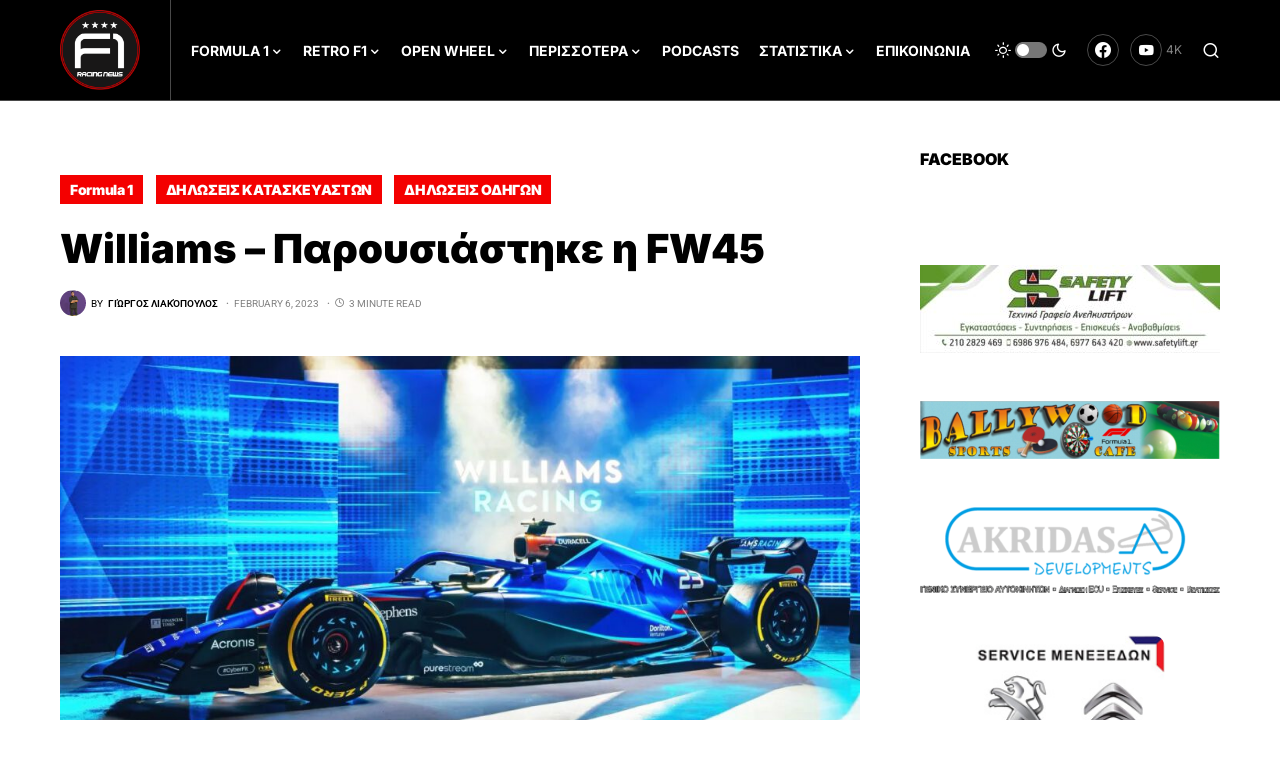

--- FILE ---
content_type: text/html; charset=UTF-8
request_url: https://f1racingnews.gr/williams-parousiasthke-h-fw45/
body_size: 37005
content:
<!doctype html>
<html lang="en-US">
<head>
	<meta charset="UTF-8" />
	<meta name="viewport" content="width=device-width, initial-scale=1" />
	<link rel="profile" href="https://gmpg.org/xfn/11" />
	<script>
window.koko_analytics = {"url":"https:\/\/f1racingnews.gr\/koko-analytics-collect.php","site_url":"https:\/\/f1racingnews.gr","post_id":51831,"use_cookie":1,"cookie_path":"\/"};
</script>
<meta name='robots' content='index, follow, max-image-preview:large, max-snippet:-1, max-video-preview:-1' />
	<style>img:is([sizes="auto" i], [sizes^="auto," i]) { contain-intrinsic-size: 3000px 1500px }</style>
	
	<!-- This site is optimized with the Yoast SEO plugin v25.1 - https://yoast.com/wordpress/plugins/seo/ -->
	<title>Williams - Παρουσιάστηκε η FW45 - F1RACINGNEWS</title>
	<meta name="description" content="Η Williams έγινε η 3η ομάδα στη F1 που παρουσίασε το νέο της μονοθέσιο σε κοινό και εκπροσώπους των media, με κωδική ονομασία FW45. Νέος......" />
	<link rel="canonical" href="https://f1racingnews.gr/williams-parousiasthke-h-fw45/" />
	<meta property="og:locale" content="en_US" />
	<meta property="og:type" content="article" />
	<meta property="og:title" content="Williams - Παρουσιάστηκε η FW45 - F1RACINGNEWS" />
	<meta property="og:description" content="Η Williams έγινε η 3η ομάδα στη F1 που παρουσίασε το νέο της μονοθέσιο σε κοινό και εκπροσώπους των media, με κωδική ονομασία FW45. Νέος......" />
	<meta property="og:url" content="https://f1racingnews.gr/williams-parousiasthke-h-fw45/" />
	<meta property="og:site_name" content="F1RACINGNEWS" />
	<meta property="article:author" content="https://www.facebook.com/george.liakopoulos.372" />
	<meta property="article:published_time" content="2023-02-06T16:14:34+00:00" />
	<meta property="article:modified_time" content="2023-02-06T16:14:36+00:00" />
	<meta property="og:image" content="https://f1racingnews.gr/wp-content/uploads/2023/02/Williams-reveals-FW45.jpg" />
	<meta property="og:image:width" content="1200" />
	<meta property="og:image:height" content="675" />
	<meta property="og:image:type" content="image/jpeg" />
	<meta name="author" content="Γιώργος Λιακόπουλος" />
	<meta name="twitter:card" content="summary_large_image" />
	<meta name="twitter:creator" content="@https://twitter.com/GeorgeLiakopou2" />
	<meta name="twitter:label1" content="Written by" />
	<meta name="twitter:data1" content="Γιώργος Λιακόπουλος" />
	<meta name="twitter:label2" content="Est. reading time" />
	<meta name="twitter:data2" content="3 minutes" />
	<script type="application/ld+json" class="yoast-schema-graph">{"@context":"https://schema.org","@graph":[{"@type":"Article","@id":"https://f1racingnews.gr/williams-parousiasthke-h-fw45/#article","isPartOf":{"@id":"https://f1racingnews.gr/williams-parousiasthke-h-fw45/"},"author":{"name":"Γιώργος Λιακόπουλος","@id":"https://f1racingnews.gr/#/schema/person/727324628b13f01f86c94d58f98301f7"},"headline":"Williams &#8211; Παρουσιάστηκε η FW45","datePublished":"2023-02-06T16:14:34+00:00","dateModified":"2023-02-06T16:14:36+00:00","mainEntityOfPage":{"@id":"https://f1racingnews.gr/williams-parousiasthke-h-fw45/"},"wordCount":90,"publisher":{"@id":"https://f1racingnews.gr/#organization"},"image":{"@id":"https://f1racingnews.gr/williams-parousiasthke-h-fw45/#primaryimage"},"thumbnailUrl":"https://f1racingnews.gr/wp-content/uploads/2023/02/Williams-reveals-FW45.jpg","keywords":["Alex Albon","Gulf Oil","Logan Sargeant","Matthew Savage","Mike Jones","Williams"],"articleSection":["Formula 1","ΔΗΛΩΣΕΙΣ ΚΑΤΑΣΚΕΥΑΣΤΩΝ","ΔΗΛΩΣΕΙΣ ΟΔΗΓΩΝ"],"inLanguage":"en-US"},{"@type":"WebPage","@id":"https://f1racingnews.gr/williams-parousiasthke-h-fw45/","url":"https://f1racingnews.gr/williams-parousiasthke-h-fw45/","name":"Williams - Παρουσιάστηκε η FW45 - F1RACINGNEWS","isPartOf":{"@id":"https://f1racingnews.gr/#website"},"primaryImageOfPage":{"@id":"https://f1racingnews.gr/williams-parousiasthke-h-fw45/#primaryimage"},"image":{"@id":"https://f1racingnews.gr/williams-parousiasthke-h-fw45/#primaryimage"},"thumbnailUrl":"https://f1racingnews.gr/wp-content/uploads/2023/02/Williams-reveals-FW45.jpg","datePublished":"2023-02-06T16:14:34+00:00","dateModified":"2023-02-06T16:14:36+00:00","description":"Η Williams έγινε η 3η ομάδα στη F1 που παρουσίασε το νέο της μονοθέσιο σε κοινό και εκπροσώπους των media, με κωδική ονομασία FW45. Νέος......","breadcrumb":{"@id":"https://f1racingnews.gr/williams-parousiasthke-h-fw45/#breadcrumb"},"inLanguage":"en-US","potentialAction":[{"@type":"ReadAction","target":["https://f1racingnews.gr/williams-parousiasthke-h-fw45/"]}]},{"@type":"ImageObject","inLanguage":"en-US","@id":"https://f1racingnews.gr/williams-parousiasthke-h-fw45/#primaryimage","url":"https://f1racingnews.gr/wp-content/uploads/2023/02/Williams-reveals-FW45.jpg","contentUrl":"https://f1racingnews.gr/wp-content/uploads/2023/02/Williams-reveals-FW45.jpg","width":1200,"height":675,"caption":"Williams FW45"},{"@type":"BreadcrumbList","@id":"https://f1racingnews.gr/williams-parousiasthke-h-fw45/#breadcrumb","itemListElement":[{"@type":"ListItem","position":1,"name":"Home","item":"https://f1racingnews.gr/"},{"@type":"ListItem","position":2,"name":"Williams &#8211; Παρουσιάστηκε η FW45"}]},{"@type":"WebSite","@id":"https://f1racingnews.gr/#website","url":"https://f1racingnews.gr/","name":"F1RACINGNEWS","description":"","publisher":{"@id":"https://f1racingnews.gr/#organization"},"potentialAction":[{"@type":"SearchAction","target":{"@type":"EntryPoint","urlTemplate":"https://f1racingnews.gr/?s={search_term_string}"},"query-input":{"@type":"PropertyValueSpecification","valueRequired":true,"valueName":"search_term_string"}}],"inLanguage":"en-US"},{"@type":"Organization","@id":"https://f1racingnews.gr/#organization","name":"F1racingnews","url":"https://f1racingnews.gr/","logo":{"@type":"ImageObject","inLanguage":"en-US","@id":"https://f1racingnews.gr/#/schema/logo/image/","url":"https://f1racingnews.gr/wp-content/uploads/2021/02/F1racingnews.gr-Logo.png","contentUrl":"https://f1racingnews.gr/wp-content/uploads/2021/02/F1racingnews.gr-Logo.png","width":1023,"height":1025,"caption":"F1racingnews"},"image":{"@id":"https://f1racingnews.gr/#/schema/logo/image/"}},{"@type":"Person","@id":"https://f1racingnews.gr/#/schema/person/727324628b13f01f86c94d58f98301f7","name":"Γιώργος Λιακόπουλος","image":{"@type":"ImageObject","inLanguage":"en-US","@id":"https://f1racingnews.gr/#/schema/person/image/","url":"https://secure.gravatar.com/avatar/bacfcea5b2ea34576e5739cd7c6a6383430d17c3f6a64afea58ed40945850031?s=96&d=mm&r=g","contentUrl":"https://secure.gravatar.com/avatar/bacfcea5b2ea34576e5739cd7c6a6383430d17c3f6a64afea58ed40945850031?s=96&d=mm&r=g","caption":"Γιώργος Λιακόπουλος"},"description":"Φίλος της F1 και του μηχανοκίνητου αθλητισμού. Όταν δεν έχει F1 παρακολουθούμε MotoGP και WRC. Λάτρης της οδήγησης (ειδικότερα τις νυχτερινές ώρες) και υπέρμαχος της οδικής ασφαλείας. Βρίσκομαι στο F1racingnews από το Δεκέμβριο του 2019, χάρη στη θέληση και την επιθυμία για συνεργασία του ιδρυτή της, Σάκη Ζαφειρόπουλου.","sameAs":["https://22030202581.thesite.link/f1racingnews.gr/","https://www.facebook.com/george.liakopoulos.372","https://www.instagram.com/george_liakops/","https://x.com/https://twitter.com/GeorgeLiakopou2"],"url":"https://f1racingnews.gr/author/geoliako/"}]}</script>
	<!-- / Yoast SEO plugin. -->


<link rel='dns-prefetch' href='//www.googletagmanager.com' />
<link rel="alternate" type="application/rss+xml" title="F1RACINGNEWS &raquo; Feed" href="https://f1racingnews.gr/feed/" />
<link rel="alternate" type="application/rss+xml" title="F1RACINGNEWS &raquo; Comments Feed" href="https://f1racingnews.gr/comments/feed/" />
			<link rel="preload" href="https://f1racingnews.gr/wp-content/plugins/canvas/assets/fonts/canvas-icons.woff" as="font" type="font/woff" crossorigin>
			<script>
window._wpemojiSettings = {"baseUrl":"https:\/\/s.w.org\/images\/core\/emoji\/16.0.1\/72x72\/","ext":".png","svgUrl":"https:\/\/s.w.org\/images\/core\/emoji\/16.0.1\/svg\/","svgExt":".svg","source":{"concatemoji":"https:\/\/f1racingnews.gr\/wp-includes\/js\/wp-emoji-release.min.js?ver=6.8.3"}};
/*! This file is auto-generated */
!function(s,n){var o,i,e;function c(e){try{var t={supportTests:e,timestamp:(new Date).valueOf()};sessionStorage.setItem(o,JSON.stringify(t))}catch(e){}}function p(e,t,n){e.clearRect(0,0,e.canvas.width,e.canvas.height),e.fillText(t,0,0);var t=new Uint32Array(e.getImageData(0,0,e.canvas.width,e.canvas.height).data),a=(e.clearRect(0,0,e.canvas.width,e.canvas.height),e.fillText(n,0,0),new Uint32Array(e.getImageData(0,0,e.canvas.width,e.canvas.height).data));return t.every(function(e,t){return e===a[t]})}function u(e,t){e.clearRect(0,0,e.canvas.width,e.canvas.height),e.fillText(t,0,0);for(var n=e.getImageData(16,16,1,1),a=0;a<n.data.length;a++)if(0!==n.data[a])return!1;return!0}function f(e,t,n,a){switch(t){case"flag":return n(e,"\ud83c\udff3\ufe0f\u200d\u26a7\ufe0f","\ud83c\udff3\ufe0f\u200b\u26a7\ufe0f")?!1:!n(e,"\ud83c\udde8\ud83c\uddf6","\ud83c\udde8\u200b\ud83c\uddf6")&&!n(e,"\ud83c\udff4\udb40\udc67\udb40\udc62\udb40\udc65\udb40\udc6e\udb40\udc67\udb40\udc7f","\ud83c\udff4\u200b\udb40\udc67\u200b\udb40\udc62\u200b\udb40\udc65\u200b\udb40\udc6e\u200b\udb40\udc67\u200b\udb40\udc7f");case"emoji":return!a(e,"\ud83e\udedf")}return!1}function g(e,t,n,a){var r="undefined"!=typeof WorkerGlobalScope&&self instanceof WorkerGlobalScope?new OffscreenCanvas(300,150):s.createElement("canvas"),o=r.getContext("2d",{willReadFrequently:!0}),i=(o.textBaseline="top",o.font="600 32px Arial",{});return e.forEach(function(e){i[e]=t(o,e,n,a)}),i}function t(e){var t=s.createElement("script");t.src=e,t.defer=!0,s.head.appendChild(t)}"undefined"!=typeof Promise&&(o="wpEmojiSettingsSupports",i=["flag","emoji"],n.supports={everything:!0,everythingExceptFlag:!0},e=new Promise(function(e){s.addEventListener("DOMContentLoaded",e,{once:!0})}),new Promise(function(t){var n=function(){try{var e=JSON.parse(sessionStorage.getItem(o));if("object"==typeof e&&"number"==typeof e.timestamp&&(new Date).valueOf()<e.timestamp+604800&&"object"==typeof e.supportTests)return e.supportTests}catch(e){}return null}();if(!n){if("undefined"!=typeof Worker&&"undefined"!=typeof OffscreenCanvas&&"undefined"!=typeof URL&&URL.createObjectURL&&"undefined"!=typeof Blob)try{var e="postMessage("+g.toString()+"("+[JSON.stringify(i),f.toString(),p.toString(),u.toString()].join(",")+"));",a=new Blob([e],{type:"text/javascript"}),r=new Worker(URL.createObjectURL(a),{name:"wpTestEmojiSupports"});return void(r.onmessage=function(e){c(n=e.data),r.terminate(),t(n)})}catch(e){}c(n=g(i,f,p,u))}t(n)}).then(function(e){for(var t in e)n.supports[t]=e[t],n.supports.everything=n.supports.everything&&n.supports[t],"flag"!==t&&(n.supports.everythingExceptFlag=n.supports.everythingExceptFlag&&n.supports[t]);n.supports.everythingExceptFlag=n.supports.everythingExceptFlag&&!n.supports.flag,n.DOMReady=!1,n.readyCallback=function(){n.DOMReady=!0}}).then(function(){return e}).then(function(){var e;n.supports.everything||(n.readyCallback(),(e=n.source||{}).concatemoji?t(e.concatemoji):e.wpemoji&&e.twemoji&&(t(e.twemoji),t(e.wpemoji)))}))}((window,document),window._wpemojiSettings);
</script>
<link rel='stylesheet' id='sbi_styles-css' href='https://f1racingnews.gr/wp-content/plugins/instagram-feed/css/sbi-styles.min.css?ver=6.9.0' media='all' />
<link rel='stylesheet' id='canvas-css' href='https://f1racingnews.gr/wp-content/plugins/canvas/assets/css/canvas.css?ver=2.4.8' media='all' />
<link rel='alternate stylesheet' id='powerkit-icons-css' href='https://f1racingnews.gr/wp-content/plugins/powerkit/assets/fonts/powerkit-icons.woff?ver=2.9.8' as='font' type='font/wof' crossorigin />
<link rel='stylesheet' id='powerkit-css' href='https://f1racingnews.gr/wp-content/plugins/powerkit/assets/css/powerkit.css?ver=2.9.8' media='all' />
<link rel='stylesheet' id='dce-dynamic-visibility-style-css' href='https://f1racingnews.gr/wp-content/plugins/dynamic-visibility-for-elementor/assets/css/dynamic-visibility.css?ver=5.0.16' media='all' />
<style id='wp-emoji-styles-inline-css'>

	img.wp-smiley, img.emoji {
		display: inline !important;
		border: none !important;
		box-shadow: none !important;
		height: 1em !important;
		width: 1em !important;
		margin: 0 0.07em !important;
		vertical-align: -0.1em !important;
		background: none !important;
		padding: 0 !important;
	}
</style>
<link rel='stylesheet' id='wp-block-library-css' href='https://f1racingnews.gr/wp-includes/css/dist/block-library/style.min.css?ver=6.8.3' media='all' />
<style id='classic-theme-styles-inline-css'>
/*! This file is auto-generated */
.wp-block-button__link{color:#fff;background-color:#32373c;border-radius:9999px;box-shadow:none;text-decoration:none;padding:calc(.667em + 2px) calc(1.333em + 2px);font-size:1.125em}.wp-block-file__button{background:#32373c;color:#fff;text-decoration:none}
</style>
<link rel='stylesheet' id='canvas-block-alert-style-css' href='https://f1racingnews.gr/wp-content/plugins/canvas/components/basic-elements/block-alert/block.css?ver=1747830570' media='all' />
<link rel='stylesheet' id='canvas-block-progress-style-css' href='https://f1racingnews.gr/wp-content/plugins/canvas/components/basic-elements/block-progress/block.css?ver=1747830570' media='all' />
<link rel='stylesheet' id='canvas-block-collapsibles-style-css' href='https://f1racingnews.gr/wp-content/plugins/canvas/components/basic-elements/block-collapsibles/block.css?ver=1747830570' media='all' />
<link rel='stylesheet' id='canvas-block-tabs-style-css' href='https://f1racingnews.gr/wp-content/plugins/canvas/components/basic-elements/block-tabs/block.css?ver=1747830570' media='all' />
<link rel='stylesheet' id='canvas-block-section-heading-style-css' href='https://f1racingnews.gr/wp-content/plugins/canvas/components/basic-elements/block-section-heading/block.css?ver=1747830570' media='all' />
<link rel='stylesheet' id='canvas-block-row-style-css' href='https://f1racingnews.gr/wp-content/plugins/canvas/components/layout-blocks/block-row/block-row.css?ver=1747830570' media='all' />
<link rel='stylesheet' id='canvas-justified-gallery-block-style-css' href='https://f1racingnews.gr/wp-content/plugins/canvas/components/justified-gallery/block/block-justified-gallery.css?ver=1747830570' media='all' />
<link rel='stylesheet' id='canvas-slider-gallery-block-style-css' href='https://f1racingnews.gr/wp-content/plugins/canvas/components/slider-gallery/block/block-slider-gallery.css?ver=1747830570' media='all' />
<link rel='stylesheet' id='canvas-block-posts-sidebar-css' href='https://f1racingnews.gr/wp-content/plugins/canvas/components/posts/block-posts-sidebar/block-posts-sidebar.css?ver=1747830570' media='all' />
<style id='global-styles-inline-css'>
:root{--wp--preset--aspect-ratio--square: 1;--wp--preset--aspect-ratio--4-3: 4/3;--wp--preset--aspect-ratio--3-4: 3/4;--wp--preset--aspect-ratio--3-2: 3/2;--wp--preset--aspect-ratio--2-3: 2/3;--wp--preset--aspect-ratio--16-9: 16/9;--wp--preset--aspect-ratio--9-16: 9/16;--wp--preset--color--black: #000000;--wp--preset--color--cyan-bluish-gray: #abb8c3;--wp--preset--color--white: #FFFFFF;--wp--preset--color--pale-pink: #f78da7;--wp--preset--color--vivid-red: #cf2e2e;--wp--preset--color--luminous-vivid-orange: #ff6900;--wp--preset--color--luminous-vivid-amber: #fcb900;--wp--preset--color--light-green-cyan: #7bdcb5;--wp--preset--color--vivid-green-cyan: #00d084;--wp--preset--color--pale-cyan-blue: #8ed1fc;--wp--preset--color--vivid-cyan-blue: #0693e3;--wp--preset--color--vivid-purple: #9b51e0;--wp--preset--color--blue: #59BACC;--wp--preset--color--green: #58AD69;--wp--preset--color--orange: #FFBC49;--wp--preset--color--red: #e32c26;--wp--preset--color--gray-50: #f8f9fa;--wp--preset--color--gray-100: #f8f9fb;--wp--preset--color--gray-200: #e9ecef;--wp--preset--color--secondary: #818181;--wp--preset--gradient--vivid-cyan-blue-to-vivid-purple: linear-gradient(135deg,rgba(6,147,227,1) 0%,rgb(155,81,224) 100%);--wp--preset--gradient--light-green-cyan-to-vivid-green-cyan: linear-gradient(135deg,rgb(122,220,180) 0%,rgb(0,208,130) 100%);--wp--preset--gradient--luminous-vivid-amber-to-luminous-vivid-orange: linear-gradient(135deg,rgba(252,185,0,1) 0%,rgba(255,105,0,1) 100%);--wp--preset--gradient--luminous-vivid-orange-to-vivid-red: linear-gradient(135deg,rgba(255,105,0,1) 0%,rgb(207,46,46) 100%);--wp--preset--gradient--very-light-gray-to-cyan-bluish-gray: linear-gradient(135deg,rgb(238,238,238) 0%,rgb(169,184,195) 100%);--wp--preset--gradient--cool-to-warm-spectrum: linear-gradient(135deg,rgb(74,234,220) 0%,rgb(151,120,209) 20%,rgb(207,42,186) 40%,rgb(238,44,130) 60%,rgb(251,105,98) 80%,rgb(254,248,76) 100%);--wp--preset--gradient--blush-light-purple: linear-gradient(135deg,rgb(255,206,236) 0%,rgb(152,150,240) 100%);--wp--preset--gradient--blush-bordeaux: linear-gradient(135deg,rgb(254,205,165) 0%,rgb(254,45,45) 50%,rgb(107,0,62) 100%);--wp--preset--gradient--luminous-dusk: linear-gradient(135deg,rgb(255,203,112) 0%,rgb(199,81,192) 50%,rgb(65,88,208) 100%);--wp--preset--gradient--pale-ocean: linear-gradient(135deg,rgb(255,245,203) 0%,rgb(182,227,212) 50%,rgb(51,167,181) 100%);--wp--preset--gradient--electric-grass: linear-gradient(135deg,rgb(202,248,128) 0%,rgb(113,206,126) 100%);--wp--preset--gradient--midnight: linear-gradient(135deg,rgb(2,3,129) 0%,rgb(40,116,252) 100%);--wp--preset--font-size--small: 13px;--wp--preset--font-size--medium: 20px;--wp--preset--font-size--large: 36px;--wp--preset--font-size--x-large: 42px;--wp--preset--spacing--20: 0.44rem;--wp--preset--spacing--30: 0.67rem;--wp--preset--spacing--40: 1rem;--wp--preset--spacing--50: 1.5rem;--wp--preset--spacing--60: 2.25rem;--wp--preset--spacing--70: 3.38rem;--wp--preset--spacing--80: 5.06rem;--wp--preset--shadow--natural: 6px 6px 9px rgba(0, 0, 0, 0.2);--wp--preset--shadow--deep: 12px 12px 50px rgba(0, 0, 0, 0.4);--wp--preset--shadow--sharp: 6px 6px 0px rgba(0, 0, 0, 0.2);--wp--preset--shadow--outlined: 6px 6px 0px -3px rgba(255, 255, 255, 1), 6px 6px rgba(0, 0, 0, 1);--wp--preset--shadow--crisp: 6px 6px 0px rgba(0, 0, 0, 1);}:where(.is-layout-flex){gap: 0.5em;}:where(.is-layout-grid){gap: 0.5em;}body .is-layout-flex{display: flex;}.is-layout-flex{flex-wrap: wrap;align-items: center;}.is-layout-flex > :is(*, div){margin: 0;}body .is-layout-grid{display: grid;}.is-layout-grid > :is(*, div){margin: 0;}:where(.wp-block-columns.is-layout-flex){gap: 2em;}:where(.wp-block-columns.is-layout-grid){gap: 2em;}:where(.wp-block-post-template.is-layout-flex){gap: 1.25em;}:where(.wp-block-post-template.is-layout-grid){gap: 1.25em;}.has-black-color{color: var(--wp--preset--color--black) !important;}.has-cyan-bluish-gray-color{color: var(--wp--preset--color--cyan-bluish-gray) !important;}.has-white-color{color: var(--wp--preset--color--white) !important;}.has-pale-pink-color{color: var(--wp--preset--color--pale-pink) !important;}.has-vivid-red-color{color: var(--wp--preset--color--vivid-red) !important;}.has-luminous-vivid-orange-color{color: var(--wp--preset--color--luminous-vivid-orange) !important;}.has-luminous-vivid-amber-color{color: var(--wp--preset--color--luminous-vivid-amber) !important;}.has-light-green-cyan-color{color: var(--wp--preset--color--light-green-cyan) !important;}.has-vivid-green-cyan-color{color: var(--wp--preset--color--vivid-green-cyan) !important;}.has-pale-cyan-blue-color{color: var(--wp--preset--color--pale-cyan-blue) !important;}.has-vivid-cyan-blue-color{color: var(--wp--preset--color--vivid-cyan-blue) !important;}.has-vivid-purple-color{color: var(--wp--preset--color--vivid-purple) !important;}.has-black-background-color{background-color: var(--wp--preset--color--black) !important;}.has-cyan-bluish-gray-background-color{background-color: var(--wp--preset--color--cyan-bluish-gray) !important;}.has-white-background-color{background-color: var(--wp--preset--color--white) !important;}.has-pale-pink-background-color{background-color: var(--wp--preset--color--pale-pink) !important;}.has-vivid-red-background-color{background-color: var(--wp--preset--color--vivid-red) !important;}.has-luminous-vivid-orange-background-color{background-color: var(--wp--preset--color--luminous-vivid-orange) !important;}.has-luminous-vivid-amber-background-color{background-color: var(--wp--preset--color--luminous-vivid-amber) !important;}.has-light-green-cyan-background-color{background-color: var(--wp--preset--color--light-green-cyan) !important;}.has-vivid-green-cyan-background-color{background-color: var(--wp--preset--color--vivid-green-cyan) !important;}.has-pale-cyan-blue-background-color{background-color: var(--wp--preset--color--pale-cyan-blue) !important;}.has-vivid-cyan-blue-background-color{background-color: var(--wp--preset--color--vivid-cyan-blue) !important;}.has-vivid-purple-background-color{background-color: var(--wp--preset--color--vivid-purple) !important;}.has-black-border-color{border-color: var(--wp--preset--color--black) !important;}.has-cyan-bluish-gray-border-color{border-color: var(--wp--preset--color--cyan-bluish-gray) !important;}.has-white-border-color{border-color: var(--wp--preset--color--white) !important;}.has-pale-pink-border-color{border-color: var(--wp--preset--color--pale-pink) !important;}.has-vivid-red-border-color{border-color: var(--wp--preset--color--vivid-red) !important;}.has-luminous-vivid-orange-border-color{border-color: var(--wp--preset--color--luminous-vivid-orange) !important;}.has-luminous-vivid-amber-border-color{border-color: var(--wp--preset--color--luminous-vivid-amber) !important;}.has-light-green-cyan-border-color{border-color: var(--wp--preset--color--light-green-cyan) !important;}.has-vivid-green-cyan-border-color{border-color: var(--wp--preset--color--vivid-green-cyan) !important;}.has-pale-cyan-blue-border-color{border-color: var(--wp--preset--color--pale-cyan-blue) !important;}.has-vivid-cyan-blue-border-color{border-color: var(--wp--preset--color--vivid-cyan-blue) !important;}.has-vivid-purple-border-color{border-color: var(--wp--preset--color--vivid-purple) !important;}.has-vivid-cyan-blue-to-vivid-purple-gradient-background{background: var(--wp--preset--gradient--vivid-cyan-blue-to-vivid-purple) !important;}.has-light-green-cyan-to-vivid-green-cyan-gradient-background{background: var(--wp--preset--gradient--light-green-cyan-to-vivid-green-cyan) !important;}.has-luminous-vivid-amber-to-luminous-vivid-orange-gradient-background{background: var(--wp--preset--gradient--luminous-vivid-amber-to-luminous-vivid-orange) !important;}.has-luminous-vivid-orange-to-vivid-red-gradient-background{background: var(--wp--preset--gradient--luminous-vivid-orange-to-vivid-red) !important;}.has-very-light-gray-to-cyan-bluish-gray-gradient-background{background: var(--wp--preset--gradient--very-light-gray-to-cyan-bluish-gray) !important;}.has-cool-to-warm-spectrum-gradient-background{background: var(--wp--preset--gradient--cool-to-warm-spectrum) !important;}.has-blush-light-purple-gradient-background{background: var(--wp--preset--gradient--blush-light-purple) !important;}.has-blush-bordeaux-gradient-background{background: var(--wp--preset--gradient--blush-bordeaux) !important;}.has-luminous-dusk-gradient-background{background: var(--wp--preset--gradient--luminous-dusk) !important;}.has-pale-ocean-gradient-background{background: var(--wp--preset--gradient--pale-ocean) !important;}.has-electric-grass-gradient-background{background: var(--wp--preset--gradient--electric-grass) !important;}.has-midnight-gradient-background{background: var(--wp--preset--gradient--midnight) !important;}.has-small-font-size{font-size: var(--wp--preset--font-size--small) !important;}.has-medium-font-size{font-size: var(--wp--preset--font-size--medium) !important;}.has-large-font-size{font-size: var(--wp--preset--font-size--large) !important;}.has-x-large-font-size{font-size: var(--wp--preset--font-size--x-large) !important;}
:where(.wp-block-post-template.is-layout-flex){gap: 1.25em;}:where(.wp-block-post-template.is-layout-grid){gap: 1.25em;}
:where(.wp-block-columns.is-layout-flex){gap: 2em;}:where(.wp-block-columns.is-layout-grid){gap: 2em;}
:root :where(.wp-block-pullquote){font-size: 1.5em;line-height: 1.6;}
</style>
<link rel='stylesheet' id='canvas-block-heading-style-css' href='https://f1racingnews.gr/wp-content/plugins/canvas/components/content-formatting/block-heading/block.css?ver=1747830570' media='all' />
<link rel='stylesheet' id='canvas-block-list-style-css' href='https://f1racingnews.gr/wp-content/plugins/canvas/components/content-formatting/block-list/block.css?ver=1747830570' media='all' />
<link rel='stylesheet' id='canvas-block-paragraph-style-css' href='https://f1racingnews.gr/wp-content/plugins/canvas/components/content-formatting/block-paragraph/block.css?ver=1747830570' media='all' />
<link rel='stylesheet' id='canvas-block-separator-style-css' href='https://f1racingnews.gr/wp-content/plugins/canvas/components/content-formatting/block-separator/block.css?ver=1747830570' media='all' />
<link rel='stylesheet' id='canvas-block-group-style-css' href='https://f1racingnews.gr/wp-content/plugins/canvas/components/basic-elements/block-group/block.css?ver=1747830570' media='all' />
<link rel='stylesheet' id='canvas-block-cover-style-css' href='https://f1racingnews.gr/wp-content/plugins/canvas/components/basic-elements/block-cover/block.css?ver=1747830570' media='all' />
<link rel='stylesheet' id='powerkit-author-box-css' href='https://f1racingnews.gr/wp-content/plugins/powerkit/modules/author-box/public/css/public-powerkit-author-box.css?ver=2.9.8' media='all' />
<link rel='stylesheet' id='powerkit-basic-elements-css' href='https://f1racingnews.gr/wp-content/plugins/powerkit/modules/basic-elements/public/css/public-powerkit-basic-elements.css?ver=2.9.8' media='screen' />
<link rel='stylesheet' id='powerkit-coming-soon-css' href='https://f1racingnews.gr/wp-content/plugins/powerkit/modules/coming-soon/public/css/public-powerkit-coming-soon.css?ver=2.9.8' media='all' />
<link rel='stylesheet' id='powerkit-content-formatting-css' href='https://f1racingnews.gr/wp-content/plugins/powerkit/modules/content-formatting/public/css/public-powerkit-content-formatting.css?ver=2.9.8' media='all' />
<link rel='stylesheet' id='powerkit-сontributors-css' href='https://f1racingnews.gr/wp-content/plugins/powerkit/modules/contributors/public/css/public-powerkit-contributors.css?ver=2.9.8' media='all' />
<link rel='stylesheet' id='powerkit-facebook-css' href='https://f1racingnews.gr/wp-content/plugins/powerkit/modules/facebook/public/css/public-powerkit-facebook.css?ver=2.9.8' media='all' />
<link rel='stylesheet' id='powerkit-featured-categories-css' href='https://f1racingnews.gr/wp-content/plugins/powerkit/modules/featured-categories/public/css/public-powerkit-featured-categories.css?ver=2.9.8' media='all' />
<link rel='stylesheet' id='powerkit-inline-posts-css' href='https://f1racingnews.gr/wp-content/plugins/powerkit/modules/inline-posts/public/css/public-powerkit-inline-posts.css?ver=2.9.8' media='all' />
<link rel='stylesheet' id='powerkit-instagram-css' href='https://f1racingnews.gr/wp-content/plugins/powerkit/modules/instagram/public/css/public-powerkit-instagram.css?ver=2.9.8' media='all' />
<link rel='stylesheet' id='powerkit-justified-gallery-css' href='https://f1racingnews.gr/wp-content/plugins/powerkit/modules/justified-gallery/public/css/public-powerkit-justified-gallery.css?ver=2.9.8' media='all' />
<link rel='stylesheet' id='glightbox-css' href='https://f1racingnews.gr/wp-content/plugins/powerkit/modules/lightbox/public/css/glightbox.min.css?ver=2.9.8' media='all' />
<link rel='stylesheet' id='powerkit-lightbox-css' href='https://f1racingnews.gr/wp-content/plugins/powerkit/modules/lightbox/public/css/public-powerkit-lightbox.css?ver=2.9.8' media='all' />
<link rel='stylesheet' id='powerkit-opt-in-forms-css' href='https://f1racingnews.gr/wp-content/plugins/powerkit/modules/opt-in-forms/public/css/public-powerkit-opt-in-forms.css?ver=2.9.8' media='all' />
<link rel='stylesheet' id='powerkit-pinterest-css' href='https://f1racingnews.gr/wp-content/plugins/powerkit/modules/pinterest/public/css/public-powerkit-pinterest.css?ver=2.9.8' media='all' />
<link rel='stylesheet' id='powerkit-scroll-to-top-css' href='https://f1racingnews.gr/wp-content/plugins/powerkit/modules/scroll-to-top/public/css/public-powerkit-scroll-to-top.css?ver=2.9.8' media='all' />
<link rel='stylesheet' id='powerkit-share-buttons-css' href='https://f1racingnews.gr/wp-content/plugins/powerkit/modules/share-buttons/public/css/public-powerkit-share-buttons.css?ver=2.9.8' media='all' />
<link rel='stylesheet' id='powerkit-slider-gallery-css' href='https://f1racingnews.gr/wp-content/plugins/powerkit/modules/slider-gallery/public/css/public-powerkit-slider-gallery.css?ver=2.9.8' media='all' />
<link rel='stylesheet' id='powerkit-social-links-css' href='https://f1racingnews.gr/wp-content/plugins/powerkit/modules/social-links/public/css/public-powerkit-social-links.css?ver=2.9.8' media='all' />
<link rel='stylesheet' id='powerkit-table-of-contents-css' href='https://f1racingnews.gr/wp-content/plugins/powerkit/modules/table-of-contents/public/css/public-powerkit-table-of-contents.css?ver=2.9.8' media='all' />
<link rel='stylesheet' id='powerkit-twitter-css' href='https://f1racingnews.gr/wp-content/plugins/powerkit/modules/twitter/public/css/public-powerkit-twitter.css?ver=2.9.8' media='all' />
<link rel='stylesheet' id='powerkit-widget-about-css' href='https://f1racingnews.gr/wp-content/plugins/powerkit/modules/widget-about/public/css/public-powerkit-widget-about.css?ver=2.9.8' media='all' />
<link rel='stylesheet' id='csco-styles-css' href='https://f1racingnews.gr/wp-content/themes/newsblock/style.css?ver=1.2.5' media='all' />
<style id='csco-styles-inline-css'>
.searchwp-live-search-no-min-chars:after { content: "Continue typing" }
</style>
<link rel='stylesheet' id='graphina_chart-css-css' href='https://f1racingnews.gr/wp-content/plugins/graphina-elementor-charts-and-graphs/assets/css/graphina-chart.css?ver=3.0.5' media='all' />
<link rel='stylesheet' id='elementor-icons-css' href='https://f1racingnews.gr/wp-content/plugins/elementor/assets/lib/eicons/css/elementor-icons.min.css?ver=5.40.0' media='all' />
<link rel='stylesheet' id='elementor-frontend-css' href='https://f1racingnews.gr/wp-content/plugins/elementor/assets/css/frontend.min.css?ver=3.29.0' media='all' />
<link rel='stylesheet' id='elementor-post-71-css' href='https://f1racingnews.gr/wp-content/uploads/elementor/css/post-71.css?ver=1763826457' media='all' />
<link rel='stylesheet' id='sbistyles-css' href='https://f1racingnews.gr/wp-content/plugins/instagram-feed/css/sbi-styles.min.css?ver=6.9.0' media='all' />
<link rel='stylesheet' id='searchwp-forms-css' href='https://f1racingnews.gr/wp-content/plugins/searchwp-live-ajax-search/assets/styles/frontend/search-forms.css?ver=1.8.5' media='all' />
<link rel='stylesheet' id='searchwp-live-search-css' href='https://f1racingnews.gr/wp-content/plugins/searchwp-live-ajax-search/assets/styles/style.css?ver=1.8.5' media='all' />
<style id='searchwp-live-search-inline-css'>
.searchwp-live-search-result .searchwp-live-search-result--title a {
  font-size: 16px;
}
.searchwp-live-search-result .searchwp-live-search-result--price {
  font-size: 14px;
}
.searchwp-live-search-result .searchwp-live-search-result--add-to-cart .button {
  font-size: 14px;
}

</style>
<link rel='stylesheet' id='csco_child_css-css' href='https://f1racingnews.gr/wp-content/themes/newsblock-child/style.css?ver=1.0.0' media='all' />
<link rel='stylesheet' id='elementor-gf-local-roboto-css' href='https://f1racingnews.gr/wp-content/uploads/elementor/google-fonts/css/roboto.css?ver=1742926812' media='all' />
<link rel='stylesheet' id='elementor-gf-local-robotoslab-css' href='https://f1racingnews.gr/wp-content/uploads/elementor/google-fonts/css/robotoslab.css?ver=1742926815' media='all' />
<script src="https://f1racingnews.gr/wp-includes/js/jquery/jquery.min.js?ver=3.7.1" id="jquery-core-js"></script>
<script src="https://f1racingnews.gr/wp-includes/js/jquery/jquery-migrate.min.js?ver=3.4.1" id="jquery-migrate-js"></script>

<!-- Google tag (gtag.js) snippet added by Site Kit -->

<!-- Google Analytics snippet added by Site Kit -->
<script src="https://www.googletagmanager.com/gtag/js?id=GT-PZM53NQ" id="google_gtagjs-js" async></script>
<script id="google_gtagjs-js-after">
window.dataLayer = window.dataLayer || [];function gtag(){dataLayer.push(arguments);}
gtag("set","linker",{"domains":["f1racingnews.gr"]});
gtag("js", new Date());
gtag("set", "developer_id.dZTNiMT", true);
gtag("config", "GT-PZM53NQ");
</script>

<!-- End Google tag (gtag.js) snippet added by Site Kit -->
<link rel="https://api.w.org/" href="https://f1racingnews.gr/wp-json/" /><link rel="alternate" title="JSON" type="application/json" href="https://f1racingnews.gr/wp-json/wp/v2/posts/51831" /><link rel="EditURI" type="application/rsd+xml" title="RSD" href="https://f1racingnews.gr/xmlrpc.php?rsd" />
<meta name="generator" content="WordPress 6.8.3" />
<link rel='shortlink' href='https://f1racingnews.gr/?p=51831' />
<link rel="alternate" title="oEmbed (JSON)" type="application/json+oembed" href="https://f1racingnews.gr/wp-json/oembed/1.0/embed?url=https%3A%2F%2Ff1racingnews.gr%2Fwilliams-parousiasthke-h-fw45%2F" />
<link rel="alternate" title="oEmbed (XML)" type="text/xml+oembed" href="https://f1racingnews.gr/wp-json/oembed/1.0/embed?url=https%3A%2F%2Ff1racingnews.gr%2Fwilliams-parousiasthke-h-fw45%2F&#038;format=xml" />

<style type="text/css" media="all" id="canvas-blocks-dynamic-styles">

</style>
<meta name="generator" content="Site Kit by Google 1.153.0" />		<script>
			document.documentElement.className = document.documentElement.className.replace('no-js', 'js');
		</script>
				<style>
			.no-js img.lazyload {
				display: none;
			}

			figure.wp-block-image img.lazyloading {
				min-width: 150px;
			}

						.lazyload, .lazyloading {
				opacity: 0;
			}

			.lazyloaded {
				opacity: 1;
				transition: opacity 400ms;
				transition-delay: 0ms;
			}

					</style>
		<style id='csco-theme-typography'>
	:root {
		/* Base Font */
		--cs-font-base-family: Inter;
		--cs-font-base-size: 1rem;
		--cs-font-base-weight: 400;
		--cs-font-base-style: normal;
		--cs-font-base-letter-spacing: normal;
		--cs-font-base-line-height: 1.5;

		/* Primary Font */
		--cs-font-primary-family: Inter;
		--cs-font-primary-size: 0.875rem;
		--cs-font-primary-weight: 600;
		--cs-font-primary-style: normal;
		--cs-font-primary-letter-spacing: -0.025em;
		--cs-font-primary-text-transform: none;

		/* Secondary Font */
		--cs-font-secondary-family: Inter;
		--cs-font-secondary-size: 0.75rem;
		--cs-font-secondary-weight: 400;
		--cs-font-secondary-style: normal;
		--cs-font-secondary-letter-spacing: normal;
		--cs-font-secondary-text-transform: none;

		/* Category Font */
		--cs-font-category-family: Inter;
		--cs-font-category-size: 0.875rem;
		--cs-font-category-weight: 900;
		--cs-font-category-style: normal;
		--cs-font-category-letter-spacing: -0.025em;
		--cs-font-category-text-transform: none;

		/* Post Meta Font */
		--cs-font-post-meta-family: -apple-system, BlinkMacSystemFont, "Segoe UI", Roboto, Oxygen-Sans, Ubuntu, Cantarell, "Helvetica Neue";
		--cs-font-post-meta-size: 0.6255rem;
		--cs-font-post-meta-weight: 400;
		--cs-font-post-meta-style: normal;
		--cs-font-post-meta-letter-spacing: normal;
		--cs-font-post-meta-text-transform: uppercase;

		/* Input Font */
		--cs-font-input-family: Inter;
		--cs-font-input-size: 0.75rem;
		--cs-font-input-line-height: 1.625rem;
		--cs-font-input-weight: 400;
		--cs-font-input-style: normal;
		--cs-font-input-letter-spacing: normal;
		--cs-font-input-text-transform: none;

		/* Post Subbtitle */
		--cs-font-post-subtitle-family: inherit;
		--cs-font-post-subtitle-size: 1.25rem;
		--cs-font-post-subtitle-letter-spacing: normal;

		/* Post Content */
		--cs-font-post-content-family: Inter;
		--cs-font-post-content-size: 1rem;
		--cs-font-post-content-letter-spacing: normal;

		/* Summary */
		--cs-font-entry-summary-family: Inter;
		--cs-font-entry-summary-size: 1rem;
		--cs-font-entry-summary-letter-spacing: normal;

		/* Entry Excerpt */
		--cs-font-entry-excerpt-family: Inter;
		--cs-font-entry-excerpt-size: 0.875rem;
		--cs-font-entry-excerpt-letter-spacing: normal;

		/* Logos --------------- */

		/* Main Logo */
		--cs-font-main-logo-family: Inter;
		--cs-font-main-logo-size: 1.25rem;
		--cs-font-main-logo-weight: 900;
		--cs-font-main-logo-style: normal;
		--cs-font-main-logo-letter-spacing: -0.025em;
		--cs-font-main-logo-text-transform: uppercase;

		/* Large Logo */
		--cs-font-large-logo-family: Inter;
		--cs-font-large-logo-size: 1.75rem;
		--cs-font-large-logo-weight: 700;
		--cs-font-large-logo-style: normal;
		--cs-font-large-logo-letter-spacing: -0.075em;
		--cs-font-large-logo-text-transform: none;

		/* Footer Logo */
		--cs-font-footer-logo-family: Inter;
		--cs-font-footer-logo-size: 1.25rem;
		--cs-font-footer-logo-weight: 900;
		--cs-font-footer-logo-style: normal;
		--cs-font-footer-logo-letter-spacing: -0.025em;
		--cs-font-footer-logo-text-transform: uppercase;

		/* Headings --------------- */

		/* Headings */
		--cs-font-headings-family: Inter;
		--cs-font-headings-weight: 900;
		--cs-font-headings-style: normal;
		--cs-font-headings-line-height: 1.25;
		--cs-font-headings-letter-spacing: normal;
		--cs-font-headings-text-transform: none;

		/* Styled Heading */
		--cs-font-styled-heading-line-height: 1.3em;

		/* Decorated Heading */
		--cs-font-decorated-heading-family: Inter;
		--cs-font-decorated-heading-font-size: 1.25rem;
		--cs-font-decorated-heading-weight: 900;
		--cs-font-decorated-heading-style: normal;
		--cs-font-decorated-heading-line-height: 1;
		--cs-font-decorated-heading-letter-spacing: normal;
		--cs-font-decorated-heading-text-transform: none;

		/* Menu Font --------------- */

		/* Menu */
		/* Used for main top level menu elements. */
		--cs-font-menu-family: Inter;
		--cs-font-menu-size: 0.875rem;
		--cs-font-menu-weight: 700;
		--cs-font-menu-style: normal;
		--cs-font-menu-letter-spacing: 0px;
		--cs-font-menu-text-transform: none;

		/* Submenu Font */
		/* Used for submenu elements. */
		--cs-font-submenu-family: Inter;
		--cs-font-submenu-size: 0.875rem;
		--cs-font-submenu-weight: 400;
		--cs-font-submenu-style: normal;
		--cs-font-submenu-letter-spacing: 0px;
		--cs-font-submenu-text-transform: none;

		/* Section Headings --------------- */
		--cs-font-section-headings-family: Inter;
		--cs-font-section-headings-size: 1rem;
		--cs-font-section-headings-weight: 900;
		--cs-font-section-headings-style: normal;
		--cs-font-section-headings-letter-spacing: normal;
		--cs-font-section-headings-text-transform: uppercase;
	}

	</style>

<!-- Google AdSense meta tags added by Site Kit -->
<meta name="google-adsense-platform-account" content="ca-host-pub-2644536267352236">
<meta name="google-adsense-platform-domain" content="sitekit.withgoogle.com">
<!-- End Google AdSense meta tags added by Site Kit -->
<meta name="generator" content="Elementor 3.29.0; features: additional_custom_breakpoints, e_local_google_fonts, e_element_cache; settings: css_print_method-external, google_font-enabled, font_display-swap">
			<style>
				.e-con.e-parent:nth-of-type(n+4):not(.e-lazyloaded):not(.e-no-lazyload),
				.e-con.e-parent:nth-of-type(n+4):not(.e-lazyloaded):not(.e-no-lazyload) * {
					background-image: none !important;
				}
				@media screen and (max-height: 1024px) {
					.e-con.e-parent:nth-of-type(n+3):not(.e-lazyloaded):not(.e-no-lazyload),
					.e-con.e-parent:nth-of-type(n+3):not(.e-lazyloaded):not(.e-no-lazyload) * {
						background-image: none !important;
					}
				}
				@media screen and (max-height: 640px) {
					.e-con.e-parent:nth-of-type(n+2):not(.e-lazyloaded):not(.e-no-lazyload),
					.e-con.e-parent:nth-of-type(n+2):not(.e-lazyloaded):not(.e-no-lazyload) * {
						background-image: none !important;
					}
				}
			</style>
			<link rel="icon" href="https://f1racingnews.gr/wp-content/uploads/2020/12/f1racingnews_logo-1-150x150.png" sizes="32x32" />
<link rel="icon" href="https://f1racingnews.gr/wp-content/uploads/2020/12/f1racingnews_logo-1-300x300.png" sizes="192x192" />
<link rel="apple-touch-icon" href="https://f1racingnews.gr/wp-content/uploads/2020/12/f1racingnews_logo-1-300x300.png" />
<meta name="msapplication-TileImage" content="https://f1racingnews.gr/wp-content/uploads/2020/12/f1racingnews_logo-1-300x300.png" />
		<style id="wp-custom-css">
			/* homepage first post */
.cs-entry__title-line a{
background: #000000a8;
}

/* slider */
.swiper-wrapper{
  -webkit-transition-timing-function: linear !important;
  transition-timing-function: linear !important; 
}
.disable-transform {
    transition: none !important;
    transform: none !important;
}
/* footer */
#menu-menu-footer{
	display:flex;
	justify-content: center;
}		</style>
		<style id="kirki-inline-styles">:root, [site-data-scheme="default"]{--cs-color-site-background:#FFFFFF;--cs-color-search-background:#000000;--cs-color-header-background:#000000;--cs-color-submenu-background:#FFFFFF;--cs-color-footer-background:#111111;}:root, [data-scheme="default"]{--cs-color-accent:#f40000;--cs-color-accent-contrast:#ffffff;--cs-color-secondary:#818181;--cs-palette-color-secondary:#818181;--cs-color-secondary-contrast:#000000;--cs-color-styled-heading:#000000;--cs-color-styled-heading-contrast:#ffffff;--cs-color-styled-heading-hover:#f40000;--cs-color-styled-heading-hover-contrast:#ffffff;--cs-color-styled-category:#f40000;--cs-color-styled-category-contrast:#ffffff;--cs-color-styled-category-hover:#000000;--cs-color-styled-category-hover-contrast:#FFFFFF;--cs-color-category:#000000;--cs-color-category-hover:#000000;--cs-color-category-underline:rgba(255,255,255,0);--cs-color-button:#000000;--cs-color-button-contrast:#FFFFFF;--cs-color-button-hover:#282828;--cs-color-button-hover-contrast:#FFFFFF;--cs-color-overlay-background:rgba(0,0,0,0.25);}[site-data-scheme="dark"]{--cs-color-site-background:#1c1c1c;--cs-color-search-background:#333335;--cs-color-header-background:#1c1c1c;--cs-color-submenu-background:#1c1c1c;--cs-color-footer-background:#1c1c1c;}[data-scheme="dark"]{--cs-color-accent:#f40000;--cs-color-accent-contrast:#ffffff;--cs-color-secondary:#858585;--cs-palette-color-secondary:#858585;--cs-color-secondary-contrast:#000000;--cs-color-styled-heading:#000000;--cs-color-styled-heading-contrast:#ffffff;--cs-color-styled-heading-hover:#f40000;--cs-color-styled-heading-hover-contrast:#ffffff;--cs-color-styled-category:#f40000;--cs-color-styled-category-contrast:#FFFFFF;--cs-color-styled-category-hover:#000000;--cs-color-styled-category-hover-contrast:#ffffff;--cs-color-category:#f40000;--cs-color-category-hover:#FFFFFF;--cs-color-category-underline:rgba(255,255,255,0);--cs-color-button:#3d3d3d;--cs-color-button-contrast:#FFFFFF;--cs-color-button-hover:#242424;--cs-color-button-hover-contrast:#FFFFFF;--cs-color-overlay-background:rgba(0,0,0,0.25);}:root{--cs-common-border-radius:0;--cs-primary-border-radius:50px;--cs-secondary-border-radius:50%;--cs-styled-category-border-radius:0;--cs-image-border-radius:0px;--cs-header-height:100px;}:root .cnvs-block-section-heading, [data-scheme="default"] .cnvs-block-section-heading, [data-scheme="dark"] [data-scheme="default"] .cnvs-block-section-heading{--cnvs-section-heading-border-color:#e9ecef;}[data-scheme="dark"] .cnvs-block-section-heading{--cnvs-section-heading-border-color:#49494b;}.cs-search__posts{--cs-image-border-radius:50%!important;}/* cyrillic-ext */
@font-face {
  font-family: 'Inter';
  font-style: normal;
  font-weight: 400;
  font-display: swap;
  src: url(https://f1racingnews.gr/wp-content/fonts/inter/UcC73FwrK3iLTeHuS_nVMrMxCp50SjIa2JL7SUc.woff2) format('woff2');
  unicode-range: U+0460-052F, U+1C80-1C8A, U+20B4, U+2DE0-2DFF, U+A640-A69F, U+FE2E-FE2F;
}
/* cyrillic */
@font-face {
  font-family: 'Inter';
  font-style: normal;
  font-weight: 400;
  font-display: swap;
  src: url(https://f1racingnews.gr/wp-content/fonts/inter/UcC73FwrK3iLTeHuS_nVMrMxCp50SjIa0ZL7SUc.woff2) format('woff2');
  unicode-range: U+0301, U+0400-045F, U+0490-0491, U+04B0-04B1, U+2116;
}
/* greek-ext */
@font-face {
  font-family: 'Inter';
  font-style: normal;
  font-weight: 400;
  font-display: swap;
  src: url(https://f1racingnews.gr/wp-content/fonts/inter/UcC73FwrK3iLTeHuS_nVMrMxCp50SjIa2ZL7SUc.woff2) format('woff2');
  unicode-range: U+1F00-1FFF;
}
/* greek */
@font-face {
  font-family: 'Inter';
  font-style: normal;
  font-weight: 400;
  font-display: swap;
  src: url(https://f1racingnews.gr/wp-content/fonts/inter/UcC73FwrK3iLTeHuS_nVMrMxCp50SjIa1pL7SUc.woff2) format('woff2');
  unicode-range: U+0370-0377, U+037A-037F, U+0384-038A, U+038C, U+038E-03A1, U+03A3-03FF;
}
/* vietnamese */
@font-face {
  font-family: 'Inter';
  font-style: normal;
  font-weight: 400;
  font-display: swap;
  src: url(https://f1racingnews.gr/wp-content/fonts/inter/UcC73FwrK3iLTeHuS_nVMrMxCp50SjIa2pL7SUc.woff2) format('woff2');
  unicode-range: U+0102-0103, U+0110-0111, U+0128-0129, U+0168-0169, U+01A0-01A1, U+01AF-01B0, U+0300-0301, U+0303-0304, U+0308-0309, U+0323, U+0329, U+1EA0-1EF9, U+20AB;
}
/* latin-ext */
@font-face {
  font-family: 'Inter';
  font-style: normal;
  font-weight: 400;
  font-display: swap;
  src: url(https://f1racingnews.gr/wp-content/fonts/inter/UcC73FwrK3iLTeHuS_nVMrMxCp50SjIa25L7SUc.woff2) format('woff2');
  unicode-range: U+0100-02BA, U+02BD-02C5, U+02C7-02CC, U+02CE-02D7, U+02DD-02FF, U+0304, U+0308, U+0329, U+1D00-1DBF, U+1E00-1E9F, U+1EF2-1EFF, U+2020, U+20A0-20AB, U+20AD-20C0, U+2113, U+2C60-2C7F, U+A720-A7FF;
}
/* latin */
@font-face {
  font-family: 'Inter';
  font-style: normal;
  font-weight: 400;
  font-display: swap;
  src: url(https://f1racingnews.gr/wp-content/fonts/inter/UcC73FwrK3iLTeHuS_nVMrMxCp50SjIa1ZL7.woff2) format('woff2');
  unicode-range: U+0000-00FF, U+0131, U+0152-0153, U+02BB-02BC, U+02C6, U+02DA, U+02DC, U+0304, U+0308, U+0329, U+2000-206F, U+20AC, U+2122, U+2191, U+2193, U+2212, U+2215, U+FEFF, U+FFFD;
}
/* cyrillic-ext */
@font-face {
  font-family: 'Inter';
  font-style: normal;
  font-weight: 600;
  font-display: swap;
  src: url(https://f1racingnews.gr/wp-content/fonts/inter/UcC73FwrK3iLTeHuS_nVMrMxCp50SjIa2JL7SUc.woff2) format('woff2');
  unicode-range: U+0460-052F, U+1C80-1C8A, U+20B4, U+2DE0-2DFF, U+A640-A69F, U+FE2E-FE2F;
}
/* cyrillic */
@font-face {
  font-family: 'Inter';
  font-style: normal;
  font-weight: 600;
  font-display: swap;
  src: url(https://f1racingnews.gr/wp-content/fonts/inter/UcC73FwrK3iLTeHuS_nVMrMxCp50SjIa0ZL7SUc.woff2) format('woff2');
  unicode-range: U+0301, U+0400-045F, U+0490-0491, U+04B0-04B1, U+2116;
}
/* greek-ext */
@font-face {
  font-family: 'Inter';
  font-style: normal;
  font-weight: 600;
  font-display: swap;
  src: url(https://f1racingnews.gr/wp-content/fonts/inter/UcC73FwrK3iLTeHuS_nVMrMxCp50SjIa2ZL7SUc.woff2) format('woff2');
  unicode-range: U+1F00-1FFF;
}
/* greek */
@font-face {
  font-family: 'Inter';
  font-style: normal;
  font-weight: 600;
  font-display: swap;
  src: url(https://f1racingnews.gr/wp-content/fonts/inter/UcC73FwrK3iLTeHuS_nVMrMxCp50SjIa1pL7SUc.woff2) format('woff2');
  unicode-range: U+0370-0377, U+037A-037F, U+0384-038A, U+038C, U+038E-03A1, U+03A3-03FF;
}
/* vietnamese */
@font-face {
  font-family: 'Inter';
  font-style: normal;
  font-weight: 600;
  font-display: swap;
  src: url(https://f1racingnews.gr/wp-content/fonts/inter/UcC73FwrK3iLTeHuS_nVMrMxCp50SjIa2pL7SUc.woff2) format('woff2');
  unicode-range: U+0102-0103, U+0110-0111, U+0128-0129, U+0168-0169, U+01A0-01A1, U+01AF-01B0, U+0300-0301, U+0303-0304, U+0308-0309, U+0323, U+0329, U+1EA0-1EF9, U+20AB;
}
/* latin-ext */
@font-face {
  font-family: 'Inter';
  font-style: normal;
  font-weight: 600;
  font-display: swap;
  src: url(https://f1racingnews.gr/wp-content/fonts/inter/UcC73FwrK3iLTeHuS_nVMrMxCp50SjIa25L7SUc.woff2) format('woff2');
  unicode-range: U+0100-02BA, U+02BD-02C5, U+02C7-02CC, U+02CE-02D7, U+02DD-02FF, U+0304, U+0308, U+0329, U+1D00-1DBF, U+1E00-1E9F, U+1EF2-1EFF, U+2020, U+20A0-20AB, U+20AD-20C0, U+2113, U+2C60-2C7F, U+A720-A7FF;
}
/* latin */
@font-face {
  font-family: 'Inter';
  font-style: normal;
  font-weight: 600;
  font-display: swap;
  src: url(https://f1racingnews.gr/wp-content/fonts/inter/UcC73FwrK3iLTeHuS_nVMrMxCp50SjIa1ZL7.woff2) format('woff2');
  unicode-range: U+0000-00FF, U+0131, U+0152-0153, U+02BB-02BC, U+02C6, U+02DA, U+02DC, U+0304, U+0308, U+0329, U+2000-206F, U+20AC, U+2122, U+2191, U+2193, U+2212, U+2215, U+FEFF, U+FFFD;
}
/* cyrillic-ext */
@font-face {
  font-family: 'Inter';
  font-style: normal;
  font-weight: 700;
  font-display: swap;
  src: url(https://f1racingnews.gr/wp-content/fonts/inter/UcC73FwrK3iLTeHuS_nVMrMxCp50SjIa2JL7SUc.woff2) format('woff2');
  unicode-range: U+0460-052F, U+1C80-1C8A, U+20B4, U+2DE0-2DFF, U+A640-A69F, U+FE2E-FE2F;
}
/* cyrillic */
@font-face {
  font-family: 'Inter';
  font-style: normal;
  font-weight: 700;
  font-display: swap;
  src: url(https://f1racingnews.gr/wp-content/fonts/inter/UcC73FwrK3iLTeHuS_nVMrMxCp50SjIa0ZL7SUc.woff2) format('woff2');
  unicode-range: U+0301, U+0400-045F, U+0490-0491, U+04B0-04B1, U+2116;
}
/* greek-ext */
@font-face {
  font-family: 'Inter';
  font-style: normal;
  font-weight: 700;
  font-display: swap;
  src: url(https://f1racingnews.gr/wp-content/fonts/inter/UcC73FwrK3iLTeHuS_nVMrMxCp50SjIa2ZL7SUc.woff2) format('woff2');
  unicode-range: U+1F00-1FFF;
}
/* greek */
@font-face {
  font-family: 'Inter';
  font-style: normal;
  font-weight: 700;
  font-display: swap;
  src: url(https://f1racingnews.gr/wp-content/fonts/inter/UcC73FwrK3iLTeHuS_nVMrMxCp50SjIa1pL7SUc.woff2) format('woff2');
  unicode-range: U+0370-0377, U+037A-037F, U+0384-038A, U+038C, U+038E-03A1, U+03A3-03FF;
}
/* vietnamese */
@font-face {
  font-family: 'Inter';
  font-style: normal;
  font-weight: 700;
  font-display: swap;
  src: url(https://f1racingnews.gr/wp-content/fonts/inter/UcC73FwrK3iLTeHuS_nVMrMxCp50SjIa2pL7SUc.woff2) format('woff2');
  unicode-range: U+0102-0103, U+0110-0111, U+0128-0129, U+0168-0169, U+01A0-01A1, U+01AF-01B0, U+0300-0301, U+0303-0304, U+0308-0309, U+0323, U+0329, U+1EA0-1EF9, U+20AB;
}
/* latin-ext */
@font-face {
  font-family: 'Inter';
  font-style: normal;
  font-weight: 700;
  font-display: swap;
  src: url(https://f1racingnews.gr/wp-content/fonts/inter/UcC73FwrK3iLTeHuS_nVMrMxCp50SjIa25L7SUc.woff2) format('woff2');
  unicode-range: U+0100-02BA, U+02BD-02C5, U+02C7-02CC, U+02CE-02D7, U+02DD-02FF, U+0304, U+0308, U+0329, U+1D00-1DBF, U+1E00-1E9F, U+1EF2-1EFF, U+2020, U+20A0-20AB, U+20AD-20C0, U+2113, U+2C60-2C7F, U+A720-A7FF;
}
/* latin */
@font-face {
  font-family: 'Inter';
  font-style: normal;
  font-weight: 700;
  font-display: swap;
  src: url(https://f1racingnews.gr/wp-content/fonts/inter/UcC73FwrK3iLTeHuS_nVMrMxCp50SjIa1ZL7.woff2) format('woff2');
  unicode-range: U+0000-00FF, U+0131, U+0152-0153, U+02BB-02BC, U+02C6, U+02DA, U+02DC, U+0304, U+0308, U+0329, U+2000-206F, U+20AC, U+2122, U+2191, U+2193, U+2212, U+2215, U+FEFF, U+FFFD;
}
/* cyrillic-ext */
@font-face {
  font-family: 'Inter';
  font-style: normal;
  font-weight: 800;
  font-display: swap;
  src: url(https://f1racingnews.gr/wp-content/fonts/inter/UcC73FwrK3iLTeHuS_nVMrMxCp50SjIa2JL7SUc.woff2) format('woff2');
  unicode-range: U+0460-052F, U+1C80-1C8A, U+20B4, U+2DE0-2DFF, U+A640-A69F, U+FE2E-FE2F;
}
/* cyrillic */
@font-face {
  font-family: 'Inter';
  font-style: normal;
  font-weight: 800;
  font-display: swap;
  src: url(https://f1racingnews.gr/wp-content/fonts/inter/UcC73FwrK3iLTeHuS_nVMrMxCp50SjIa0ZL7SUc.woff2) format('woff2');
  unicode-range: U+0301, U+0400-045F, U+0490-0491, U+04B0-04B1, U+2116;
}
/* greek-ext */
@font-face {
  font-family: 'Inter';
  font-style: normal;
  font-weight: 800;
  font-display: swap;
  src: url(https://f1racingnews.gr/wp-content/fonts/inter/UcC73FwrK3iLTeHuS_nVMrMxCp50SjIa2ZL7SUc.woff2) format('woff2');
  unicode-range: U+1F00-1FFF;
}
/* greek */
@font-face {
  font-family: 'Inter';
  font-style: normal;
  font-weight: 800;
  font-display: swap;
  src: url(https://f1racingnews.gr/wp-content/fonts/inter/UcC73FwrK3iLTeHuS_nVMrMxCp50SjIa1pL7SUc.woff2) format('woff2');
  unicode-range: U+0370-0377, U+037A-037F, U+0384-038A, U+038C, U+038E-03A1, U+03A3-03FF;
}
/* vietnamese */
@font-face {
  font-family: 'Inter';
  font-style: normal;
  font-weight: 800;
  font-display: swap;
  src: url(https://f1racingnews.gr/wp-content/fonts/inter/UcC73FwrK3iLTeHuS_nVMrMxCp50SjIa2pL7SUc.woff2) format('woff2');
  unicode-range: U+0102-0103, U+0110-0111, U+0128-0129, U+0168-0169, U+01A0-01A1, U+01AF-01B0, U+0300-0301, U+0303-0304, U+0308-0309, U+0323, U+0329, U+1EA0-1EF9, U+20AB;
}
/* latin-ext */
@font-face {
  font-family: 'Inter';
  font-style: normal;
  font-weight: 800;
  font-display: swap;
  src: url(https://f1racingnews.gr/wp-content/fonts/inter/UcC73FwrK3iLTeHuS_nVMrMxCp50SjIa25L7SUc.woff2) format('woff2');
  unicode-range: U+0100-02BA, U+02BD-02C5, U+02C7-02CC, U+02CE-02D7, U+02DD-02FF, U+0304, U+0308, U+0329, U+1D00-1DBF, U+1E00-1E9F, U+1EF2-1EFF, U+2020, U+20A0-20AB, U+20AD-20C0, U+2113, U+2C60-2C7F, U+A720-A7FF;
}
/* latin */
@font-face {
  font-family: 'Inter';
  font-style: normal;
  font-weight: 800;
  font-display: swap;
  src: url(https://f1racingnews.gr/wp-content/fonts/inter/UcC73FwrK3iLTeHuS_nVMrMxCp50SjIa1ZL7.woff2) format('woff2');
  unicode-range: U+0000-00FF, U+0131, U+0152-0153, U+02BB-02BC, U+02C6, U+02DA, U+02DC, U+0304, U+0308, U+0329, U+2000-206F, U+20AC, U+2122, U+2191, U+2193, U+2212, U+2215, U+FEFF, U+FFFD;
}
/* cyrillic-ext */
@font-face {
  font-family: 'Inter';
  font-style: normal;
  font-weight: 900;
  font-display: swap;
  src: url(https://f1racingnews.gr/wp-content/fonts/inter/UcC73FwrK3iLTeHuS_nVMrMxCp50SjIa2JL7SUc.woff2) format('woff2');
  unicode-range: U+0460-052F, U+1C80-1C8A, U+20B4, U+2DE0-2DFF, U+A640-A69F, U+FE2E-FE2F;
}
/* cyrillic */
@font-face {
  font-family: 'Inter';
  font-style: normal;
  font-weight: 900;
  font-display: swap;
  src: url(https://f1racingnews.gr/wp-content/fonts/inter/UcC73FwrK3iLTeHuS_nVMrMxCp50SjIa0ZL7SUc.woff2) format('woff2');
  unicode-range: U+0301, U+0400-045F, U+0490-0491, U+04B0-04B1, U+2116;
}
/* greek-ext */
@font-face {
  font-family: 'Inter';
  font-style: normal;
  font-weight: 900;
  font-display: swap;
  src: url(https://f1racingnews.gr/wp-content/fonts/inter/UcC73FwrK3iLTeHuS_nVMrMxCp50SjIa2ZL7SUc.woff2) format('woff2');
  unicode-range: U+1F00-1FFF;
}
/* greek */
@font-face {
  font-family: 'Inter';
  font-style: normal;
  font-weight: 900;
  font-display: swap;
  src: url(https://f1racingnews.gr/wp-content/fonts/inter/UcC73FwrK3iLTeHuS_nVMrMxCp50SjIa1pL7SUc.woff2) format('woff2');
  unicode-range: U+0370-0377, U+037A-037F, U+0384-038A, U+038C, U+038E-03A1, U+03A3-03FF;
}
/* vietnamese */
@font-face {
  font-family: 'Inter';
  font-style: normal;
  font-weight: 900;
  font-display: swap;
  src: url(https://f1racingnews.gr/wp-content/fonts/inter/UcC73FwrK3iLTeHuS_nVMrMxCp50SjIa2pL7SUc.woff2) format('woff2');
  unicode-range: U+0102-0103, U+0110-0111, U+0128-0129, U+0168-0169, U+01A0-01A1, U+01AF-01B0, U+0300-0301, U+0303-0304, U+0308-0309, U+0323, U+0329, U+1EA0-1EF9, U+20AB;
}
/* latin-ext */
@font-face {
  font-family: 'Inter';
  font-style: normal;
  font-weight: 900;
  font-display: swap;
  src: url(https://f1racingnews.gr/wp-content/fonts/inter/UcC73FwrK3iLTeHuS_nVMrMxCp50SjIa25L7SUc.woff2) format('woff2');
  unicode-range: U+0100-02BA, U+02BD-02C5, U+02C7-02CC, U+02CE-02D7, U+02DD-02FF, U+0304, U+0308, U+0329, U+1D00-1DBF, U+1E00-1E9F, U+1EF2-1EFF, U+2020, U+20A0-20AB, U+20AD-20C0, U+2113, U+2C60-2C7F, U+A720-A7FF;
}
/* latin */
@font-face {
  font-family: 'Inter';
  font-style: normal;
  font-weight: 900;
  font-display: swap;
  src: url(https://f1racingnews.gr/wp-content/fonts/inter/UcC73FwrK3iLTeHuS_nVMrMxCp50SjIa1ZL7.woff2) format('woff2');
  unicode-range: U+0000-00FF, U+0131, U+0152-0153, U+02BB-02BC, U+02C6, U+02DA, U+02DC, U+0304, U+0308, U+0329, U+2000-206F, U+20AC, U+2122, U+2191, U+2193, U+2212, U+2215, U+FEFF, U+FFFD;
}/* cyrillic-ext */
@font-face {
  font-family: 'Inter';
  font-style: normal;
  font-weight: 400;
  font-display: swap;
  src: url(https://f1racingnews.gr/wp-content/fonts/inter/UcC73FwrK3iLTeHuS_nVMrMxCp50SjIa2JL7SUc.woff2) format('woff2');
  unicode-range: U+0460-052F, U+1C80-1C8A, U+20B4, U+2DE0-2DFF, U+A640-A69F, U+FE2E-FE2F;
}
/* cyrillic */
@font-face {
  font-family: 'Inter';
  font-style: normal;
  font-weight: 400;
  font-display: swap;
  src: url(https://f1racingnews.gr/wp-content/fonts/inter/UcC73FwrK3iLTeHuS_nVMrMxCp50SjIa0ZL7SUc.woff2) format('woff2');
  unicode-range: U+0301, U+0400-045F, U+0490-0491, U+04B0-04B1, U+2116;
}
/* greek-ext */
@font-face {
  font-family: 'Inter';
  font-style: normal;
  font-weight: 400;
  font-display: swap;
  src: url(https://f1racingnews.gr/wp-content/fonts/inter/UcC73FwrK3iLTeHuS_nVMrMxCp50SjIa2ZL7SUc.woff2) format('woff2');
  unicode-range: U+1F00-1FFF;
}
/* greek */
@font-face {
  font-family: 'Inter';
  font-style: normal;
  font-weight: 400;
  font-display: swap;
  src: url(https://f1racingnews.gr/wp-content/fonts/inter/UcC73FwrK3iLTeHuS_nVMrMxCp50SjIa1pL7SUc.woff2) format('woff2');
  unicode-range: U+0370-0377, U+037A-037F, U+0384-038A, U+038C, U+038E-03A1, U+03A3-03FF;
}
/* vietnamese */
@font-face {
  font-family: 'Inter';
  font-style: normal;
  font-weight: 400;
  font-display: swap;
  src: url(https://f1racingnews.gr/wp-content/fonts/inter/UcC73FwrK3iLTeHuS_nVMrMxCp50SjIa2pL7SUc.woff2) format('woff2');
  unicode-range: U+0102-0103, U+0110-0111, U+0128-0129, U+0168-0169, U+01A0-01A1, U+01AF-01B0, U+0300-0301, U+0303-0304, U+0308-0309, U+0323, U+0329, U+1EA0-1EF9, U+20AB;
}
/* latin-ext */
@font-face {
  font-family: 'Inter';
  font-style: normal;
  font-weight: 400;
  font-display: swap;
  src: url(https://f1racingnews.gr/wp-content/fonts/inter/UcC73FwrK3iLTeHuS_nVMrMxCp50SjIa25L7SUc.woff2) format('woff2');
  unicode-range: U+0100-02BA, U+02BD-02C5, U+02C7-02CC, U+02CE-02D7, U+02DD-02FF, U+0304, U+0308, U+0329, U+1D00-1DBF, U+1E00-1E9F, U+1EF2-1EFF, U+2020, U+20A0-20AB, U+20AD-20C0, U+2113, U+2C60-2C7F, U+A720-A7FF;
}
/* latin */
@font-face {
  font-family: 'Inter';
  font-style: normal;
  font-weight: 400;
  font-display: swap;
  src: url(https://f1racingnews.gr/wp-content/fonts/inter/UcC73FwrK3iLTeHuS_nVMrMxCp50SjIa1ZL7.woff2) format('woff2');
  unicode-range: U+0000-00FF, U+0131, U+0152-0153, U+02BB-02BC, U+02C6, U+02DA, U+02DC, U+0304, U+0308, U+0329, U+2000-206F, U+20AC, U+2122, U+2191, U+2193, U+2212, U+2215, U+FEFF, U+FFFD;
}
/* cyrillic-ext */
@font-face {
  font-family: 'Inter';
  font-style: normal;
  font-weight: 600;
  font-display: swap;
  src: url(https://f1racingnews.gr/wp-content/fonts/inter/UcC73FwrK3iLTeHuS_nVMrMxCp50SjIa2JL7SUc.woff2) format('woff2');
  unicode-range: U+0460-052F, U+1C80-1C8A, U+20B4, U+2DE0-2DFF, U+A640-A69F, U+FE2E-FE2F;
}
/* cyrillic */
@font-face {
  font-family: 'Inter';
  font-style: normal;
  font-weight: 600;
  font-display: swap;
  src: url(https://f1racingnews.gr/wp-content/fonts/inter/UcC73FwrK3iLTeHuS_nVMrMxCp50SjIa0ZL7SUc.woff2) format('woff2');
  unicode-range: U+0301, U+0400-045F, U+0490-0491, U+04B0-04B1, U+2116;
}
/* greek-ext */
@font-face {
  font-family: 'Inter';
  font-style: normal;
  font-weight: 600;
  font-display: swap;
  src: url(https://f1racingnews.gr/wp-content/fonts/inter/UcC73FwrK3iLTeHuS_nVMrMxCp50SjIa2ZL7SUc.woff2) format('woff2');
  unicode-range: U+1F00-1FFF;
}
/* greek */
@font-face {
  font-family: 'Inter';
  font-style: normal;
  font-weight: 600;
  font-display: swap;
  src: url(https://f1racingnews.gr/wp-content/fonts/inter/UcC73FwrK3iLTeHuS_nVMrMxCp50SjIa1pL7SUc.woff2) format('woff2');
  unicode-range: U+0370-0377, U+037A-037F, U+0384-038A, U+038C, U+038E-03A1, U+03A3-03FF;
}
/* vietnamese */
@font-face {
  font-family: 'Inter';
  font-style: normal;
  font-weight: 600;
  font-display: swap;
  src: url(https://f1racingnews.gr/wp-content/fonts/inter/UcC73FwrK3iLTeHuS_nVMrMxCp50SjIa2pL7SUc.woff2) format('woff2');
  unicode-range: U+0102-0103, U+0110-0111, U+0128-0129, U+0168-0169, U+01A0-01A1, U+01AF-01B0, U+0300-0301, U+0303-0304, U+0308-0309, U+0323, U+0329, U+1EA0-1EF9, U+20AB;
}
/* latin-ext */
@font-face {
  font-family: 'Inter';
  font-style: normal;
  font-weight: 600;
  font-display: swap;
  src: url(https://f1racingnews.gr/wp-content/fonts/inter/UcC73FwrK3iLTeHuS_nVMrMxCp50SjIa25L7SUc.woff2) format('woff2');
  unicode-range: U+0100-02BA, U+02BD-02C5, U+02C7-02CC, U+02CE-02D7, U+02DD-02FF, U+0304, U+0308, U+0329, U+1D00-1DBF, U+1E00-1E9F, U+1EF2-1EFF, U+2020, U+20A0-20AB, U+20AD-20C0, U+2113, U+2C60-2C7F, U+A720-A7FF;
}
/* latin */
@font-face {
  font-family: 'Inter';
  font-style: normal;
  font-weight: 600;
  font-display: swap;
  src: url(https://f1racingnews.gr/wp-content/fonts/inter/UcC73FwrK3iLTeHuS_nVMrMxCp50SjIa1ZL7.woff2) format('woff2');
  unicode-range: U+0000-00FF, U+0131, U+0152-0153, U+02BB-02BC, U+02C6, U+02DA, U+02DC, U+0304, U+0308, U+0329, U+2000-206F, U+20AC, U+2122, U+2191, U+2193, U+2212, U+2215, U+FEFF, U+FFFD;
}
/* cyrillic-ext */
@font-face {
  font-family: 'Inter';
  font-style: normal;
  font-weight: 700;
  font-display: swap;
  src: url(https://f1racingnews.gr/wp-content/fonts/inter/UcC73FwrK3iLTeHuS_nVMrMxCp50SjIa2JL7SUc.woff2) format('woff2');
  unicode-range: U+0460-052F, U+1C80-1C8A, U+20B4, U+2DE0-2DFF, U+A640-A69F, U+FE2E-FE2F;
}
/* cyrillic */
@font-face {
  font-family: 'Inter';
  font-style: normal;
  font-weight: 700;
  font-display: swap;
  src: url(https://f1racingnews.gr/wp-content/fonts/inter/UcC73FwrK3iLTeHuS_nVMrMxCp50SjIa0ZL7SUc.woff2) format('woff2');
  unicode-range: U+0301, U+0400-045F, U+0490-0491, U+04B0-04B1, U+2116;
}
/* greek-ext */
@font-face {
  font-family: 'Inter';
  font-style: normal;
  font-weight: 700;
  font-display: swap;
  src: url(https://f1racingnews.gr/wp-content/fonts/inter/UcC73FwrK3iLTeHuS_nVMrMxCp50SjIa2ZL7SUc.woff2) format('woff2');
  unicode-range: U+1F00-1FFF;
}
/* greek */
@font-face {
  font-family: 'Inter';
  font-style: normal;
  font-weight: 700;
  font-display: swap;
  src: url(https://f1racingnews.gr/wp-content/fonts/inter/UcC73FwrK3iLTeHuS_nVMrMxCp50SjIa1pL7SUc.woff2) format('woff2');
  unicode-range: U+0370-0377, U+037A-037F, U+0384-038A, U+038C, U+038E-03A1, U+03A3-03FF;
}
/* vietnamese */
@font-face {
  font-family: 'Inter';
  font-style: normal;
  font-weight: 700;
  font-display: swap;
  src: url(https://f1racingnews.gr/wp-content/fonts/inter/UcC73FwrK3iLTeHuS_nVMrMxCp50SjIa2pL7SUc.woff2) format('woff2');
  unicode-range: U+0102-0103, U+0110-0111, U+0128-0129, U+0168-0169, U+01A0-01A1, U+01AF-01B0, U+0300-0301, U+0303-0304, U+0308-0309, U+0323, U+0329, U+1EA0-1EF9, U+20AB;
}
/* latin-ext */
@font-face {
  font-family: 'Inter';
  font-style: normal;
  font-weight: 700;
  font-display: swap;
  src: url(https://f1racingnews.gr/wp-content/fonts/inter/UcC73FwrK3iLTeHuS_nVMrMxCp50SjIa25L7SUc.woff2) format('woff2');
  unicode-range: U+0100-02BA, U+02BD-02C5, U+02C7-02CC, U+02CE-02D7, U+02DD-02FF, U+0304, U+0308, U+0329, U+1D00-1DBF, U+1E00-1E9F, U+1EF2-1EFF, U+2020, U+20A0-20AB, U+20AD-20C0, U+2113, U+2C60-2C7F, U+A720-A7FF;
}
/* latin */
@font-face {
  font-family: 'Inter';
  font-style: normal;
  font-weight: 700;
  font-display: swap;
  src: url(https://f1racingnews.gr/wp-content/fonts/inter/UcC73FwrK3iLTeHuS_nVMrMxCp50SjIa1ZL7.woff2) format('woff2');
  unicode-range: U+0000-00FF, U+0131, U+0152-0153, U+02BB-02BC, U+02C6, U+02DA, U+02DC, U+0304, U+0308, U+0329, U+2000-206F, U+20AC, U+2122, U+2191, U+2193, U+2212, U+2215, U+FEFF, U+FFFD;
}
/* cyrillic-ext */
@font-face {
  font-family: 'Inter';
  font-style: normal;
  font-weight: 800;
  font-display: swap;
  src: url(https://f1racingnews.gr/wp-content/fonts/inter/UcC73FwrK3iLTeHuS_nVMrMxCp50SjIa2JL7SUc.woff2) format('woff2');
  unicode-range: U+0460-052F, U+1C80-1C8A, U+20B4, U+2DE0-2DFF, U+A640-A69F, U+FE2E-FE2F;
}
/* cyrillic */
@font-face {
  font-family: 'Inter';
  font-style: normal;
  font-weight: 800;
  font-display: swap;
  src: url(https://f1racingnews.gr/wp-content/fonts/inter/UcC73FwrK3iLTeHuS_nVMrMxCp50SjIa0ZL7SUc.woff2) format('woff2');
  unicode-range: U+0301, U+0400-045F, U+0490-0491, U+04B0-04B1, U+2116;
}
/* greek-ext */
@font-face {
  font-family: 'Inter';
  font-style: normal;
  font-weight: 800;
  font-display: swap;
  src: url(https://f1racingnews.gr/wp-content/fonts/inter/UcC73FwrK3iLTeHuS_nVMrMxCp50SjIa2ZL7SUc.woff2) format('woff2');
  unicode-range: U+1F00-1FFF;
}
/* greek */
@font-face {
  font-family: 'Inter';
  font-style: normal;
  font-weight: 800;
  font-display: swap;
  src: url(https://f1racingnews.gr/wp-content/fonts/inter/UcC73FwrK3iLTeHuS_nVMrMxCp50SjIa1pL7SUc.woff2) format('woff2');
  unicode-range: U+0370-0377, U+037A-037F, U+0384-038A, U+038C, U+038E-03A1, U+03A3-03FF;
}
/* vietnamese */
@font-face {
  font-family: 'Inter';
  font-style: normal;
  font-weight: 800;
  font-display: swap;
  src: url(https://f1racingnews.gr/wp-content/fonts/inter/UcC73FwrK3iLTeHuS_nVMrMxCp50SjIa2pL7SUc.woff2) format('woff2');
  unicode-range: U+0102-0103, U+0110-0111, U+0128-0129, U+0168-0169, U+01A0-01A1, U+01AF-01B0, U+0300-0301, U+0303-0304, U+0308-0309, U+0323, U+0329, U+1EA0-1EF9, U+20AB;
}
/* latin-ext */
@font-face {
  font-family: 'Inter';
  font-style: normal;
  font-weight: 800;
  font-display: swap;
  src: url(https://f1racingnews.gr/wp-content/fonts/inter/UcC73FwrK3iLTeHuS_nVMrMxCp50SjIa25L7SUc.woff2) format('woff2');
  unicode-range: U+0100-02BA, U+02BD-02C5, U+02C7-02CC, U+02CE-02D7, U+02DD-02FF, U+0304, U+0308, U+0329, U+1D00-1DBF, U+1E00-1E9F, U+1EF2-1EFF, U+2020, U+20A0-20AB, U+20AD-20C0, U+2113, U+2C60-2C7F, U+A720-A7FF;
}
/* latin */
@font-face {
  font-family: 'Inter';
  font-style: normal;
  font-weight: 800;
  font-display: swap;
  src: url(https://f1racingnews.gr/wp-content/fonts/inter/UcC73FwrK3iLTeHuS_nVMrMxCp50SjIa1ZL7.woff2) format('woff2');
  unicode-range: U+0000-00FF, U+0131, U+0152-0153, U+02BB-02BC, U+02C6, U+02DA, U+02DC, U+0304, U+0308, U+0329, U+2000-206F, U+20AC, U+2122, U+2191, U+2193, U+2212, U+2215, U+FEFF, U+FFFD;
}
/* cyrillic-ext */
@font-face {
  font-family: 'Inter';
  font-style: normal;
  font-weight: 900;
  font-display: swap;
  src: url(https://f1racingnews.gr/wp-content/fonts/inter/UcC73FwrK3iLTeHuS_nVMrMxCp50SjIa2JL7SUc.woff2) format('woff2');
  unicode-range: U+0460-052F, U+1C80-1C8A, U+20B4, U+2DE0-2DFF, U+A640-A69F, U+FE2E-FE2F;
}
/* cyrillic */
@font-face {
  font-family: 'Inter';
  font-style: normal;
  font-weight: 900;
  font-display: swap;
  src: url(https://f1racingnews.gr/wp-content/fonts/inter/UcC73FwrK3iLTeHuS_nVMrMxCp50SjIa0ZL7SUc.woff2) format('woff2');
  unicode-range: U+0301, U+0400-045F, U+0490-0491, U+04B0-04B1, U+2116;
}
/* greek-ext */
@font-face {
  font-family: 'Inter';
  font-style: normal;
  font-weight: 900;
  font-display: swap;
  src: url(https://f1racingnews.gr/wp-content/fonts/inter/UcC73FwrK3iLTeHuS_nVMrMxCp50SjIa2ZL7SUc.woff2) format('woff2');
  unicode-range: U+1F00-1FFF;
}
/* greek */
@font-face {
  font-family: 'Inter';
  font-style: normal;
  font-weight: 900;
  font-display: swap;
  src: url(https://f1racingnews.gr/wp-content/fonts/inter/UcC73FwrK3iLTeHuS_nVMrMxCp50SjIa1pL7SUc.woff2) format('woff2');
  unicode-range: U+0370-0377, U+037A-037F, U+0384-038A, U+038C, U+038E-03A1, U+03A3-03FF;
}
/* vietnamese */
@font-face {
  font-family: 'Inter';
  font-style: normal;
  font-weight: 900;
  font-display: swap;
  src: url(https://f1racingnews.gr/wp-content/fonts/inter/UcC73FwrK3iLTeHuS_nVMrMxCp50SjIa2pL7SUc.woff2) format('woff2');
  unicode-range: U+0102-0103, U+0110-0111, U+0128-0129, U+0168-0169, U+01A0-01A1, U+01AF-01B0, U+0300-0301, U+0303-0304, U+0308-0309, U+0323, U+0329, U+1EA0-1EF9, U+20AB;
}
/* latin-ext */
@font-face {
  font-family: 'Inter';
  font-style: normal;
  font-weight: 900;
  font-display: swap;
  src: url(https://f1racingnews.gr/wp-content/fonts/inter/UcC73FwrK3iLTeHuS_nVMrMxCp50SjIa25L7SUc.woff2) format('woff2');
  unicode-range: U+0100-02BA, U+02BD-02C5, U+02C7-02CC, U+02CE-02D7, U+02DD-02FF, U+0304, U+0308, U+0329, U+1D00-1DBF, U+1E00-1E9F, U+1EF2-1EFF, U+2020, U+20A0-20AB, U+20AD-20C0, U+2113, U+2C60-2C7F, U+A720-A7FF;
}
/* latin */
@font-face {
  font-family: 'Inter';
  font-style: normal;
  font-weight: 900;
  font-display: swap;
  src: url(https://f1racingnews.gr/wp-content/fonts/inter/UcC73FwrK3iLTeHuS_nVMrMxCp50SjIa1ZL7.woff2) format('woff2');
  unicode-range: U+0000-00FF, U+0131, U+0152-0153, U+02BB-02BC, U+02C6, U+02DA, U+02DC, U+0304, U+0308, U+0329, U+2000-206F, U+20AC, U+2122, U+2191, U+2193, U+2212, U+2215, U+FEFF, U+FFFD;
}/* cyrillic-ext */
@font-face {
  font-family: 'Inter';
  font-style: normal;
  font-weight: 400;
  font-display: swap;
  src: url(https://f1racingnews.gr/wp-content/fonts/inter/UcC73FwrK3iLTeHuS_nVMrMxCp50SjIa2JL7SUc.woff2) format('woff2');
  unicode-range: U+0460-052F, U+1C80-1C8A, U+20B4, U+2DE0-2DFF, U+A640-A69F, U+FE2E-FE2F;
}
/* cyrillic */
@font-face {
  font-family: 'Inter';
  font-style: normal;
  font-weight: 400;
  font-display: swap;
  src: url(https://f1racingnews.gr/wp-content/fonts/inter/UcC73FwrK3iLTeHuS_nVMrMxCp50SjIa0ZL7SUc.woff2) format('woff2');
  unicode-range: U+0301, U+0400-045F, U+0490-0491, U+04B0-04B1, U+2116;
}
/* greek-ext */
@font-face {
  font-family: 'Inter';
  font-style: normal;
  font-weight: 400;
  font-display: swap;
  src: url(https://f1racingnews.gr/wp-content/fonts/inter/UcC73FwrK3iLTeHuS_nVMrMxCp50SjIa2ZL7SUc.woff2) format('woff2');
  unicode-range: U+1F00-1FFF;
}
/* greek */
@font-face {
  font-family: 'Inter';
  font-style: normal;
  font-weight: 400;
  font-display: swap;
  src: url(https://f1racingnews.gr/wp-content/fonts/inter/UcC73FwrK3iLTeHuS_nVMrMxCp50SjIa1pL7SUc.woff2) format('woff2');
  unicode-range: U+0370-0377, U+037A-037F, U+0384-038A, U+038C, U+038E-03A1, U+03A3-03FF;
}
/* vietnamese */
@font-face {
  font-family: 'Inter';
  font-style: normal;
  font-weight: 400;
  font-display: swap;
  src: url(https://f1racingnews.gr/wp-content/fonts/inter/UcC73FwrK3iLTeHuS_nVMrMxCp50SjIa2pL7SUc.woff2) format('woff2');
  unicode-range: U+0102-0103, U+0110-0111, U+0128-0129, U+0168-0169, U+01A0-01A1, U+01AF-01B0, U+0300-0301, U+0303-0304, U+0308-0309, U+0323, U+0329, U+1EA0-1EF9, U+20AB;
}
/* latin-ext */
@font-face {
  font-family: 'Inter';
  font-style: normal;
  font-weight: 400;
  font-display: swap;
  src: url(https://f1racingnews.gr/wp-content/fonts/inter/UcC73FwrK3iLTeHuS_nVMrMxCp50SjIa25L7SUc.woff2) format('woff2');
  unicode-range: U+0100-02BA, U+02BD-02C5, U+02C7-02CC, U+02CE-02D7, U+02DD-02FF, U+0304, U+0308, U+0329, U+1D00-1DBF, U+1E00-1E9F, U+1EF2-1EFF, U+2020, U+20A0-20AB, U+20AD-20C0, U+2113, U+2C60-2C7F, U+A720-A7FF;
}
/* latin */
@font-face {
  font-family: 'Inter';
  font-style: normal;
  font-weight: 400;
  font-display: swap;
  src: url(https://f1racingnews.gr/wp-content/fonts/inter/UcC73FwrK3iLTeHuS_nVMrMxCp50SjIa1ZL7.woff2) format('woff2');
  unicode-range: U+0000-00FF, U+0131, U+0152-0153, U+02BB-02BC, U+02C6, U+02DA, U+02DC, U+0304, U+0308, U+0329, U+2000-206F, U+20AC, U+2122, U+2191, U+2193, U+2212, U+2215, U+FEFF, U+FFFD;
}
/* cyrillic-ext */
@font-face {
  font-family: 'Inter';
  font-style: normal;
  font-weight: 600;
  font-display: swap;
  src: url(https://f1racingnews.gr/wp-content/fonts/inter/UcC73FwrK3iLTeHuS_nVMrMxCp50SjIa2JL7SUc.woff2) format('woff2');
  unicode-range: U+0460-052F, U+1C80-1C8A, U+20B4, U+2DE0-2DFF, U+A640-A69F, U+FE2E-FE2F;
}
/* cyrillic */
@font-face {
  font-family: 'Inter';
  font-style: normal;
  font-weight: 600;
  font-display: swap;
  src: url(https://f1racingnews.gr/wp-content/fonts/inter/UcC73FwrK3iLTeHuS_nVMrMxCp50SjIa0ZL7SUc.woff2) format('woff2');
  unicode-range: U+0301, U+0400-045F, U+0490-0491, U+04B0-04B1, U+2116;
}
/* greek-ext */
@font-face {
  font-family: 'Inter';
  font-style: normal;
  font-weight: 600;
  font-display: swap;
  src: url(https://f1racingnews.gr/wp-content/fonts/inter/UcC73FwrK3iLTeHuS_nVMrMxCp50SjIa2ZL7SUc.woff2) format('woff2');
  unicode-range: U+1F00-1FFF;
}
/* greek */
@font-face {
  font-family: 'Inter';
  font-style: normal;
  font-weight: 600;
  font-display: swap;
  src: url(https://f1racingnews.gr/wp-content/fonts/inter/UcC73FwrK3iLTeHuS_nVMrMxCp50SjIa1pL7SUc.woff2) format('woff2');
  unicode-range: U+0370-0377, U+037A-037F, U+0384-038A, U+038C, U+038E-03A1, U+03A3-03FF;
}
/* vietnamese */
@font-face {
  font-family: 'Inter';
  font-style: normal;
  font-weight: 600;
  font-display: swap;
  src: url(https://f1racingnews.gr/wp-content/fonts/inter/UcC73FwrK3iLTeHuS_nVMrMxCp50SjIa2pL7SUc.woff2) format('woff2');
  unicode-range: U+0102-0103, U+0110-0111, U+0128-0129, U+0168-0169, U+01A0-01A1, U+01AF-01B0, U+0300-0301, U+0303-0304, U+0308-0309, U+0323, U+0329, U+1EA0-1EF9, U+20AB;
}
/* latin-ext */
@font-face {
  font-family: 'Inter';
  font-style: normal;
  font-weight: 600;
  font-display: swap;
  src: url(https://f1racingnews.gr/wp-content/fonts/inter/UcC73FwrK3iLTeHuS_nVMrMxCp50SjIa25L7SUc.woff2) format('woff2');
  unicode-range: U+0100-02BA, U+02BD-02C5, U+02C7-02CC, U+02CE-02D7, U+02DD-02FF, U+0304, U+0308, U+0329, U+1D00-1DBF, U+1E00-1E9F, U+1EF2-1EFF, U+2020, U+20A0-20AB, U+20AD-20C0, U+2113, U+2C60-2C7F, U+A720-A7FF;
}
/* latin */
@font-face {
  font-family: 'Inter';
  font-style: normal;
  font-weight: 600;
  font-display: swap;
  src: url(https://f1racingnews.gr/wp-content/fonts/inter/UcC73FwrK3iLTeHuS_nVMrMxCp50SjIa1ZL7.woff2) format('woff2');
  unicode-range: U+0000-00FF, U+0131, U+0152-0153, U+02BB-02BC, U+02C6, U+02DA, U+02DC, U+0304, U+0308, U+0329, U+2000-206F, U+20AC, U+2122, U+2191, U+2193, U+2212, U+2215, U+FEFF, U+FFFD;
}
/* cyrillic-ext */
@font-face {
  font-family: 'Inter';
  font-style: normal;
  font-weight: 700;
  font-display: swap;
  src: url(https://f1racingnews.gr/wp-content/fonts/inter/UcC73FwrK3iLTeHuS_nVMrMxCp50SjIa2JL7SUc.woff2) format('woff2');
  unicode-range: U+0460-052F, U+1C80-1C8A, U+20B4, U+2DE0-2DFF, U+A640-A69F, U+FE2E-FE2F;
}
/* cyrillic */
@font-face {
  font-family: 'Inter';
  font-style: normal;
  font-weight: 700;
  font-display: swap;
  src: url(https://f1racingnews.gr/wp-content/fonts/inter/UcC73FwrK3iLTeHuS_nVMrMxCp50SjIa0ZL7SUc.woff2) format('woff2');
  unicode-range: U+0301, U+0400-045F, U+0490-0491, U+04B0-04B1, U+2116;
}
/* greek-ext */
@font-face {
  font-family: 'Inter';
  font-style: normal;
  font-weight: 700;
  font-display: swap;
  src: url(https://f1racingnews.gr/wp-content/fonts/inter/UcC73FwrK3iLTeHuS_nVMrMxCp50SjIa2ZL7SUc.woff2) format('woff2');
  unicode-range: U+1F00-1FFF;
}
/* greek */
@font-face {
  font-family: 'Inter';
  font-style: normal;
  font-weight: 700;
  font-display: swap;
  src: url(https://f1racingnews.gr/wp-content/fonts/inter/UcC73FwrK3iLTeHuS_nVMrMxCp50SjIa1pL7SUc.woff2) format('woff2');
  unicode-range: U+0370-0377, U+037A-037F, U+0384-038A, U+038C, U+038E-03A1, U+03A3-03FF;
}
/* vietnamese */
@font-face {
  font-family: 'Inter';
  font-style: normal;
  font-weight: 700;
  font-display: swap;
  src: url(https://f1racingnews.gr/wp-content/fonts/inter/UcC73FwrK3iLTeHuS_nVMrMxCp50SjIa2pL7SUc.woff2) format('woff2');
  unicode-range: U+0102-0103, U+0110-0111, U+0128-0129, U+0168-0169, U+01A0-01A1, U+01AF-01B0, U+0300-0301, U+0303-0304, U+0308-0309, U+0323, U+0329, U+1EA0-1EF9, U+20AB;
}
/* latin-ext */
@font-face {
  font-family: 'Inter';
  font-style: normal;
  font-weight: 700;
  font-display: swap;
  src: url(https://f1racingnews.gr/wp-content/fonts/inter/UcC73FwrK3iLTeHuS_nVMrMxCp50SjIa25L7SUc.woff2) format('woff2');
  unicode-range: U+0100-02BA, U+02BD-02C5, U+02C7-02CC, U+02CE-02D7, U+02DD-02FF, U+0304, U+0308, U+0329, U+1D00-1DBF, U+1E00-1E9F, U+1EF2-1EFF, U+2020, U+20A0-20AB, U+20AD-20C0, U+2113, U+2C60-2C7F, U+A720-A7FF;
}
/* latin */
@font-face {
  font-family: 'Inter';
  font-style: normal;
  font-weight: 700;
  font-display: swap;
  src: url(https://f1racingnews.gr/wp-content/fonts/inter/UcC73FwrK3iLTeHuS_nVMrMxCp50SjIa1ZL7.woff2) format('woff2');
  unicode-range: U+0000-00FF, U+0131, U+0152-0153, U+02BB-02BC, U+02C6, U+02DA, U+02DC, U+0304, U+0308, U+0329, U+2000-206F, U+20AC, U+2122, U+2191, U+2193, U+2212, U+2215, U+FEFF, U+FFFD;
}
/* cyrillic-ext */
@font-face {
  font-family: 'Inter';
  font-style: normal;
  font-weight: 800;
  font-display: swap;
  src: url(https://f1racingnews.gr/wp-content/fonts/inter/UcC73FwrK3iLTeHuS_nVMrMxCp50SjIa2JL7SUc.woff2) format('woff2');
  unicode-range: U+0460-052F, U+1C80-1C8A, U+20B4, U+2DE0-2DFF, U+A640-A69F, U+FE2E-FE2F;
}
/* cyrillic */
@font-face {
  font-family: 'Inter';
  font-style: normal;
  font-weight: 800;
  font-display: swap;
  src: url(https://f1racingnews.gr/wp-content/fonts/inter/UcC73FwrK3iLTeHuS_nVMrMxCp50SjIa0ZL7SUc.woff2) format('woff2');
  unicode-range: U+0301, U+0400-045F, U+0490-0491, U+04B0-04B1, U+2116;
}
/* greek-ext */
@font-face {
  font-family: 'Inter';
  font-style: normal;
  font-weight: 800;
  font-display: swap;
  src: url(https://f1racingnews.gr/wp-content/fonts/inter/UcC73FwrK3iLTeHuS_nVMrMxCp50SjIa2ZL7SUc.woff2) format('woff2');
  unicode-range: U+1F00-1FFF;
}
/* greek */
@font-face {
  font-family: 'Inter';
  font-style: normal;
  font-weight: 800;
  font-display: swap;
  src: url(https://f1racingnews.gr/wp-content/fonts/inter/UcC73FwrK3iLTeHuS_nVMrMxCp50SjIa1pL7SUc.woff2) format('woff2');
  unicode-range: U+0370-0377, U+037A-037F, U+0384-038A, U+038C, U+038E-03A1, U+03A3-03FF;
}
/* vietnamese */
@font-face {
  font-family: 'Inter';
  font-style: normal;
  font-weight: 800;
  font-display: swap;
  src: url(https://f1racingnews.gr/wp-content/fonts/inter/UcC73FwrK3iLTeHuS_nVMrMxCp50SjIa2pL7SUc.woff2) format('woff2');
  unicode-range: U+0102-0103, U+0110-0111, U+0128-0129, U+0168-0169, U+01A0-01A1, U+01AF-01B0, U+0300-0301, U+0303-0304, U+0308-0309, U+0323, U+0329, U+1EA0-1EF9, U+20AB;
}
/* latin-ext */
@font-face {
  font-family: 'Inter';
  font-style: normal;
  font-weight: 800;
  font-display: swap;
  src: url(https://f1racingnews.gr/wp-content/fonts/inter/UcC73FwrK3iLTeHuS_nVMrMxCp50SjIa25L7SUc.woff2) format('woff2');
  unicode-range: U+0100-02BA, U+02BD-02C5, U+02C7-02CC, U+02CE-02D7, U+02DD-02FF, U+0304, U+0308, U+0329, U+1D00-1DBF, U+1E00-1E9F, U+1EF2-1EFF, U+2020, U+20A0-20AB, U+20AD-20C0, U+2113, U+2C60-2C7F, U+A720-A7FF;
}
/* latin */
@font-face {
  font-family: 'Inter';
  font-style: normal;
  font-weight: 800;
  font-display: swap;
  src: url(https://f1racingnews.gr/wp-content/fonts/inter/UcC73FwrK3iLTeHuS_nVMrMxCp50SjIa1ZL7.woff2) format('woff2');
  unicode-range: U+0000-00FF, U+0131, U+0152-0153, U+02BB-02BC, U+02C6, U+02DA, U+02DC, U+0304, U+0308, U+0329, U+2000-206F, U+20AC, U+2122, U+2191, U+2193, U+2212, U+2215, U+FEFF, U+FFFD;
}
/* cyrillic-ext */
@font-face {
  font-family: 'Inter';
  font-style: normal;
  font-weight: 900;
  font-display: swap;
  src: url(https://f1racingnews.gr/wp-content/fonts/inter/UcC73FwrK3iLTeHuS_nVMrMxCp50SjIa2JL7SUc.woff2) format('woff2');
  unicode-range: U+0460-052F, U+1C80-1C8A, U+20B4, U+2DE0-2DFF, U+A640-A69F, U+FE2E-FE2F;
}
/* cyrillic */
@font-face {
  font-family: 'Inter';
  font-style: normal;
  font-weight: 900;
  font-display: swap;
  src: url(https://f1racingnews.gr/wp-content/fonts/inter/UcC73FwrK3iLTeHuS_nVMrMxCp50SjIa0ZL7SUc.woff2) format('woff2');
  unicode-range: U+0301, U+0400-045F, U+0490-0491, U+04B0-04B1, U+2116;
}
/* greek-ext */
@font-face {
  font-family: 'Inter';
  font-style: normal;
  font-weight: 900;
  font-display: swap;
  src: url(https://f1racingnews.gr/wp-content/fonts/inter/UcC73FwrK3iLTeHuS_nVMrMxCp50SjIa2ZL7SUc.woff2) format('woff2');
  unicode-range: U+1F00-1FFF;
}
/* greek */
@font-face {
  font-family: 'Inter';
  font-style: normal;
  font-weight: 900;
  font-display: swap;
  src: url(https://f1racingnews.gr/wp-content/fonts/inter/UcC73FwrK3iLTeHuS_nVMrMxCp50SjIa1pL7SUc.woff2) format('woff2');
  unicode-range: U+0370-0377, U+037A-037F, U+0384-038A, U+038C, U+038E-03A1, U+03A3-03FF;
}
/* vietnamese */
@font-face {
  font-family: 'Inter';
  font-style: normal;
  font-weight: 900;
  font-display: swap;
  src: url(https://f1racingnews.gr/wp-content/fonts/inter/UcC73FwrK3iLTeHuS_nVMrMxCp50SjIa2pL7SUc.woff2) format('woff2');
  unicode-range: U+0102-0103, U+0110-0111, U+0128-0129, U+0168-0169, U+01A0-01A1, U+01AF-01B0, U+0300-0301, U+0303-0304, U+0308-0309, U+0323, U+0329, U+1EA0-1EF9, U+20AB;
}
/* latin-ext */
@font-face {
  font-family: 'Inter';
  font-style: normal;
  font-weight: 900;
  font-display: swap;
  src: url(https://f1racingnews.gr/wp-content/fonts/inter/UcC73FwrK3iLTeHuS_nVMrMxCp50SjIa25L7SUc.woff2) format('woff2');
  unicode-range: U+0100-02BA, U+02BD-02C5, U+02C7-02CC, U+02CE-02D7, U+02DD-02FF, U+0304, U+0308, U+0329, U+1D00-1DBF, U+1E00-1E9F, U+1EF2-1EFF, U+2020, U+20A0-20AB, U+20AD-20C0, U+2113, U+2C60-2C7F, U+A720-A7FF;
}
/* latin */
@font-face {
  font-family: 'Inter';
  font-style: normal;
  font-weight: 900;
  font-display: swap;
  src: url(https://f1racingnews.gr/wp-content/fonts/inter/UcC73FwrK3iLTeHuS_nVMrMxCp50SjIa1ZL7.woff2) format('woff2');
  unicode-range: U+0000-00FF, U+0131, U+0152-0153, U+02BB-02BC, U+02C6, U+02DA, U+02DC, U+0304, U+0308, U+0329, U+2000-206F, U+20AC, U+2122, U+2191, U+2193, U+2212, U+2215, U+FEFF, U+FFFD;
}</style></head>

<body class="wp-singular post-template-default single single-post postid-51831 single-format-standard wp-embed-responsive wp-theme-newsblock wp-child-theme-newsblock-child cs-page-layout-right cs-navbar-sticky-enabled cs-navbar-smart-enabled cs-sticky-sidebar-enabled cs-stick-to-bottom elementor-default elementor-kit-71" data-scheme='default' site-data-scheme='default'>

<!-- Desktop -->
<ins class="55fe3eb4" data-key="898f7cfb6843cf3923cd9bd596cf98a3"></ins>
<script async src="https://asrv.dalecta.com/0e697b03.js"></script>
<!-- mobile -->
<ins class="55fe3eb4" data-key="d110d4876e27091900d64f785e5c5899"></ins>
<script async src="https://asrv.dalecta.com/0e697b03.js"></script>


	<div class="cs-site-overlay"></div>

	<div class="cs-offcanvas">
		<div class="cs-offcanvas__header" data-scheme="dark">
			
			<nav class="cs-offcanvas__nav">
						<div class="cs-logo">
			<a class="cs-header__logo cs-logo-default" href="https://f1racingnews.gr/">
				<img data-src="https://f1racingnews.gr/wp-content/uploads/2021/02/F1racingnews.gr-Logo.png"  alt="F1RACINGNEWS"  src="[data-uri]" class="lazyload" style="--smush-placeholder-width: 1023px; --smush-placeholder-aspect-ratio: 1023/1025;">			</a>

									<a class="cs-header__logo cs-logo-dark" href="https://f1racingnews.gr/">
							<img data-src="https://f1racingnews.gr/wp-content/uploads/2021/02/F1racingnews.gr-Logo.png"  alt="F1RACINGNEWS"  src="[data-uri]" class="lazyload" style="--smush-placeholder-width: 1023px; --smush-placeholder-aspect-ratio: 1023/1025;">						</a>
							</div>
		
				<span class="cs-offcanvas__toggle" role="button"><i class="cs-icon cs-icon-x"></i></span>
			</nav>

					</div>
		<aside class="cs-offcanvas__sidebar">
			<div class="cs-offcanvas__inner cs-offcanvas__area cs-widget-area">
				<div class="widget widget_nav_menu cs-d-lg-none"><div class="menu-primary-container"><ul id="menu-primary" class="menu"><li id="menu-item-937" class="menu-item menu-item-type-custom menu-item-object-custom menu-item-has-children menu-item-937"><a href="#">FORMULA 1</a>
<ul class="sub-menu">
	<li id="menu-item-938" class="menu-item menu-item-type-custom menu-item-object-custom menu-item-has-children menu-item-938"><a href="#">ΔΗΛΩΣΕΙΣ</a>
	<ul class="sub-menu">
		<li id="menu-item-885" class="menu-item menu-item-type-taxonomy menu-item-object-category current-post-ancestor current-menu-parent current-post-parent menu-item-885"><a href="https://f1racingnews.gr/category/%ce%b4%ce%b7%ce%bb%cf%89%cf%83%ce%b5%ce%b9%cf%82-%ce%bf%ce%b4%ce%b7%ce%b3%cf%89%ce%bd/">ΔΗΛΩΣΕΙΣ ΟΔΗΓΩΝ</a></li>
		<li id="menu-item-886" class="menu-item menu-item-type-taxonomy menu-item-object-category current-post-ancestor current-menu-parent current-post-parent menu-item-886"><a href="https://f1racingnews.gr/category/%ce%b4%ce%b7%ce%bb%cf%89%cf%83%ce%b5%ce%b9%cf%82-%ce%ba%ce%b1%cf%84%ce%b1%cf%83%ce%ba%ce%b5%cf%85%ce%b1%cf%83%cf%84%cf%89%ce%bd/">ΔΗΛΩΣΕΙΣ ΚΑΤΑΣΚΕΥΑΣΤΩΝ</a></li>
		<li id="menu-item-887" class="menu-item menu-item-type-taxonomy menu-item-object-category menu-item-887"><a href="https://f1racingnews.gr/category/pirelli/">PIRELLI</a></li>
		<li id="menu-item-888" class="menu-item menu-item-type-taxonomy menu-item-object-category menu-item-888"><a href="https://f1racingnews.gr/category/fia/">FIA</a></li>
	</ul>
</li>
	<li id="menu-item-894" class="menu-item menu-item-type-taxonomy menu-item-object-category menu-item-has-children menu-item-894"><a href="https://f1racingnews.gr/category/%ce%b1%cf%81%ce%b8%cf%81%ce%bf%ce%b3%cf%81%ce%b1%cf%86%ce%b9%ce%b1/">ΑΡΘΡΟΓΡΑΦΙΑ</a>
	<ul class="sub-menu">
		<li id="menu-item-42025" class="menu-item menu-item-type-taxonomy menu-item-object-category menu-item-42025"><a href="https://f1racingnews.gr/category/%ce%b1%cf%81%ce%b8%cf%81%ce%bf%ce%b3%cf%81%ce%b1%cf%86%ce%b9%ce%b1/sakis-zafeiropoulos-f1racing-news/">ΣΑΚΗΣ ΖΑΦΕΙΡΟΠΟΥΛΟΣ</a></li>
		<li id="menu-item-40258" class="menu-item menu-item-type-taxonomy menu-item-object-category menu-item-40258"><a href="https://f1racingnews.gr/category/%ce%b1%cf%81%ce%b8%cf%81%ce%bf%ce%b3%cf%81%ce%b1%cf%86%ce%b9%ce%b1/giwrgos-liakopoulos-f1racing-nes/">ΓΙΩΡΓΟΣ ΛΙΑΚΟΠΟΥΛΟΣ</a></li>
		<li id="menu-item-40140" class="menu-item menu-item-type-taxonomy menu-item-object-category menu-item-40140"><a href="https://f1racingnews.gr/category/%ce%b1%cf%81%ce%b8%cf%81%ce%bf%ce%b3%cf%81%ce%b1%cf%86%ce%b9%ce%b1/giwrgos-tsiakalos-f1racing-news/">ΓΙΩΡΓΟΣ ΤΣΙΑΚΑΛΟΣ</a></li>
		<li id="menu-item-39865" class="menu-item menu-item-type-taxonomy menu-item-object-category menu-item-39865"><a href="https://f1racingnews.gr/category/%ce%b1%cf%81%ce%b8%cf%81%ce%bf%ce%b3%cf%81%ce%b1%cf%86%ce%b9%ce%b1/sotiris-vlachos-f1racing-news/">ΣΩΤΗΡΗΣ ΒΛΑΧΟΣ</a></li>
		<li id="menu-item-63044" class="menu-item menu-item-type-taxonomy menu-item-object-category menu-item-63044"><a href="https://f1racingnews.gr/category/manwlis-karkalemis-f1racing-news/">ΜΑΝΩΛΗΣ ΚΑΡΚΑΛΕΜΗΣ</a></li>
		<li id="menu-item-40133" class="menu-item menu-item-type-taxonomy menu-item-object-category menu-item-40133"><a href="https://f1racingnews.gr/category/%ce%b1%cf%81%ce%b8%cf%81%ce%bf%ce%b3%cf%81%ce%b1%cf%86%ce%b9%ce%b1/nena-pasvanti-f1racing/">ΝΕΝΑ ΠΑΣΒΑΝΤΗ</a></li>
		<li id="menu-item-40261" class="menu-item menu-item-type-taxonomy menu-item-object-category menu-item-40261"><a href="https://f1racingnews.gr/category/%ce%b1%cf%81%ce%b8%cf%81%ce%bf%ce%b3%cf%81%ce%b1%cf%86%ce%b9%ce%b1/nikos-georgiadis-f1racing-news/">ΝΙΚΟΣ ΓΕΩΡΓΙΑΔΗΣ</a></li>
		<li id="menu-item-58486" class="menu-item menu-item-type-taxonomy menu-item-object-category menu-item-58486"><a href="https://f1racingnews.gr/category/themis-xarvalis-arthografia/">ΘΕΜΗΣ ΧΑΡΒΑΛΗΣ</a></li>
		<li id="menu-item-40223" class="menu-item menu-item-type-taxonomy menu-item-object-category menu-item-40223"><a href="https://f1racingnews.gr/category/%ce%b1%cf%81%ce%b8%cf%81%ce%bf%ce%b3%cf%81%ce%b1%cf%86%ce%b9%ce%b1/nikos-dafnomilis-f1racing-news/">ΝΙΚΟΣ ΔΑΦΝΟΜΗΛΗΣ</a></li>
		<li id="menu-item-40212" class="menu-item menu-item-type-taxonomy menu-item-object-category menu-item-40212"><a href="https://f1racingnews.gr/category/%ce%b1%cf%81%ce%b8%cf%81%ce%bf%ce%b3%cf%81%ce%b1%cf%86%ce%b9%ce%b1/xristos-skatharoudis-f1racing-news/">ΧΡΗΣΤΟΣ ΣΚΑΘΑΡΟΥΔΗΣ</a></li>
	</ul>
</li>
	<li id="menu-item-939" class="menu-item menu-item-type-custom menu-item-object-custom menu-item-has-children menu-item-939"><a href="#">ΒΑΘΜΟΛΟΓΙΑ</a>
	<ul class="sub-menu">
		<li id="menu-item-896" class="menu-item menu-item-type-taxonomy menu-item-object-category menu-item-896"><a href="https://f1racingnews.gr/category/%ce%bf%ce%b4%ce%b7%ce%b3%cf%8e%ce%bd/">ΟΔΗΓΩΝ</a></li>
		<li id="menu-item-897" class="menu-item menu-item-type-taxonomy menu-item-object-category menu-item-897"><a href="https://f1racingnews.gr/category/%ce%ba%ce%b1%cf%84%ce%b1%cf%83%ce%ba%ce%b5%cf%85%ce%b1%cf%83%cf%84%cf%8e%ce%bd/">ΚΑΤΑΣΚΕΥΑΣΤΩΝ</a></li>
	</ul>
</li>
	<li id="menu-item-8784" class="menu-item menu-item-type-taxonomy menu-item-object-category menu-item-8784"><a href="https://f1racingnews.gr/category/programma-agwnwn/">ΠΡΟΓΡΑΜΜΑ ΑΓΩΝΩΝ</a></li>
</ul>
</li>
<li id="menu-item-940" class="menu-item menu-item-type-custom menu-item-object-custom menu-item-has-children menu-item-940"><a href="#">RETRO F1</a>
<ul class="sub-menu">
	<li id="menu-item-903" class="menu-item menu-item-type-taxonomy menu-item-object-category menu-item-903"><a href="https://f1racingnews.gr/category/%ce%bf%ce%b4%ce%b7%ce%b3%ce%bf%ce%b9/">ΟΔΗΓΟΙ</a></li>
	<li id="menu-item-904" class="menu-item menu-item-type-taxonomy menu-item-object-category menu-item-904"><a href="https://f1racingnews.gr/category/%ce%bf%ce%bc%ce%b1%ce%b4%ce%b5%cf%82/">ΟΜΑΔΕΣ</a></li>
	<li id="menu-item-4672" class="menu-item menu-item-type-taxonomy menu-item-object-category menu-item-4672"><a href="https://f1racingnews.gr/category/monothesia/">ΜΟΝΟΘΕΣΙΑ</a></li>
	<li id="menu-item-19347" class="menu-item menu-item-type-taxonomy menu-item-object-category menu-item-19347"><a href="https://f1racingnews.gr/category/agwnes/">ΑΓΩΝΕΣ</a></li>
	<li id="menu-item-16601" class="menu-item menu-item-type-taxonomy menu-item-object-category menu-item-16601"><a href="https://f1racingnews.gr/category/prwtathlimata/">ΠΡΩΤΑΘΛΗΜΑΤΑ</a></li>
	<li id="menu-item-905" class="menu-item menu-item-type-taxonomy menu-item-object-category menu-item-905"><a href="https://f1racingnews.gr/category/%cf%83%ce%b1%ce%bd-%cf%83%ce%b7%ce%bc%ce%b5%cf%81%ce%b1/">ΣΑΝ ΣΗΜΕΡΑ</a></li>
	<li id="menu-item-907" class="menu-item menu-item-type-taxonomy menu-item-object-category menu-item-907"><a href="https://f1racingnews.gr/category/top-10/">TOP 10</a></li>
</ul>
</li>
<li id="menu-item-941" class="menu-item menu-item-type-custom menu-item-object-custom menu-item-has-children menu-item-941"><a href="#">OPEN WHEEL</a>
<ul class="sub-menu">
	<li id="menu-item-942" class="menu-item menu-item-type-custom menu-item-object-custom menu-item-has-children menu-item-942"><a href="#">FORMULA 2</a>
	<ul class="sub-menu">
		<li id="menu-item-911" class="menu-item menu-item-type-taxonomy menu-item-object-category menu-item-911"><a href="https://f1racingnews.gr/category/formula-2/%ce%bd%ce%b5%ce%b1/">ΝΕΑ</a></li>
		<li id="menu-item-912" class="menu-item menu-item-type-taxonomy menu-item-object-category menu-item-912"><a href="https://f1racingnews.gr/category/formula-2/%ce%b2%ce%b1%ce%b8%ce%bc%ce%bf%ce%bb%ce%bf%ce%b3%ce%af%ce%b5%cf%82/">ΒΑΘΜΟΛΟΓΙΕΣ</a></li>
	</ul>
</li>
	<li id="menu-item-943" class="menu-item menu-item-type-custom menu-item-object-custom menu-item-has-children menu-item-943"><a href="#">FORMULA 3</a>
	<ul class="sub-menu">
		<li id="menu-item-914" class="menu-item menu-item-type-taxonomy menu-item-object-category menu-item-914"><a href="https://f1racingnews.gr/category/formula-3/%ce%bd%ce%ad%ce%b1/">ΝΕΑ</a></li>
		<li id="menu-item-915" class="menu-item menu-item-type-taxonomy menu-item-object-category menu-item-915"><a href="https://f1racingnews.gr/category/formula-3/%ce%b2%ce%b1%ce%b8%ce%bc%ce%bf%ce%bb%ce%b3%ce%af%ce%b5%cf%82/">ΒΑΘΜΟΛΟΓΊΕΣ</a></li>
	</ul>
</li>
	<li id="menu-item-944" class="menu-item menu-item-type-custom menu-item-object-custom menu-item-has-children menu-item-944"><a href="#">FORMULA E</a>
	<ul class="sub-menu">
		<li id="menu-item-919" class="menu-item menu-item-type-taxonomy menu-item-object-category menu-item-919"><a href="https://f1racingnews.gr/category/formula-e/%ce%bd%ce%b5%ce%b1-2/">NEΑ</a></li>
		<li id="menu-item-921" class="menu-item menu-item-type-taxonomy menu-item-object-category menu-item-921"><a href="https://f1racingnews.gr/category/formula-e/%ce%b2%ce%b1%ce%b8%ce%bc%ce%bf%ce%bb%ce%bf%ce%b3%ce%af%ce%b5%cf%82-formula-e/">ΒΑΘΜΟΛΟΓΙΕΣ</a></li>
	</ul>
</li>
</ul>
</li>
<li id="menu-item-945" class="menu-item menu-item-type-custom menu-item-object-custom menu-item-has-children menu-item-945"><a href="#">ΠΕΡΙΣΣΟΤΕΡΑ</a>
<ul class="sub-menu">
	<li id="menu-item-924" class="menu-item menu-item-type-taxonomy menu-item-object-category menu-item-924"><a href="https://f1racingnews.gr/category/wrc/">WRC</a></li>
	<li id="menu-item-925" class="menu-item menu-item-type-taxonomy menu-item-object-category menu-item-925"><a href="https://f1racingnews.gr/category/motogp/">MOTOGP</a></li>
	<li id="menu-item-933" class="menu-item menu-item-type-taxonomy menu-item-object-category menu-item-933"><a href="https://f1racingnews.gr/category/esports/">ESPORTS</a></li>
	<li id="menu-item-946" class="menu-item menu-item-type-custom menu-item-object-custom menu-item-has-children menu-item-946"><a href="#">ΚΑΡΤ</a>
	<ul class="sub-menu">
		<li id="menu-item-929" class="menu-item menu-item-type-taxonomy menu-item-object-category menu-item-929"><a href="https://f1racingnews.gr/category/formula-k-hellas/">FORMULA K HELLAS</a></li>
		<li id="menu-item-930" class="menu-item menu-item-type-taxonomy menu-item-object-category menu-item-930"><a href="https://f1racingnews.gr/category/%cf%83%cf%85%ce%bd%ce%b5%ce%bd%cf%84%ce%b5%cf%85%ce%be%ce%b5%ce%b9%cf%82/">ΣΥΝΕΝΤΕΥΞΕΙΣ</a></li>
	</ul>
</li>
</ul>
</li>
<li id="menu-item-21584" class="menu-item menu-item-type-taxonomy menu-item-object-category menu-item-21584"><a href="https://f1racingnews.gr/category/podcasts/">PODCASTS</a></li>
<li id="menu-item-63581" class="menu-item menu-item-type-custom menu-item-object-custom menu-item-has-children menu-item-63581"><a href="#">ΣΤΑΤΙΣΤΙΚΑ</a>
<ul class="sub-menu">
	<li id="menu-item-63582" class="menu-item menu-item-type-post_type menu-item-object-page menu-item-63582"><a href="https://f1racingnews.gr/statistics-drivers/">ΣΤΑΤΙΣΤΙΚΑ ΟΔΗΓΩΝ</a></li>
</ul>
</li>
<li id="menu-item-6607" class="menu-item menu-item-type-post_type menu-item-object-page menu-item-6607"><a href="https://f1racingnews.gr/%ce%b5%cf%80%ce%b9%ce%ba%ce%bf%ce%b9%ce%bd%cf%89%ce%bd%ce%b9%ce%b1/">ΕΠΙΚΟΙΝΩΝΙΑ</a></li>
</ul></div></div>
							</div>
		</aside>
	</div>
	
<div id="page" class="cs-site">

	
	<div class="cs-site-inner">

		
		
<header class="cs-header cs-header-one" data-scheme="dark">
	<div class="cs-container">
		<div class="cs-header__inner cs-header__inner-desktop">
			<div class="cs-header__col cs-col-left">
								<span class="cs-header__offcanvas-toggle  cs-d-lg-none" role="button">
					<i class="cs-icon cs-icon-menu"></i>
				</span>
					<div class="cs-logo">
			<a class="cs-header__logo cs-logo-default" href="https://f1racingnews.gr/">
				<img data-src="https://f1racingnews.gr/wp-content/uploads/2021/02/F1racingnews.gr-Logo.png"  alt="F1RACINGNEWS"  src="[data-uri]" class="lazyload" style="--smush-placeholder-width: 1023px; --smush-placeholder-aspect-ratio: 1023/1025;">			</a>

									<a class="cs-header__logo cs-logo-dark" href="https://f1racingnews.gr/">
							<img data-src="https://f1racingnews.gr/wp-content/uploads/2021/02/F1racingnews.gr-Logo.png"  alt="F1RACINGNEWS"  src="[data-uri]" class="lazyload" style="--smush-placeholder-width: 1023px; --smush-placeholder-aspect-ratio: 1023/1025;">						</a>
							</div>
		<nav class="cs-header__nav"><ul id="menu-primary-1" class="cs-header__nav-inner"><li class="menu-item menu-item-type-custom menu-item-object-custom menu-item-has-children menu-item-937"><a href="#"><span>FORMULA 1</span></a>
<ul class="sub-menu" data-scheme="default">
	<li class="menu-item menu-item-type-custom menu-item-object-custom menu-item-has-children menu-item-938"><a href="#">ΔΗΛΩΣΕΙΣ</a>
	<ul class="sub-menu" data-scheme="default">
		<li class="menu-item menu-item-type-taxonomy menu-item-object-category current-post-ancestor current-menu-parent current-post-parent menu-item-885"><a href="https://f1racingnews.gr/category/%ce%b4%ce%b7%ce%bb%cf%89%cf%83%ce%b5%ce%b9%cf%82-%ce%bf%ce%b4%ce%b7%ce%b3%cf%89%ce%bd/">ΔΗΛΩΣΕΙΣ ΟΔΗΓΩΝ</a></li>
		<li class="menu-item menu-item-type-taxonomy menu-item-object-category current-post-ancestor current-menu-parent current-post-parent menu-item-886"><a href="https://f1racingnews.gr/category/%ce%b4%ce%b7%ce%bb%cf%89%cf%83%ce%b5%ce%b9%cf%82-%ce%ba%ce%b1%cf%84%ce%b1%cf%83%ce%ba%ce%b5%cf%85%ce%b1%cf%83%cf%84%cf%89%ce%bd/">ΔΗΛΩΣΕΙΣ ΚΑΤΑΣΚΕΥΑΣΤΩΝ</a></li>
		<li class="menu-item menu-item-type-taxonomy menu-item-object-category menu-item-887"><a href="https://f1racingnews.gr/category/pirelli/">PIRELLI</a></li>
		<li class="menu-item menu-item-type-taxonomy menu-item-object-category menu-item-888"><a href="https://f1racingnews.gr/category/fia/">FIA</a></li>
	</ul>
</li>
	<li class="menu-item menu-item-type-taxonomy menu-item-object-category menu-item-has-children menu-item-894"><a href="https://f1racingnews.gr/category/%ce%b1%cf%81%ce%b8%cf%81%ce%bf%ce%b3%cf%81%ce%b1%cf%86%ce%b9%ce%b1/">ΑΡΘΡΟΓΡΑΦΙΑ</a>
	<ul class="sub-menu" data-scheme="default">
		<li class="menu-item menu-item-type-taxonomy menu-item-object-category menu-item-42025"><a href="https://f1racingnews.gr/category/%ce%b1%cf%81%ce%b8%cf%81%ce%bf%ce%b3%cf%81%ce%b1%cf%86%ce%b9%ce%b1/sakis-zafeiropoulos-f1racing-news/">ΣΑΚΗΣ ΖΑΦΕΙΡΟΠΟΥΛΟΣ</a></li>
		<li class="menu-item menu-item-type-taxonomy menu-item-object-category menu-item-40258"><a href="https://f1racingnews.gr/category/%ce%b1%cf%81%ce%b8%cf%81%ce%bf%ce%b3%cf%81%ce%b1%cf%86%ce%b9%ce%b1/giwrgos-liakopoulos-f1racing-nes/">ΓΙΩΡΓΟΣ ΛΙΑΚΟΠΟΥΛΟΣ</a></li>
		<li class="menu-item menu-item-type-taxonomy menu-item-object-category menu-item-40140"><a href="https://f1racingnews.gr/category/%ce%b1%cf%81%ce%b8%cf%81%ce%bf%ce%b3%cf%81%ce%b1%cf%86%ce%b9%ce%b1/giwrgos-tsiakalos-f1racing-news/">ΓΙΩΡΓΟΣ ΤΣΙΑΚΑΛΟΣ</a></li>
		<li class="menu-item menu-item-type-taxonomy menu-item-object-category menu-item-39865"><a href="https://f1racingnews.gr/category/%ce%b1%cf%81%ce%b8%cf%81%ce%bf%ce%b3%cf%81%ce%b1%cf%86%ce%b9%ce%b1/sotiris-vlachos-f1racing-news/">ΣΩΤΗΡΗΣ ΒΛΑΧΟΣ</a></li>
		<li class="menu-item menu-item-type-taxonomy menu-item-object-category menu-item-63044"><a href="https://f1racingnews.gr/category/manwlis-karkalemis-f1racing-news/">ΜΑΝΩΛΗΣ ΚΑΡΚΑΛΕΜΗΣ</a></li>
		<li class="menu-item menu-item-type-taxonomy menu-item-object-category menu-item-40133"><a href="https://f1racingnews.gr/category/%ce%b1%cf%81%ce%b8%cf%81%ce%bf%ce%b3%cf%81%ce%b1%cf%86%ce%b9%ce%b1/nena-pasvanti-f1racing/">ΝΕΝΑ ΠΑΣΒΑΝΤΗ</a></li>
		<li class="menu-item menu-item-type-taxonomy menu-item-object-category menu-item-40261"><a href="https://f1racingnews.gr/category/%ce%b1%cf%81%ce%b8%cf%81%ce%bf%ce%b3%cf%81%ce%b1%cf%86%ce%b9%ce%b1/nikos-georgiadis-f1racing-news/">ΝΙΚΟΣ ΓΕΩΡΓΙΑΔΗΣ</a></li>
		<li class="menu-item menu-item-type-taxonomy menu-item-object-category menu-item-58486"><a href="https://f1racingnews.gr/category/themis-xarvalis-arthografia/">ΘΕΜΗΣ ΧΑΡΒΑΛΗΣ</a></li>
		<li class="menu-item menu-item-type-taxonomy menu-item-object-category menu-item-40223"><a href="https://f1racingnews.gr/category/%ce%b1%cf%81%ce%b8%cf%81%ce%bf%ce%b3%cf%81%ce%b1%cf%86%ce%b9%ce%b1/nikos-dafnomilis-f1racing-news/">ΝΙΚΟΣ ΔΑΦΝΟΜΗΛΗΣ</a></li>
		<li class="menu-item menu-item-type-taxonomy menu-item-object-category menu-item-40212"><a href="https://f1racingnews.gr/category/%ce%b1%cf%81%ce%b8%cf%81%ce%bf%ce%b3%cf%81%ce%b1%cf%86%ce%b9%ce%b1/xristos-skatharoudis-f1racing-news/">ΧΡΗΣΤΟΣ ΣΚΑΘΑΡΟΥΔΗΣ</a></li>
	</ul>
</li>
	<li class="menu-item menu-item-type-custom menu-item-object-custom menu-item-has-children menu-item-939"><a href="#">ΒΑΘΜΟΛΟΓΙΑ</a>
	<ul class="sub-menu" data-scheme="default">
		<li class="menu-item menu-item-type-taxonomy menu-item-object-category menu-item-896"><a href="https://f1racingnews.gr/category/%ce%bf%ce%b4%ce%b7%ce%b3%cf%8e%ce%bd/">ΟΔΗΓΩΝ</a></li>
		<li class="menu-item menu-item-type-taxonomy menu-item-object-category menu-item-897"><a href="https://f1racingnews.gr/category/%ce%ba%ce%b1%cf%84%ce%b1%cf%83%ce%ba%ce%b5%cf%85%ce%b1%cf%83%cf%84%cf%8e%ce%bd/">ΚΑΤΑΣΚΕΥΑΣΤΩΝ</a></li>
	</ul>
</li>
	<li class="menu-item menu-item-type-taxonomy menu-item-object-category menu-item-8784"><a href="https://f1racingnews.gr/category/programma-agwnwn/">ΠΡΟΓΡΑΜΜΑ ΑΓΩΝΩΝ</a></li>
</ul>
</li>
<li class="menu-item menu-item-type-custom menu-item-object-custom menu-item-has-children menu-item-940"><a href="#"><span>RETRO F1</span></a>
<ul class="sub-menu" data-scheme="default">
	<li class="menu-item menu-item-type-taxonomy menu-item-object-category menu-item-903"><a href="https://f1racingnews.gr/category/%ce%bf%ce%b4%ce%b7%ce%b3%ce%bf%ce%b9/">ΟΔΗΓΟΙ</a></li>
	<li class="menu-item menu-item-type-taxonomy menu-item-object-category menu-item-904"><a href="https://f1racingnews.gr/category/%ce%bf%ce%bc%ce%b1%ce%b4%ce%b5%cf%82/">ΟΜΑΔΕΣ</a></li>
	<li class="menu-item menu-item-type-taxonomy menu-item-object-category menu-item-4672"><a href="https://f1racingnews.gr/category/monothesia/">ΜΟΝΟΘΕΣΙΑ</a></li>
	<li class="menu-item menu-item-type-taxonomy menu-item-object-category menu-item-19347"><a href="https://f1racingnews.gr/category/agwnes/">ΑΓΩΝΕΣ</a></li>
	<li class="menu-item menu-item-type-taxonomy menu-item-object-category menu-item-16601"><a href="https://f1racingnews.gr/category/prwtathlimata/">ΠΡΩΤΑΘΛΗΜΑΤΑ</a></li>
	<li class="menu-item menu-item-type-taxonomy menu-item-object-category menu-item-905"><a href="https://f1racingnews.gr/category/%cf%83%ce%b1%ce%bd-%cf%83%ce%b7%ce%bc%ce%b5%cf%81%ce%b1/">ΣΑΝ ΣΗΜΕΡΑ</a></li>
	<li class="menu-item menu-item-type-taxonomy menu-item-object-category menu-item-907"><a href="https://f1racingnews.gr/category/top-10/">TOP 10</a></li>
</ul>
</li>
<li class="menu-item menu-item-type-custom menu-item-object-custom menu-item-has-children menu-item-941"><a href="#"><span>OPEN WHEEL</span></a>
<ul class="sub-menu" data-scheme="default">
	<li class="menu-item menu-item-type-custom menu-item-object-custom menu-item-has-children menu-item-942"><a href="#">FORMULA 2</a>
	<ul class="sub-menu" data-scheme="default">
		<li class="menu-item menu-item-type-taxonomy menu-item-object-category menu-item-911"><a href="https://f1racingnews.gr/category/formula-2/%ce%bd%ce%b5%ce%b1/">ΝΕΑ</a></li>
		<li class="menu-item menu-item-type-taxonomy menu-item-object-category menu-item-912"><a href="https://f1racingnews.gr/category/formula-2/%ce%b2%ce%b1%ce%b8%ce%bc%ce%bf%ce%bb%ce%bf%ce%b3%ce%af%ce%b5%cf%82/">ΒΑΘΜΟΛΟΓΙΕΣ</a></li>
	</ul>
</li>
	<li class="menu-item menu-item-type-custom menu-item-object-custom menu-item-has-children menu-item-943"><a href="#">FORMULA 3</a>
	<ul class="sub-menu" data-scheme="default">
		<li class="menu-item menu-item-type-taxonomy menu-item-object-category menu-item-914"><a href="https://f1racingnews.gr/category/formula-3/%ce%bd%ce%ad%ce%b1/">ΝΕΑ</a></li>
		<li class="menu-item menu-item-type-taxonomy menu-item-object-category menu-item-915"><a href="https://f1racingnews.gr/category/formula-3/%ce%b2%ce%b1%ce%b8%ce%bc%ce%bf%ce%bb%ce%b3%ce%af%ce%b5%cf%82/">ΒΑΘΜΟΛΟΓΊΕΣ</a></li>
	</ul>
</li>
	<li class="menu-item menu-item-type-custom menu-item-object-custom menu-item-has-children menu-item-944"><a href="#">FORMULA E</a>
	<ul class="sub-menu" data-scheme="default">
		<li class="menu-item menu-item-type-taxonomy menu-item-object-category menu-item-919"><a href="https://f1racingnews.gr/category/formula-e/%ce%bd%ce%b5%ce%b1-2/">NEΑ</a></li>
		<li class="menu-item menu-item-type-taxonomy menu-item-object-category menu-item-921"><a href="https://f1racingnews.gr/category/formula-e/%ce%b2%ce%b1%ce%b8%ce%bc%ce%bf%ce%bb%ce%bf%ce%b3%ce%af%ce%b5%cf%82-formula-e/">ΒΑΘΜΟΛΟΓΙΕΣ</a></li>
	</ul>
</li>
</ul>
</li>
<li class="menu-item menu-item-type-custom menu-item-object-custom menu-item-has-children menu-item-945"><a href="#"><span>ΠΕΡΙΣΣΟΤΕΡΑ</span></a>
<ul class="sub-menu" data-scheme="default">
	<li class="menu-item menu-item-type-taxonomy menu-item-object-category menu-item-924"><a href="https://f1racingnews.gr/category/wrc/">WRC</a></li>
	<li class="menu-item menu-item-type-taxonomy menu-item-object-category menu-item-925"><a href="https://f1racingnews.gr/category/motogp/">MOTOGP</a></li>
	<li class="menu-item menu-item-type-taxonomy menu-item-object-category menu-item-933"><a href="https://f1racingnews.gr/category/esports/">ESPORTS</a></li>
	<li class="menu-item menu-item-type-custom menu-item-object-custom menu-item-has-children menu-item-946"><a href="#">ΚΑΡΤ</a>
	<ul class="sub-menu" data-scheme="default">
		<li class="menu-item menu-item-type-taxonomy menu-item-object-category menu-item-929"><a href="https://f1racingnews.gr/category/formula-k-hellas/">FORMULA K HELLAS</a></li>
		<li class="menu-item menu-item-type-taxonomy menu-item-object-category menu-item-930"><a href="https://f1racingnews.gr/category/%cf%83%cf%85%ce%bd%ce%b5%ce%bd%cf%84%ce%b5%cf%85%ce%be%ce%b5%ce%b9%cf%82/">ΣΥΝΕΝΤΕΥΞΕΙΣ</a></li>
	</ul>
</li>
</ul>
</li>
<li class="menu-item menu-item-type-taxonomy menu-item-object-category menu-item-21584"><a href="https://f1racingnews.gr/category/podcasts/"><span>PODCASTS</span></a></li>
<li class="menu-item menu-item-type-custom menu-item-object-custom menu-item-has-children menu-item-63581"><a href="#"><span>ΣΤΑΤΙΣΤΙΚΑ</span></a>
<ul class="sub-menu" data-scheme="default">
	<li class="menu-item menu-item-type-post_type menu-item-object-page menu-item-63582"><a href="https://f1racingnews.gr/statistics-drivers/">ΣΤΑΤΙΣΤΙΚΑ ΟΔΗΓΩΝ</a></li>
</ul>
</li>
<li class="menu-item menu-item-type-post_type menu-item-object-page menu-item-6607"><a href="https://f1racingnews.gr/%ce%b5%cf%80%ce%b9%ce%ba%ce%bf%ce%b9%ce%bd%cf%89%ce%bd%ce%b9%ce%b1/"><span>ΕΠΙΚΟΙΝΩΝΙΑ</span></a></li>
</ul></nav>			</div>
			<div class="cs-header__col cs-col-right">
							<span role="button" class="cs-header__scheme-toggle cs-site-scheme-toggle">
				<i class="cs-header__scheme-toggle-icon cs-icon cs-icon-sun"></i>
				<span class="cs-header__scheme-toggle-element"></span>
				<i class="cs-header__scheme-toggle-icon cs-icon cs-icon-moon"></i>
			</span>
				<div class="cs-navbar-social-links">
				<div class="pk-social-links-wrap  pk-social-links-template-nav pk-social-links-align-default pk-social-links-scheme-default pk-social-links-titles-disabled pk-social-links-counts-enabled pk-social-links-labels-disabled pk-social-links-mode-php pk-social-links-mode-rest">
		<div class="pk-social-links-items">
								<div class="pk-social-links-item pk-social-links-facebook  pk-social-links-no-count" data-id="facebook">
						<a href="https://facebook.com/f1racingnews.gr" class="pk-social-links-link" target="_blank" rel="nofollow noopener" aria-label="Facebook">
							<i class="pk-social-links-icon pk-icon pk-icon-facebook"></i>
							
															<span class="pk-social-links-count pk-font-secondary">0</span>
							
							
													</a>
					</div>
										<div class="pk-social-links-item pk-social-links-youtube" data-id="youtube">
						<a href="https://www.youtube.com/channel/UC-NvWVKUsl6DW4EDDQZs2Mg" class="pk-social-links-link" target="_blank" rel="nofollow noopener" aria-label="YouTube">
							<i class="pk-social-links-icon pk-icon pk-icon-youtube"></i>
							
															<span class="pk-social-links-count pk-font-secondary">4K</span>
							
							
													</a>
					</div>
							</div>
	</div>
			</div>
				<span class="cs-header__search-toggle" role="button">
			<i class="cs-icon cs-icon-search"></i>
		</span>
					</div>
		</div>

		
<div class="cs-header__inner cs-header__inner-mobile">
	<div class="cs-header__col cs-col-left">
						<span class="cs-header__offcanvas-toggle  cs-d-lg-none" role="button">
					<i class="cs-icon cs-icon-menu"></i>
				</span>
				</div>
	<div class="cs-header__col cs-col-center">
				<div class="cs-logo">
			<a class="cs-header__logo cs-logo-default" href="https://f1racingnews.gr/">
				<img data-src="https://f1racingnews.gr/wp-content/uploads/2021/02/F1racingnews.gr-Logo.png"  alt="F1RACINGNEWS"  src="[data-uri]" class="lazyload" style="--smush-placeholder-width: 1023px; --smush-placeholder-aspect-ratio: 1023/1025;">			</a>

									<a class="cs-header__logo cs-logo-dark" href="https://f1racingnews.gr/">
							<img data-src="https://f1racingnews.gr/wp-content/uploads/2021/02/F1racingnews.gr-Logo.png"  alt="F1RACINGNEWS"  src="[data-uri]" class="lazyload" style="--smush-placeholder-width: 1023px; --smush-placeholder-aspect-ratio: 1023/1025;">						</a>
							</div>
			</div>
	<div class="cs-header__col cs-col-right">
				<span role="button" class="cs-header__scheme-toggle cs-header__scheme-toggle-mobile cs-site-scheme-toggle">
			<i class="cs-header__scheme-toggle-icon cs-icon cs-icon-sun"></i>
			<i class="cs-header__scheme-toggle-icon cs-icon cs-icon-moon"></i>
		</span>
						<span class="cs-header__search-toggle" role="button">
			<i class="cs-icon cs-icon-search"></i>
		</span>
			</div>
</div>
	</div>

	
<div class="cs-search" data-scheme="dark">
	<div class="cs-container">
		<form role="search" method="get" class="cs-search__nav-form" action="https://f1racingnews.gr/">
			<div class="cs-search__group">
				<button class="cs-search__submit">
					<i class="cs-icon cs-icon-search"></i>
				</button>

				<input data-swpparentel=".cs-header .cs-search-live-result" required class="cs-search__input" data-swplive="true" type="search" value="" name="s" placeholder="Αναζήτηση...">

				<button class="cs-search__close">
					<i class="cs-icon cs-icon-x"></i>
				</button>
			</div>
		</form>

		<div class="cs-search__content">
								<div class="cs-search__posts">
						<h5 class="cs-section-heading cnvs-block-section-heading is-style-cnvs-block-section-heading-default halignleft"><span class="cnvs-section-title"><span>The Latest</span></span></h5>
						<div class="cs-search__posts-wrapper">
															<article class="post-70589 post type-post status-publish format-standard has-post-thumbnail category-formula-1 category-73 category-71 category-1336 tag-charles-leclerc tag-f1 tag-ferrari tag-frederic-vasseur tag-lewis-hamilton cs-entry cs-video-wrap">
									<div class="cs-entry__outer">
																					<div class="cs-entry__inner cs-entry__thumbnail cs-entry__overlay cs-overlay-ratio cs-ratio-square" data-scheme="inverse">
												<div class="cs-overlay-background cs-overlay-transparent">
													<img width="110" height="62" data-src="https://f1racingnews.gr/wp-content/uploads/2026/01/bothcars_still_frame1_16_9_v04_2f16ccbd-b1dc-4bb7-a979-d1431ed32b0f-scaled.png" class="attachment-csco-small size-csco-small wp-post-image lazyload" alt="Ferrari SF26" decoding="async" data-srcset="https://f1racingnews.gr/wp-content/uploads/2026/01/bothcars_still_frame1_16_9_v04_2f16ccbd-b1dc-4bb7-a979-d1431ed32b0f-scaled.png 2560w, https://f1racingnews.gr/wp-content/uploads/2026/01/bothcars_still_frame1_16_9_v04_2f16ccbd-b1dc-4bb7-a979-d1431ed32b0f-300x169.png 300w, https://f1racingnews.gr/wp-content/uploads/2026/01/bothcars_still_frame1_16_9_v04_2f16ccbd-b1dc-4bb7-a979-d1431ed32b0f-1024x576.png 1024w, https://f1racingnews.gr/wp-content/uploads/2026/01/bothcars_still_frame1_16_9_v04_2f16ccbd-b1dc-4bb7-a979-d1431ed32b0f-768x432.png 768w" data-sizes="(max-width: 110px) 100vw, 110px" src="[data-uri]" style="--smush-placeholder-width: 110px; --smush-placeholder-aspect-ratio: 110/62;" />												</div>

												<a href="https://f1racingnews.gr/ferrari-paroysiasteike-i-sf26/" class="cs-overlay-link"></a>
											</div>
										
										<div class="cs-entry__inner cs-entry__content">
											<h6 class="cs-entry__title"><a href="https://f1racingnews.gr/ferrari-paroysiasteike-i-sf26/">Ferrari &#8211; Παρουσιάστηκε η SF26</a></h6>
											<div class="cs-entry__post-meta" ><div class="cs-meta-category"><ul class="post-categories">
	<li><a href="https://f1racingnews.gr/category/formula-1/" rel="category tag">Formula 1</a></li>
	<li><a href="https://f1racingnews.gr/category/%ce%b4%ce%b7%ce%bb%cf%89%cf%83%ce%b5%ce%b9%cf%82-%ce%ba%ce%b1%cf%84%ce%b1%cf%83%ce%ba%ce%b5%cf%85%ce%b1%cf%83%cf%84%cf%89%ce%bd/" rel="category tag">ΔΗΛΩΣΕΙΣ ΚΑΤΑΣΚΕΥΑΣΤΩΝ</a></li>
	<li><a href="https://f1racingnews.gr/category/%ce%b4%ce%b7%ce%bb%cf%89%cf%83%ce%b5%ce%b9%cf%82-%ce%bf%ce%b4%ce%b7%ce%b3%cf%89%ce%bd/" rel="category tag">ΔΗΛΩΣΕΙΣ ΟΔΗΓΩΝ</a></li>
	<li><a href="https://f1racingnews.gr/category/%cf%80%ce%b1%cf%81%ce%bf%cf%85%cf%83%ce%b9%ce%b1%cf%83%ce%b5%ce%b9%cf%83/" rel="category tag">ΠΑΡΟΥΣΙΑΣΕΙΣ</a></li></ul></div><div class="cs-meta-author"><a class="cs-meta-author-inner url fn n" href="https://f1racingnews.gr/author/geoliako/" title="View all posts by Γιώργος Λιακόπουλος"><span class="cs-by">by</span><span class="cs-author">Γιώργος Λιακόπουλος</span></a></div><div class="cs-meta-date">January 24, 2026</div><div class="cs-meta-reading-time"><span class="cs-meta-icon"><i class="cs-icon cs-icon-clock"></i></span>3 minute read</div></div>										</div>
									</div>
								</article>
															<article class="post-70581 post type-post status-publish format-standard has-post-thumbnail category-formula-1 category-73 category-1336 tag-andrea-kimi-antonelli tag-f1 tag-george-russell tag-mercedes tag-toto-wolff cs-entry cs-video-wrap">
									<div class="cs-entry__outer">
																					<div class="cs-entry__inner cs-entry__thumbnail cs-entry__overlay cs-overlay-ratio cs-ratio-square" data-scheme="inverse">
												<div class="cs-overlay-background cs-overlay-transparent">
													<img width="110" height="110" data-src="https://f1racingnews.gr/wp-content/uploads/2026/01/M560049-110x110.jpg" class="attachment-csco-small size-csco-small wp-post-image lazyload" alt="Mercedes W17 Hybrid" decoding="async" data-srcset="https://f1racingnews.gr/wp-content/uploads/2026/01/M560049-110x110.jpg 110w, https://f1racingnews.gr/wp-content/uploads/2026/01/M560049-150x150.jpg 150w, https://f1racingnews.gr/wp-content/uploads/2026/01/M560049-80x80.jpg 80w" data-sizes="(max-width: 110px) 100vw, 110px" src="[data-uri]" style="--smush-placeholder-width: 110px; --smush-placeholder-aspect-ratio: 110/110;" />												</div>

												<a href="https://f1racingnews.gr/mercedes-apokalitheike-h-w17-hybrid-me-fwnto-to-prwtathlima/" class="cs-overlay-link"></a>
											</div>
										
										<div class="cs-entry__inner cs-entry__content">
											<h6 class="cs-entry__title"><a href="https://f1racingnews.gr/mercedes-apokalitheike-h-w17-hybrid-me-fwnto-to-prwtathlima/">Mercedes: Αποκαλύφθηκε η W17 Hybrid φόντο το πρωτάθλημα</a></h6>
											<div class="cs-entry__post-meta" ><div class="cs-meta-category"><ul class="post-categories">
	<li><a href="https://f1racingnews.gr/category/formula-1/" rel="category tag">Formula 1</a></li>
	<li><a href="https://f1racingnews.gr/category/%ce%b4%ce%b7%ce%bb%cf%89%cf%83%ce%b5%ce%b9%cf%82-%ce%ba%ce%b1%cf%84%ce%b1%cf%83%ce%ba%ce%b5%cf%85%ce%b1%cf%83%cf%84%cf%89%ce%bd/" rel="category tag">ΔΗΛΩΣΕΙΣ ΚΑΤΑΣΚΕΥΑΣΤΩΝ</a></li>
	<li><a href="https://f1racingnews.gr/category/%cf%80%ce%b1%cf%81%ce%bf%cf%85%cf%83%ce%b9%ce%b1%cf%83%ce%b5%ce%b9%cf%83/" rel="category tag">ΠΑΡΟΥΣΙΑΣΕΙΣ</a></li></ul></div><div class="cs-meta-author"><a class="cs-meta-author-inner url fn n" href="https://f1racingnews.gr/author/geoliako/" title="View all posts by Γιώργος Λιακόπουλος"><span class="cs-by">by</span><span class="cs-author">Γιώργος Λιακόπουλος</span></a></div><div class="cs-meta-date">January 22, 2026</div><div class="cs-meta-reading-time"><span class="cs-meta-icon"><i class="cs-icon cs-icon-clock"></i></span>2 minute read</div></div>										</div>
									</div>
								</article>
															<article class="post-70574 post type-post status-publish format-standard has-post-thumbnail category-formula-1 category-73 category-1336 tag-ayao-komatsu tag-esteban-ocon tag-f1 tag-f12026 tag-haas tag-oliver-bearman cs-entry cs-video-wrap">
									<div class="cs-entry__outer">
																					<div class="cs-entry__inner cs-entry__thumbnail cs-entry__overlay cs-overlay-ratio cs-ratio-square" data-scheme="inverse">
												<div class="cs-overlay-background cs-overlay-transparent">
													<img width="110" height="110" data-src="https://f1racingnews.gr/wp-content/uploads/2026/01/11-PhotosDual-16x9-675-110x110.jpg" class="attachment-csco-small size-csco-small wp-post-image lazyload" alt="Haas VF26" decoding="async" data-srcset="https://f1racingnews.gr/wp-content/uploads/2026/01/11-PhotosDual-16x9-675-110x110.jpg 110w, https://f1racingnews.gr/wp-content/uploads/2026/01/11-PhotosDual-16x9-675-150x150.jpg 150w, https://f1racingnews.gr/wp-content/uploads/2026/01/11-PhotosDual-16x9-675-80x80.jpg 80w" data-sizes="(max-width: 110px) 100vw, 110px" src="[data-uri]" style="--smush-placeholder-width: 110px; --smush-placeholder-aspect-ratio: 110/110;" />												</div>

												<a href="https://f1racingnews.gr/haas-paroysiastike-h-vf26/" class="cs-overlay-link"></a>
											</div>
										
										<div class="cs-entry__inner cs-entry__content">
											<h6 class="cs-entry__title"><a href="https://f1racingnews.gr/haas-paroysiastike-h-vf26/">Haas &#8211; Παρουσιάστηκε η VF26</a></h6>
											<div class="cs-entry__post-meta" ><div class="cs-meta-category"><ul class="post-categories">
	<li><a href="https://f1racingnews.gr/category/formula-1/" rel="category tag">Formula 1</a></li>
	<li><a href="https://f1racingnews.gr/category/%ce%b4%ce%b7%ce%bb%cf%89%cf%83%ce%b5%ce%b9%cf%82-%ce%ba%ce%b1%cf%84%ce%b1%cf%83%ce%ba%ce%b5%cf%85%ce%b1%cf%83%cf%84%cf%89%ce%bd/" rel="category tag">ΔΗΛΩΣΕΙΣ ΚΑΤΑΣΚΕΥΑΣΤΩΝ</a></li>
	<li><a href="https://f1racingnews.gr/category/%cf%80%ce%b1%cf%81%ce%bf%cf%85%cf%83%ce%b9%ce%b1%cf%83%ce%b5%ce%b9%cf%83/" rel="category tag">ΠΑΡΟΥΣΙΑΣΕΙΣ</a></li></ul></div><div class="cs-meta-author"><a class="cs-meta-author-inner url fn n" href="https://f1racingnews.gr/author/geoliako/" title="View all posts by Γιώργος Λιακόπουλος"><span class="cs-by">by</span><span class="cs-author">Γιώργος Λιακόπουλος</span></a></div><div class="cs-meta-date">January 20, 2026</div><div class="cs-meta-reading-time"><span class="cs-meta-icon"><i class="cs-icon cs-icon-clock"></i></span>2 minute read</div></div>										</div>
									</div>
								</article>
															<article class="post-70566 post type-post status-publish format-standard has-post-thumbnail category-formula-1 category-73 tag-f1 tag-f1-2026 tag-ferrari tag-lewis-hamilton tag-riccardo-adami cs-entry cs-video-wrap">
									<div class="cs-entry__outer">
																					<div class="cs-entry__inner cs-entry__thumbnail cs-entry__overlay cs-overlay-ratio cs-ratio-square" data-scheme="inverse">
												<div class="cs-overlay-background cs-overlay-transparent">
													<img width="110" height="110" data-src="https://f1racingnews.gr/wp-content/uploads/2026/01/251207_R24_ABUDHABI_DP_AV5_6187_e0d6e347-c6e2-471f-95c4-1240909e55b0-110x110.jpg" class="attachment-csco-small size-csco-small wp-post-image lazyload" alt="" decoding="async" data-srcset="https://f1racingnews.gr/wp-content/uploads/2026/01/251207_R24_ABUDHABI_DP_AV5_6187_e0d6e347-c6e2-471f-95c4-1240909e55b0-110x110.jpg 110w, https://f1racingnews.gr/wp-content/uploads/2026/01/251207_R24_ABUDHABI_DP_AV5_6187_e0d6e347-c6e2-471f-95c4-1240909e55b0-150x150.jpg 150w, https://f1racingnews.gr/wp-content/uploads/2026/01/251207_R24_ABUDHABI_DP_AV5_6187_e0d6e347-c6e2-471f-95c4-1240909e55b0-80x80.jpg 80w" data-sizes="(max-width: 110px) 100vw, 110px" src="[data-uri]" style="--smush-placeholder-width: 110px; --smush-placeholder-aspect-ratio: 110/110;" />												</div>

												<a href="https://f1racingnews.gr/ferrari-hamilton-kai-adami-travane-xwristous-drwmous/" class="cs-overlay-link"></a>
											</div>
										
										<div class="cs-entry__inner cs-entry__content">
											<h6 class="cs-entry__title"><a href="https://f1racingnews.gr/ferrari-hamilton-kai-adami-travane-xwristous-drwmous/">Ferrari &#8211; Hamilton και Adami τραβάνε χωριστούς δρόμους</a></h6>
											<div class="cs-entry__post-meta" ><div class="cs-meta-category"><ul class="post-categories">
	<li><a href="https://f1racingnews.gr/category/formula-1/" rel="category tag">Formula 1</a></li>
	<li><a href="https://f1racingnews.gr/category/%ce%b4%ce%b7%ce%bb%cf%89%cf%83%ce%b5%ce%b9%cf%82-%ce%ba%ce%b1%cf%84%ce%b1%cf%83%ce%ba%ce%b5%cf%85%ce%b1%cf%83%cf%84%cf%89%ce%bd/" rel="category tag">ΔΗΛΩΣΕΙΣ ΚΑΤΑΣΚΕΥΑΣΤΩΝ</a></li></ul></div><div class="cs-meta-author"><a class="cs-meta-author-inner url fn n" href="https://f1racingnews.gr/author/anastasiageo/" title="View all posts by Αναστασία Γεωργιάδη"><span class="cs-by">by</span><span class="cs-author">Αναστασία Γεωργιάδη</span></a></div><div class="cs-meta-date">January 19, 2026</div><div class="cs-meta-reading-time"><span class="cs-meta-icon"><i class="cs-icon cs-icon-clock"></i></span>2 minute read</div></div>										</div>
									</div>
								</article>
													</div>
					</div>
					
								<div class="cs-search__tags">
						<ul>
															<li>
									<a href="https://f1racingnews.gr/tag/%cf%87%cf%81%ce%ae%cf%83%cf%84%ce%bf%cf%82-%cf%83%ce%ba%ce%b1%ce%b8%ce%b1%cf%81%ce%bf%cf%8d%ce%b4%ce%b7%cf%82/" rel="tag">
										Χρήστος Σκαθαρούδης									</a>
								</li>
															<li>
									<a href="https://f1racingnews.gr/tag/%cf%861-%ce%bd%ce%b5%ce%b1/" rel="tag">
										φ1 νεα									</a>
								</li>
															<li>
									<a href="https://f1racingnews.gr/tag/%cf%861/" rel="tag">
										Φ1									</a>
								</li>
															<li>
									<a href="https://f1racingnews.gr/tag/%cf%85%ce%b5%ce%bd%ce%b5%ce%b4/" rel="tag">
										ΥΕΝΕΔ									</a>
								</li>
															<li>
									<a href="https://f1racingnews.gr/tag/%cf%84%ce%ac%ce%ba%ce%b7%cf%82-%cf%80%ce%bf%cf%85%cf%81%ce%bd%ce%b1%cf%81%ce%ac%ce%ba%ce%b7%cf%82/" rel="tag">
										Τάκης Πουρναράκης									</a>
								</li>
															<li>
									<a href="https://f1racingnews.gr/tag/%cf%83%cf%89%cf%84%ce%ae%cf%81%ce%b7%cf%82-%ce%b2%ce%bb%ce%ac%cf%87%ce%bf%cf%82/" rel="tag">
										Σωτήρης Βλάχος									</a>
								</li>
															<li>
									<a href="https://f1racingnews.gr/tag/%cf%83%cf%85%ce%bd%ce%b5%ce%bd%cf%84%ce%b5%cf%8d%ce%be%ce%b5%ce%b9%cf%82/" rel="tag">
										Συνεντεύξεις									</a>
								</li>
															<li>
									<a href="https://f1racingnews.gr/tag/%cf%83%cf%85%ce%bc%cf%86%cf%89%ce%bd%ce%af%ce%b1-%ce%bf%ce%bc%cf%8c%ce%bd%ce%bf%ce%b9%ce%b1%cf%82/" rel="tag">
										Συμφωνία Ομόνοιας									</a>
								</li>
															<li>
									<a href="https://f1racingnews.gr/tag/%cf%83%ce%b5-%cf%83%cf%85%ce%bd%ce%ad%ce%bd%cf%84%ce%b5%cf%85%ce%be%ce%ae-%cf%80%ce%bf%cf%85-%ce%ad%ce%b4%cf%89%cf%83%ce%b5-%cf%83%cf%84%ce%bf-racefans/" rel="tag">
										Σε συνέντευξή που έδωσε στο racefans									</a>
								</li>
															<li>
									<a href="https://f1racingnews.gr/tag/%cf%83%ce%b1%ce%bd-%cf%83%ce%ae%ce%bc%ce%b5%cf%81%ce%b1/" rel="tag">
										Σαν σήμερα									</a>
								</li>
													</ul>
					</div>
					
			<div class="cs-search-live-result"></div>
		</div>
	</div>
</div>
</header>

		
		<main id="main" class="cs-site-primary">

			
			<div class="cs-site-content cs-sidebar-enabled cs-sidebar-right cs-metabar-enabled section-heading-default-style-1">

				
				<div class="cs-container">

					
					<div id="content" class="cs-main-content">

						
<div id="primary" class="cs-content-area">

	
	
	<div class="cs-entry__header cs-entry__header-simple cs-video-wrap">
		<div class="cs-entry__header-inner">

			<div class="cs-entry__header-info">
				<div class="cs-entry__category"><ul class="post-categories">
	<li><a href="https://f1racingnews.gr/category/formula-1/" rel="category tag">Formula 1</a></li>
	<li><a href="https://f1racingnews.gr/category/%ce%b4%ce%b7%ce%bb%cf%89%cf%83%ce%b5%ce%b9%cf%82-%ce%ba%ce%b1%cf%84%ce%b1%cf%83%ce%ba%ce%b5%cf%85%ce%b1%cf%83%cf%84%cf%89%ce%bd/" rel="category tag">ΔΗΛΩΣΕΙΣ ΚΑΤΑΣΚΕΥΑΣΤΩΝ</a></li>
	<li><a href="https://f1racingnews.gr/category/%ce%b4%ce%b7%ce%bb%cf%89%cf%83%ce%b5%ce%b9%cf%82-%ce%bf%ce%b4%ce%b7%ce%b3%cf%89%ce%bd/" rel="category tag">ΔΗΛΩΣΕΙΣ ΟΔΗΓΩΝ</a></li></ul></div><h1 class="cs-entry__title"><span>Williams &#8211; Παρουσιάστηκε η FW45</span></h1><div class="cs-entry__post-meta" ><div class="cs-meta-author"><a class="cs-meta-author-inner url fn n" href="https://f1racingnews.gr/author/geoliako/" title="View all posts by Γιώργος Λιακόπουλος"><span class="cs-photo"><img alt='' data-src='https://secure.gravatar.com/avatar/bacfcea5b2ea34576e5739cd7c6a6383430d17c3f6a64afea58ed40945850031?s=26&#038;d=mm&#038;r=g' data-srcset='https://secure.gravatar.com/avatar/bacfcea5b2ea34576e5739cd7c6a6383430d17c3f6a64afea58ed40945850031?s=52&#038;d=mm&#038;r=g 2x' class='avatar avatar-26 photo lazyload' height='26' width='26' decoding='async' src='[data-uri]' style='--smush-placeholder-width: 26px; --smush-placeholder-aspect-ratio: 26/26;' /></span><span class="cs-by">by</span><span class="cs-author">Γιώργος Λιακόπουλος</span></a></div><div class="cs-meta-date">February 6, 2023</div><div class="cs-meta-reading-time"><span class="cs-meta-icon"><i class="cs-icon cs-icon-clock"></i></span>3 minute read</div></div>			</div>

							<figure class="cs-entry__post-media post-media">
					<img width="800" height="450" data-src="https://f1racingnews.gr/wp-content/uploads/2023/02/Williams-reveals-FW45.jpg" class="attachment-csco-medium size-csco-medium wp-post-image lazyload" alt="Williams FW45" decoding="async" data-srcset="https://f1racingnews.gr/wp-content/uploads/2023/02/Williams-reveals-FW45.jpg 1200w, https://f1racingnews.gr/wp-content/uploads/2023/02/Williams-reveals-FW45-300x169.jpg 300w, https://f1racingnews.gr/wp-content/uploads/2023/02/Williams-reveals-FW45-1024x576.jpg 1024w, https://f1racingnews.gr/wp-content/uploads/2023/02/Williams-reveals-FW45-768x432.jpg 768w" data-sizes="(max-width: 800px) 100vw, 800px" src="[data-uri]" style="--smush-placeholder-width: 800px; --smush-placeholder-aspect-ratio: 800/450;" />				</figure>

							
		</div>
	</div>

	
		
			
<div class="cs-entry__wrap">

	
	<div class="cs-entry__container">

						<div class="cs-entry__metabar">
					<div class="cs-entry__metabar-inner">
								<div class="pk-share-buttons-wrap pk-share-buttons-layout-simple pk-share-buttons-scheme-simple-light pk-share-buttons-has-counts pk-share-buttons-has-total-counts pk-share-buttons-metabar-post pk-share-buttons-mode-php pk-share-buttons-mode-rest" data-post-id="51831" data-share-url="https://f1racingnews.gr/williams-parousiasthke-h-fw45/" >

							<div class="pk-share-buttons-total pk-share-buttons-total-no-count">
												<div class="pk-share-buttons-title pk-font-primary">Total</div>
							<div class="pk-share-buttons-count pk-font-heading">0</div>
							<div class="pk-share-buttons-label pk-font-secondary">Shares</div>
										</div>
				
			<div class="pk-share-buttons-items">

										<div class="pk-share-buttons-item pk-share-buttons-facebook pk-share-buttons-no-count" data-id="facebook">

							<a href="https://www.facebook.com/sharer.php?u=https://f1racingnews.gr/williams-parousiasthke-h-fw45/" class="pk-share-buttons-link" target="_blank">

																	<i class="pk-share-buttons-icon pk-icon pk-icon-facebook"></i>
								
								
								
																	<span class="pk-share-buttons-count pk-font-secondary">0</span>
															</a>

							
							
													</div>
											<div class="pk-share-buttons-item pk-share-buttons-twitter pk-share-buttons-no-count" data-id="twitter">

							<a href="https://twitter.com/share?&text=Williams%20%E2%80%93%20%CE%A0%CE%B1%CF%81%CE%BF%CF%85%CF%83%CE%B9%CE%AC%CF%83%CF%84%CE%B7%CE%BA%CE%B5%20%CE%B7%20FW45&via=@F1racingnewsgr&url=https://f1racingnews.gr/williams-parousiasthke-h-fw45/" class="pk-share-buttons-link" target="_blank">

																	<i class="pk-share-buttons-icon pk-icon pk-icon-twitter"></i>
								
								
								
																	<span class="pk-share-buttons-count pk-font-secondary">0</span>
															</a>

							
							
													</div>
											<div class="pk-share-buttons-item pk-share-buttons-pinterest pk-share-buttons-no-count" data-id="pinterest">

							<a href="https://pinterest.com/pin/create/bookmarklet/?url=https://f1racingnews.gr/williams-parousiasthke-h-fw45/&media=https://f1racingnews.gr/wp-content/uploads/2023/02/Williams-reveals-FW45-1024x576.jpg" class="pk-share-buttons-link" target="_blank">

																	<i class="pk-share-buttons-icon pk-icon pk-icon-pinterest"></i>
								
								
								
																	<span class="pk-share-buttons-count pk-font-secondary">0</span>
															</a>

							
							
													</div>
								</div>
		</div>
						</div>
				</div>
				
		<div class="cs-entry__content-wrap">
			
			<div class="entry-content">
				<div class='code-block code-block-1' style='margin: 8px auto; text-align: center; display: block; clear: both;'>
<script async src="https://pagead2.googlesyndication.com/pagead/js/adsbygoogle.js"></script>
<!-- diafimisi kali tetragoni -->
<ins class="adsbygoogle"
     style="display:block"
     data-ad-client="ca-pub-7577003152409939"
     data-ad-slot="4039640255"
     data-ad-format="auto"
     data-full-width-responsive="true"></ins>
<script>
     (adsbygoogle = window.adsbygoogle || []).push({});
</script></div>

<h3 id="%ce%b7-williams-%ce%ad%ce%b3%ce%b9%ce%bd%ce%b5-%ce%b7-3%ce%b7-%ce%bf%ce%bc%ce%ac%ce%b4%ce%b1-%cf%83%cf%84%ce%b7-f1-%cf%80%ce%bf%cf%85-%cf%80%ce%b1%cf%81%ce%bf%cf%85%cf%83%ce%af%ce%b1%cf%83%ce%b5" class="wp-block-heading"><strong>Η Williams έγινε η 3η ομάδα στη F1 που παρουσίασε το νέο της μονοθέσιο σε κοινό και εκπροσώπους των media, με κωδική ονομασία FW45. Νέος χορηγός η Gulf Oil</strong></h3>



<p>Σε σχέση με το 2021 η Williams ολοκλήρωσε την σεζόν στην τελευταία θέση. Οι 8 βαθμοί πέρυσι και η αναποτελεσματικότητα της FW44, είχαν ως αποτέλεσμα την αποχώρηση του Jost Capito. Την θέση του πήρε ένας επιτυχήμενος άνθρωπος από την 8 φορές πρωταθλήτρια κατασκευαστών Mercedes. Ο James Wolves, υπεύθυνος στρατηγικής της Γερμανικής ομάδας, θα αναλάβει από τις 20 Φεβρουαρίου την θέση του team principal. Σχεδιαστικά η FW45 διαφέρει από πέρυσι στα sidepods και στα edges στο πάτωμα, με σκοπό την εναρμόνιση με τους τεχνικούς κανονισμούς της FIA για το 2023.</p>



<h5 id="alexander-albon-logan-sargeant-%ce%bf%ce%b4%ce%b7%ce%b3%ce%bf%ce%af-%cf%84%ce%b7%cf%82-williams-racing" class="wp-block-heading"><strong>Alexander Albon &amp; Logan Sargeant: οδηγοί της Williams Racing</strong></h5>



<p><strong>Albon</strong>: &#8220;<strong><em>Είμαι πραγματικά ενθουσιασμένος που θα ξεκινήσω για άλλη μια χρονιά με την ομάδα. Το μονοθέσιο δείχνει να είναι εξαιρετικό και θα δοκιμαστεί για πρώτη φορά στην πίστα του Silverstone. Η ομάδα δούλεψε πολύ σκληρά πέρυσι και τον χειμώνα για να αντιμετωπίσει ορισμένους βασικούς τομείς. Κατέβαλλε δουλειά, για να προσπαθήσουμε να μεγιστοποιήσουμε την απόδοση από το φετινό μονοθέσιο. Περίμενω με ανυπομονησία να δω το τι μπορεί να κάνει η FW45</em></strong>&#8220;.</p>


<div class="wp-block-image">
<figure class="aligncenter size-large is-resized"><a href="https://f1racingnews.gr/wp-content/uploads/2023/02/0e9311bf89a04ccfcf6d8dc2bebdbef673a99482-3679x2069-1-scaled.jpg"><img decoding="async" data-src="https://f1racingnews.gr/wp-content/uploads/2023/02/0e9311bf89a04ccfcf6d8dc2bebdbef673a99482-3679x2069-1-1024x576.jpg" alt="Williams FW45" class="wp-image-51833 lazyload" width="551" height="310" data-srcset="https://f1racingnews.gr/wp-content/uploads/2023/02/0e9311bf89a04ccfcf6d8dc2bebdbef673a99482-3679x2069-1-1024x576.jpg 1024w, https://f1racingnews.gr/wp-content/uploads/2023/02/0e9311bf89a04ccfcf6d8dc2bebdbef673a99482-3679x2069-1-300x169.jpg 300w, https://f1racingnews.gr/wp-content/uploads/2023/02/0e9311bf89a04ccfcf6d8dc2bebdbef673a99482-3679x2069-1-768x432.jpg 768w, https://f1racingnews.gr/wp-content/uploads/2023/02/0e9311bf89a04ccfcf6d8dc2bebdbef673a99482-3679x2069-1-1536x864.jpg 1536w, https://f1racingnews.gr/wp-content/uploads/2023/02/0e9311bf89a04ccfcf6d8dc2bebdbef673a99482-3679x2069-1-2048x1152.jpg 2048w, https://f1racingnews.gr/wp-content/uploads/2023/02/0e9311bf89a04ccfcf6d8dc2bebdbef673a99482-3679x2069-1-scaled.jpg 2560w" data-sizes="(max-width: 551px) 100vw, 551px" src="[data-uri]" style="--smush-placeholder-width: 551px; --smush-placeholder-aspect-ratio: 551/310;" /></a></figure></div>


<p><strong>Sargeant</strong>: &#8220;<em><strong>Είμαι πολύ ενθουσιασμένος για την σεζόν που αρχίζει, μετά από έναν μακρή για εμένα χειμώνα. Έχω πολύ κίνητρο και έχουμε κάνει πολλή σκληρή δουλειά. Το μονοθέσιο φαίνεται εκπληκτικό και δείχνει την τεράστια προσπάθεια που έχει κάνει η ομάδα το τελευταίο χρονικό διάστημα. Ανυπομονώ να αρχίσω την δουλειά στο Silverstone, πριν από την έναρξη της σεζόν στο Μπαχρέιν</strong></em>&#8220;.</p>



<p>&#8220;<em><strong>Καθώς η Williams Racing συνεχίζει τον μετασχηματισμό της, είμαστε περήφανοι που αποκαλύπτουμε το livery για τη φετινή σεζόν</strong></em>&#8220;, δήλωσε από την πλευρά του κατασκευαστή ο Matthew Savage.</p>



<p>&#8220;<strong><em>Είμαστε ενθουσιασμένοι με το φετινό μονοθέσιο και δεν μπορώ να ευχαριστήσω αρκετά ολόκληρη την ομάδα στο Grove για τη σκληρή δουλειά τους για να προετοιμαστούν για τη σεζόν. Είμαι στην ευχάριστη θέση να καλωσορίσω τόσο νέους όσο και υπάρχοντες συνεργάτες στο ταξίδι μας. Με τον νέο μας team principal, τον James Vowles που θα μας συνοδεύει αργότερα αυτόν τον μήνα, καθώς και το συναρπαστικό δίδυμο οδηγών Alex και Logan. Η Williams Racing θα τα δώσει όλα το 2023</em></strong>&#8220;.</p>



<figure class="wp-block-embed is-type-rich is-provider-twitter wp-block-embed-twitter"><div class="wp-block-embed__wrapper">
<blockquote class="twitter-tweet" data-width="550" data-dnt="true"><p lang="en" dir="ltr">The livery for our 2023 challenger. Bring on the season 👊<a href="https://twitter.com/hashtag/WeAreWilliams?src=hash&amp;ref_src=twsrc%5Etfw">#WeAreWilliams</a> <a href="https://t.co/Sy79jtMp9w">pic.twitter.com/Sy79jtMp9w</a></p>&mdash; Williams Racing (@WilliamsRacing) <a href="https://twitter.com/WilliamsRacing/status/1622601203774558209?ref_src=twsrc%5Etfw">February 6, 2023</a></blockquote><script async src="https://platform.twitter.com/widgets.js" charset="utf-8"></script>
</div></figure>



<h4 id="%cf%80%ce%b1%cf%81%ce%ac%ce%bb%ce%bb%ce%b7%ce%bb%ce%b1-%ce%bc%ce%b5-%cf%84%ce%b7%ce%bd-%cf%80%ce%b1%cf%81%ce%bf%cf%85%cf%83%ce%af%ce%b1%cf%83%ce%b7-%cf%84%ce%b7%cf%82-fw45-%ce%b7-williams-%ce%b1%ce%bd" class="wp-block-heading"><strong>Παράλληλα με την παρουσίαση της FW45 η Williams ανακοίνωσε την σύναψη πολυετούς συνεργασίας με την Αμερικανική εταιρεία πετρελαιειδών, Gulf Oil</strong></h4>



<p>&#8220;<em><strong>Η Gulf Oil έχει μια εξαιρετική ιστορία στον μηχανοκίνητο αθλητισμό, με μερικές από τις πιο εμβληματικές και γεμάτες σεβασμό ομάδες του grid. Η Williams Racing δεν μπορούσε να αποτελεί εξαίρεση</strong></em>&#8220;, δήλωσε ο CEO της Gulf Oil, <strong>Mike Jones</strong>.</p>


<div class="wp-block-image">
<figure class="aligncenter size-large is-resized"><a href="https://f1racingnews.gr/wp-content/uploads/2023/02/Williams-anounces-multi-year-partnership-with-Gulf-Oil.jpg"><img decoding="async" data-src="https://f1racingnews.gr/wp-content/uploads/2023/02/Williams-anounces-multi-year-partnership-with-Gulf-Oil-1024x575.jpg" alt="Williams FW45" class="wp-image-51834 lazyload" width="643" height="361" data-srcset="https://f1racingnews.gr/wp-content/uploads/2023/02/Williams-anounces-multi-year-partnership-with-Gulf-Oil-1024x575.jpg 1024w, https://f1racingnews.gr/wp-content/uploads/2023/02/Williams-anounces-multi-year-partnership-with-Gulf-Oil-300x169.jpg 300w, https://f1racingnews.gr/wp-content/uploads/2023/02/Williams-anounces-multi-year-partnership-with-Gulf-Oil-768x432.jpg 768w, https://f1racingnews.gr/wp-content/uploads/2023/02/Williams-anounces-multi-year-partnership-with-Gulf-Oil-1536x863.jpg 1536w, https://f1racingnews.gr/wp-content/uploads/2023/02/Williams-anounces-multi-year-partnership-with-Gulf-Oil.jpg 1920w" data-sizes="(max-width: 643px) 100vw, 643px" src="[data-uri]" style="--smush-placeholder-width: 643px; --smush-placeholder-aspect-ratio: 643/361;" /></a></figure></div>


<p>&#8220;<em><strong>Μαζί μοιραζόμαστε δεκαετίες εμπειρίας στον μηχανοκίνητο αθλητισμό, για να φέρουμε τους οπαδούς του μηχανοκίνητου αθλητισμού, της F1 και της Williams Racing πιο κοντά στο άθλημα που αγαπούν μέσω της συνεργασίας μας. Είμαστε, επίσης, ενθουσιασμένοι που επεκτείνουμε τη θέση μας στον μηχανοκίνητο αθλητισμό μέσω της Williams Racing Driver Academy και του τομέα των Esports</strong></em>&#8220;.</p>



<p>&#8220;<strong><em>Μαζί μοιραζόμαστε ένα όραμα για ένα φωτεινό σύγχρονο μέλλον για τον μηχανοκίνητο αθλητισμό εντός και εκτός πίστας. Καθιστώντας την δυνατή μέσω της κοινής μας κουλτούρας εταιρικής σχέσης και καινοτομίας. Αυτό κάνει τη Williams Racing τον τέλειο συνεργάτη για την Gulf και είμαστε ενθουσιασμένοι που ξεκινάμε αυτό το επόμενο κεφάλαιο της εμβληματικής ιστορίας του μηχανοκίνητου αθλητισμού</em></strong>&#8220;.</p>



<figure class="wp-block-embed is-type-rich is-provider-twitter wp-block-embed-twitter"><div class="wp-block-embed__wrapper">
<blockquote class="twitter-tweet" data-width="550" data-dnt="true"><p lang="en" dir="ltr">A huge welcome to the team, <a href="https://twitter.com/GulfOilIntl?ref_src=twsrc%5Etfw">@GulfOilIntl</a>! 🤝🤩<a href="https://twitter.com/hashtag/WeAreWilliams?src=hash&amp;ref_src=twsrc%5Etfw">#WeAreWilliams</a> <a href="https://twitter.com/hashtag/GulfXWilliams?src=hash&amp;ref_src=twsrc%5Etfw">#GulfXWilliams</a> <a href="https://t.co/KVthAn3b5L">pic.twitter.com/KVthAn3b5L</a></p>&mdash; Williams Racing (@WilliamsRacing) <a href="https://twitter.com/WilliamsRacing/status/1622598612654891008?ref_src=twsrc%5Etfw">February 6, 2023</a></blockquote><script async src="https://platform.twitter.com/widgets.js" charset="utf-8"></script>
</div></figure>



<p><strong>Διαβάστε όλα τα νέα της Formula 1 <a href="https://f1racingnews.gr/" target="_blank" rel="noreferrer noopener">εδώ</a>, ενώ πλέον μπορείτε να μας βρείτε στο <a href="https://www.instagram.com/f1racingnews.gr/" target="_blank" rel="noreferrer noopener">Instagram</a>, <a href="https://www.youtube.com/channel/UC-NvWVKUsl6DW4EDDQZs2Mg?view_as=subscriber">YouTube</a>, <a href="https://www.tiktok.com/@f1racingnews.gr?" target="_blank" rel="noreferrer noopener">Tik Tok</a>, <a href="https://discord.gg/yGezJ2ZpDC" target="_blank" rel="noreferrer noopener">Discord</a> και <a href="https://twitter.com/Formula1racing2" target="_blank" rel="noreferrer noopener">Twitter</a>.</strong></p>
<div class='code-block code-block-2' style='margin: 8px 0; clear: both;'>
<script async src="https://pagead2.googlesyndication.com/pagead/js/adsbygoogle.js"></script>
<!-- diafimisi kali tetragoni -->
<ins class="adsbygoogle"
     style="display:block"
     data-ad-client="ca-pub-7577003152409939"
     data-ad-slot="4039640255"
     data-ad-format="auto"
     data-full-width-responsive="true"></ins>
<script>
     (adsbygoogle = window.adsbygoogle || []).push({});
</script></div>
<!-- CONTENT END 1 -->
			</div>

			<div class="cs-entry__tags"><ul><li><a href="https://f1racingnews.gr/tag/alex-albon/" rel="tag">Alex Albon</a></li><li><a href="https://f1racingnews.gr/tag/gulf-oil/" rel="tag">Gulf Oil</a></li><li><a href="https://f1racingnews.gr/tag/logan-sargeant/" rel="tag">Logan Sargeant</a></li><li><a href="https://f1racingnews.gr/tag/matthew-savage/" rel="tag">Matthew Savage</a></li><li><a href="https://f1racingnews.gr/tag/mike-jones/" rel="tag">Mike Jones</a></li><li><a href="https://f1racingnews.gr/tag/williams/" rel="tag">Williams</a></li></ul></div>			<div class="cs-entry__after-share-buttons">
						<div class="pk-share-buttons-wrap pk-share-buttons-layout-default pk-share-buttons-scheme-bold-bg pk-share-buttons-has-counts pk-share-buttons-has-total-counts pk-share-buttons-after-post pk-share-buttons-mode-php pk-share-buttons-mode-rest" data-post-id="51831" data-share-url="https://f1racingnews.gr/williams-parousiasthke-h-fw45/" >

							<div class="pk-share-buttons-total pk-share-buttons-total-no-count">
												<div class="pk-share-buttons-title pk-font-primary">Total</div>
							<div class="pk-share-buttons-count pk-font-heading">0</div>
							<div class="pk-share-buttons-label pk-font-secondary">Shares</div>
										</div>
				
			<div class="pk-share-buttons-items">

										<div class="pk-share-buttons-item pk-share-buttons-facebook pk-share-buttons-no-count" data-id="facebook">

							<a href="https://www.facebook.com/sharer.php?u=https://f1racingnews.gr/williams-parousiasthke-h-fw45/" class="pk-share-buttons-link" target="_blank">

																	<i class="pk-share-buttons-icon pk-icon pk-icon-facebook"></i>
								
								
																	<span class="pk-share-buttons-label pk-font-primary">Share</span>
								
																	<span class="pk-share-buttons-count pk-font-secondary">0</span>
															</a>

							
							
													</div>
											<div class="pk-share-buttons-item pk-share-buttons-twitter pk-share-buttons-no-count" data-id="twitter">

							<a href="https://twitter.com/share?&text=Williams%20%E2%80%93%20%CE%A0%CE%B1%CF%81%CE%BF%CF%85%CF%83%CE%B9%CE%AC%CF%83%CF%84%CE%B7%CE%BA%CE%B5%20%CE%B7%20FW45&via=@F1racingnewsgr&url=https://f1racingnews.gr/williams-parousiasthke-h-fw45/" class="pk-share-buttons-link" target="_blank">

																	<i class="pk-share-buttons-icon pk-icon pk-icon-twitter"></i>
								
								
																	<span class="pk-share-buttons-label pk-font-primary">Tweet</span>
								
																	<span class="pk-share-buttons-count pk-font-secondary">0</span>
															</a>

							
							
													</div>
											<div class="pk-share-buttons-item pk-share-buttons-pinterest pk-share-buttons-no-count" data-id="pinterest">

							<a href="https://pinterest.com/pin/create/bookmarklet/?url=https://f1racingnews.gr/williams-parousiasthke-h-fw45/&media=https://f1racingnews.gr/wp-content/uploads/2023/02/Williams-reveals-FW45-1024x576.jpg" class="pk-share-buttons-link" target="_blank">

																	<i class="pk-share-buttons-icon pk-icon pk-icon-pinterest"></i>
								
								
																	<span class="pk-share-buttons-label pk-font-primary">Pin it</span>
								
																	<span class="pk-share-buttons-count pk-font-secondary">0</span>
															</a>

							
							
													</div>
								</div>
		</div>
				</div>
			

<div class="cs-entry__author">
			<div class="cs-entry__author-inner">
			<a href="https://f1racingnews.gr/author/geoliako/" class="cs-entry__author-photo">
				<img alt='' data-src='https://secure.gravatar.com/avatar/bacfcea5b2ea34576e5739cd7c6a6383430d17c3f6a64afea58ed40945850031?s=100&#038;d=mm&#038;r=g' data-srcset='https://secure.gravatar.com/avatar/bacfcea5b2ea34576e5739cd7c6a6383430d17c3f6a64afea58ed40945850031?s=200&#038;d=mm&#038;r=g 2x' class='avatar avatar-100 photo lazyload' height='100' width='100' decoding='async' src='[data-uri]' style='--smush-placeholder-width: 100px; --smush-placeholder-aspect-ratio: 100/100;' />			</a>
			<div class="cs-entry__author-info">
				<span class="cs-entry__author-position">Author</span>
				<div class="cs-entry__author-name-wrapper">
					<a href="https://f1racingnews.gr/author/geoliako/" class="cs-entry__author-name">
						Γιώργος Λιακόπουλος					</a>

											<div class="cs-entry__author-social">
									<div class="pk-author-social-links pk-social-links-wrap pk-social-links-template-default">
			<div class="pk-social-links-items">
										<div class="pk-social-links-item pk-social-links-website">
							<a href="https://22030202581.thesite.link/f1racingnews.gr/" class="pk-social-links-link" target="_blank" rel="nofollow">
								<i class="pk-icon pk-icon-website"></i>
															</a>
						</div>
											<div class="pk-social-links-item pk-social-links-facebook">
							<a href="https://www.facebook.com/george.liakopoulos.372" class="pk-social-links-link" target="_blank" rel="nofollow">
								<i class="pk-icon pk-icon-facebook"></i>
															</a>
						</div>
											<div class="pk-social-links-item pk-social-links-twitter">
							<a href="https://twitter.com/GeorgeLiakopou2" class="pk-social-links-link" target="_blank" rel="nofollow">
								<i class="pk-icon pk-icon-twitter"></i>
															</a>
						</div>
											<div class="pk-social-links-item pk-social-links-instagram">
							<a href="https://www.instagram.com/george_liakops/" class="pk-social-links-link" target="_blank" rel="nofollow">
								<i class="pk-icon pk-icon-instagram"></i>
															</a>
						</div>
								</div>
		</div>
								</div>
									</div>
									<div class="cs-entry__author-description">Φίλος της F1 και του μηχανοκίνητου αθλητισμού. Όταν δεν έχει F1 παρακολουθούμε MotoGP και WRC. Λάτρης της οδήγησης (ειδικότερα τις νυχτερινές ώρες) και υπέρμαχος της οδικής ασφαλείας. Βρίσκομαι στο F1racingnews από το Δεκέμβριο του 2019, χάρη στη θέληση και την επιθυμία για συνεργασία του ιδρυτή της, Σάκη Ζαφειρόπουλου.</div>
							</div>
		</div>
		</div>

		</div>

		
	</div>

	</div>

		
	
	
</div>


	<aside id="secondary" class="cs-sidebar__area cs-widget-area">
		<div class="cs-sidebar__inner">
						<div class="widget text-6 widget_text"><h5 class="cs-section-heading cnvs-block-section-heading is-style-cnvs-block-section-heading-default halignleft"><span class="cnvs-section-title"><span>FACEBOOK</span></span></h5>			<div class="textwidget"><div id="fb-root"></div>
<p><script async defer crossorigin="anonymous" src="https://connect.facebook.net/en_GB/sdk.js#xfbml=1&#038;version=v6.0"></script></p>
<div class="fb-page" data-href="https://www.facebook.com/f1racingnews.gr/" data-tabs="" data-width="" data-height="" data-small-header="false" data-adapt-container-width="true" data-hide-cover="false" data-show-facepile="true">
<blockquote class="fb-xfbml-parse-ignore" cite="https://www.facebook.com/f1racingnews.gr/"><p><a href="https://www.facebook.com/f1racingnews.gr/">F1racingnews.gr</a></p></blockquote>
</div>
</div>
		</div><div class="widget media_image-29 widget_media_image"><a href="https://www.safetylift.gr"><img width="300" height="88" data-src="https://f1racingnews.gr/wp-content/uploads/2024/03/IMG-0ccaaa45a60e467cde17a4c75c735ebe-V-300x88.jpg" class="image wp-image-60571  attachment-medium size-medium lazyload" alt="" style="--smush-placeholder-width: 300px; --smush-placeholder-aspect-ratio: 300/88;max-width: 100%; height: auto;" decoding="async" data-srcset="https://f1racingnews.gr/wp-content/uploads/2024/03/IMG-0ccaaa45a60e467cde17a4c75c735ebe-V-300x88.jpg 300w, https://f1racingnews.gr/wp-content/uploads/2024/03/IMG-0ccaaa45a60e467cde17a4c75c735ebe-V-1024x302.jpg 1024w, https://f1racingnews.gr/wp-content/uploads/2024/03/IMG-0ccaaa45a60e467cde17a4c75c735ebe-V-768x226.jpg 768w, https://f1racingnews.gr/wp-content/uploads/2024/03/IMG-0ccaaa45a60e467cde17a4c75c735ebe-V.jpg 1294w" data-sizes="(max-width: 300px) 100vw, 300px" src="[data-uri]" /></a></div><div class="widget media_image-30 widget_media_image"><a href="https://www.facebook.com/BallywoodGR" class="custom-link no-lightbox" title="ballywood logo" onclick="event.stopPropagation()" target="_blank"><img width="300" height="58" data-src="https://f1racingnews.gr/wp-content/uploads/2024/09/ballywood-logo-300x58.png" class="image wp-image-64596  attachment-medium size-medium lazyload" alt="" style="--smush-placeholder-width: 300px; --smush-placeholder-aspect-ratio: 300/58;max-width: 100%; height: auto;" decoding="async" data-srcset="https://f1racingnews.gr/wp-content/uploads/2024/09/ballywood-logo-300x58.png 300w, https://f1racingnews.gr/wp-content/uploads/2024/09/ballywood-logo-1024x197.png 1024w, https://f1racingnews.gr/wp-content/uploads/2024/09/ballywood-logo-768x148.png 768w, https://f1racingnews.gr/wp-content/uploads/2024/09/ballywood-logo-1536x296.png 1536w, https://f1racingnews.gr/wp-content/uploads/2024/09/ballywood-logo-2048x395.png 2048w, https://f1racingnews.gr/wp-content/uploads/2024/09/ballywood-logo-380x73.png 380w, https://f1racingnews.gr/wp-content/uploads/2024/09/ballywood-logo-800x154.png 800w, https://f1racingnews.gr/wp-content/uploads/2024/09/ballywood-logo-1160x224.png 1160w, https://f1racingnews.gr/wp-content/uploads/2024/09/ballywood-logo.png 2101w" data-sizes="(max-width: 300px) 100vw, 300px" src="[data-uri]" /></a></div><div class="widget media_image-28 widget_media_image"><a href="https://www.akridasdevelopments.gr/" class="custom-link no-lightbox" title="LOGO-AKRIDAS-DEVELOPMENTS" onclick="event.stopPropagation()" target="_blank"><img width="300" height="86" data-src="https://f1racingnews.gr/wp-content/uploads/2024/08/LOGO-AKRIDAS-DEVELOPMENTS-1-300x86.png" class="image wp-image-63174  attachment-medium size-medium lazyload" alt="" style="--smush-placeholder-width: 300px; --smush-placeholder-aspect-ratio: 300/86;max-width: 100%; height: auto;" decoding="async" data-srcset="https://f1racingnews.gr/wp-content/uploads/2024/08/LOGO-AKRIDAS-DEVELOPMENTS-1-300x86.png 300w, https://f1racingnews.gr/wp-content/uploads/2024/08/LOGO-AKRIDAS-DEVELOPMENTS-1-380x109.png 380w, https://f1racingnews.gr/wp-content/uploads/2024/08/LOGO-AKRIDAS-DEVELOPMENTS-1.png 567w" data-sizes="(max-width: 300px) 100vw, 300px" src="[data-uri]" /></a></div><div class="widget block-4 widget_block"><div style="display:flex;justify-content:center;margin-top:30px;transform:scale(1.1)">
<a href="https://www.citroenmenexedon.gr/" target="_blank"><img decoding="async" class="photo lazyload" style="--smush-placeholder-width: 172px; --smush-placeholder-aspect-ratio: 172/110;border-radius:10px" data-src="https://f1racingnews.gr/wp-content/uploads/2020/05/menexedon.jpg" src="[data-uri]"></a></div>
<div style="display:flex;justify-content:center;margin-top:25px;">
<a href="https://thunderkarts.gr/" target="_self" class="custom-link no-lightbox" title="THUNDERKARTS BADGE" onclick="event.stopPropagation()"><img decoding="async" class="photo lazyload" style="--smush-placeholder-width: 1080px; --smush-placeholder-aspect-ratio: 1080/1081;border-radius:10px" data-src="https://f1racingnews.gr/wp-content/uploads/2025/06/THUNDERKARTS-BADGE-1.png" src="[data-uri]"></a></div>
<div style="display:flex;justify-content:center;margin-top:25px;">
<a href="https://www.facebook.com/profile.php?id=61553483517511" target="_blank" class="custom-link no-lightbox" title="synergeio tourlis" onclick="event.stopPropagation()"><img decoding="async" class="photo lazyload" style="--smush-placeholder-width: 945px; --smush-placeholder-aspect-ratio: 945/577;border-radius:10px" data-src="https://f1racingnews.gr/wp-content/uploads/2024/07/398547316_122096507054116117_6735152849142184806_n.jpg" src="[data-uri]"></a></div></div><div class="widget_text widget custom_html-3 widget_custom_html"><h5 class="cs-section-heading cnvs-block-section-heading is-style-cnvs-block-section-heading-default halignleft"><span class="cnvs-section-title"><span>INSTAGRAM</span></span></h5><div class="textwidget custom-html-widget">
<div id="sb_instagram"  class="sbi sbi_mob_col_1 sbi_tab_col_2 sbi_col_3 sbi_disable_mobile" style="padding-bottom: 8px; width: 100%;"	 data-feedid="*1"  data-res="auto" data-cols="3" data-colsmobile="1" data-colstablet="2" data-num="12" data-nummobile="" data-item-padding="4"	 data-shortcode-atts="{}"  data-postid="51831" data-locatornonce="f267ae0746" data-imageaspectratio="1:1" data-sbi-flags="favorLocal">
	
	<div id="sbi_images"  style="gap: 8px;">
		<div class="sbi_item sbi_type_image sbi_new sbi_transition"
	id="sbi_18030611699601359" data-date="1733089669">
	<div class="sbi_photo_wrap">
		<a class="sbi_photo" href="https://www.instagram.com/p/DDDScxCtWci/" target="_blank" rel="noopener nofollow"
			data-full-res="https://scontent-fra5-1.cdninstagram.com/v/t51.29350-15/469072202_1106240477544583_3442694407860830378_n.webp?stp=dst-jpg_tt6&#038;_nc_cat=110&#038;ccb=1-7&#038;_nc_sid=18de74&#038;_nc_ohc=Gak7oShqCy4Q7kNvgEPFU9v&#038;_nc_zt=23&#038;_nc_ht=scontent-fra5-1.cdninstagram.com&#038;edm=ANo9K5cEAAAA&#038;_nc_gid=AK3lufJo_ylwZdesstwmxFL&#038;oh=00_AYAosOKSEpJwngJEK1be2mBsb9s0glXR_TSFaOA5L3Yirg&#038;oe=6755EF5A"
			data-img-src-set="{&quot;d&quot;:&quot;https:\/\/scontent-fra5-1.cdninstagram.com\/v\/t51.29350-15\/469072202_1106240477544583_3442694407860830378_n.webp?stp=dst-jpg_tt6&amp;_nc_cat=110&amp;ccb=1-7&amp;_nc_sid=18de74&amp;_nc_ohc=Gak7oShqCy4Q7kNvgEPFU9v&amp;_nc_zt=23&amp;_nc_ht=scontent-fra5-1.cdninstagram.com&amp;edm=ANo9K5cEAAAA&amp;_nc_gid=AK3lufJo_ylwZdesstwmxFL&amp;oh=00_AYAosOKSEpJwngJEK1be2mBsb9s0glXR_TSFaOA5L3Yirg&amp;oe=6755EF5A&quot;,&quot;150&quot;:&quot;https:\/\/scontent-fra5-1.cdninstagram.com\/v\/t51.29350-15\/469072202_1106240477544583_3442694407860830378_n.webp?stp=dst-jpg_tt6&amp;_nc_cat=110&amp;ccb=1-7&amp;_nc_sid=18de74&amp;_nc_ohc=Gak7oShqCy4Q7kNvgEPFU9v&amp;_nc_zt=23&amp;_nc_ht=scontent-fra5-1.cdninstagram.com&amp;edm=ANo9K5cEAAAA&amp;_nc_gid=AK3lufJo_ylwZdesstwmxFL&amp;oh=00_AYAosOKSEpJwngJEK1be2mBsb9s0glXR_TSFaOA5L3Yirg&amp;oe=6755EF5A&quot;,&quot;320&quot;:&quot;https:\/\/scontent-fra5-1.cdninstagram.com\/v\/t51.29350-15\/469072202_1106240477544583_3442694407860830378_n.webp?stp=dst-jpg_tt6&amp;_nc_cat=110&amp;ccb=1-7&amp;_nc_sid=18de74&amp;_nc_ohc=Gak7oShqCy4Q7kNvgEPFU9v&amp;_nc_zt=23&amp;_nc_ht=scontent-fra5-1.cdninstagram.com&amp;edm=ANo9K5cEAAAA&amp;_nc_gid=AK3lufJo_ylwZdesstwmxFL&amp;oh=00_AYAosOKSEpJwngJEK1be2mBsb9s0glXR_TSFaOA5L3Yirg&amp;oe=6755EF5A&quot;,&quot;640&quot;:&quot;https:\/\/scontent-fra5-1.cdninstagram.com\/v\/t51.29350-15\/469072202_1106240477544583_3442694407860830378_n.webp?stp=dst-jpg_tt6&amp;_nc_cat=110&amp;ccb=1-7&amp;_nc_sid=18de74&amp;_nc_ohc=Gak7oShqCy4Q7kNvgEPFU9v&amp;_nc_zt=23&amp;_nc_ht=scontent-fra5-1.cdninstagram.com&amp;edm=ANo9K5cEAAAA&amp;_nc_gid=AK3lufJo_ylwZdesstwmxFL&amp;oh=00_AYAosOKSEpJwngJEK1be2mBsb9s0glXR_TSFaOA5L3Yirg&amp;oe=6755EF5A&quot;}">
			<span class="sbi-screenreader">Παρά τη νίκη στην πίστα του </span>
									<img data-src="https://f1racingnews.gr/wp-content/plugins/instagram-feed/img/placeholder.png" alt="Παρά τη νίκη στην πίστα του Losail, ο Max Verstappen έδειξε απογοητευμένος και εξοργισμένος με τον George Russell και την ποινή που δέχτηκε.#f1 #maxverstappen #georgerussell #qatargp" aria-hidden="true" src="[data-uri]" class="lazyload">
		</a>
	</div>
</div><div class="sbi_item sbi_type_image sbi_new sbi_transition"
	id="sbi_17951375288856593" data-date="1733049364">
	<div class="sbi_photo_wrap">
		<a class="sbi_photo" href="https://www.instagram.com/p/DDCFkyctvui/" target="_blank" rel="noopener nofollow"
			data-full-res="https://scontent-fra5-2.cdninstagram.com/v/t51.29350-15/469080771_1496860937673514_2227985682033160787_n.webp?stp=dst-jpg&#038;_nc_cat=106&#038;ccb=1-7&#038;_nc_sid=18de74&#038;_nc_ohc=Ic9L7frut2kQ7kNvgHttLWE&#038;_nc_zt=23&#038;_nc_ht=scontent-fra5-2.cdninstagram.com&#038;edm=ANo9K5cEAAAA&#038;_nc_gid=AK3lufJo_ylwZdesstwmxFL&#038;oh=00_AYBCbw8ALY7A5ud8lIQuocHGB8LKSXftSTwjWpz7AYN5UQ&#038;oe=67560895"
			data-img-src-set="{&quot;d&quot;:&quot;https:\/\/scontent-fra5-2.cdninstagram.com\/v\/t51.29350-15\/469080771_1496860937673514_2227985682033160787_n.webp?stp=dst-jpg&amp;_nc_cat=106&amp;ccb=1-7&amp;_nc_sid=18de74&amp;_nc_ohc=Ic9L7frut2kQ7kNvgHttLWE&amp;_nc_zt=23&amp;_nc_ht=scontent-fra5-2.cdninstagram.com&amp;edm=ANo9K5cEAAAA&amp;_nc_gid=AK3lufJo_ylwZdesstwmxFL&amp;oh=00_AYBCbw8ALY7A5ud8lIQuocHGB8LKSXftSTwjWpz7AYN5UQ&amp;oe=67560895&quot;,&quot;150&quot;:&quot;https:\/\/scontent-fra5-2.cdninstagram.com\/v\/t51.29350-15\/469080771_1496860937673514_2227985682033160787_n.webp?stp=dst-jpg&amp;_nc_cat=106&amp;ccb=1-7&amp;_nc_sid=18de74&amp;_nc_ohc=Ic9L7frut2kQ7kNvgHttLWE&amp;_nc_zt=23&amp;_nc_ht=scontent-fra5-2.cdninstagram.com&amp;edm=ANo9K5cEAAAA&amp;_nc_gid=AK3lufJo_ylwZdesstwmxFL&amp;oh=00_AYBCbw8ALY7A5ud8lIQuocHGB8LKSXftSTwjWpz7AYN5UQ&amp;oe=67560895&quot;,&quot;320&quot;:&quot;https:\/\/scontent-fra5-2.cdninstagram.com\/v\/t51.29350-15\/469080771_1496860937673514_2227985682033160787_n.webp?stp=dst-jpg&amp;_nc_cat=106&amp;ccb=1-7&amp;_nc_sid=18de74&amp;_nc_ohc=Ic9L7frut2kQ7kNvgHttLWE&amp;_nc_zt=23&amp;_nc_ht=scontent-fra5-2.cdninstagram.com&amp;edm=ANo9K5cEAAAA&amp;_nc_gid=AK3lufJo_ylwZdesstwmxFL&amp;oh=00_AYBCbw8ALY7A5ud8lIQuocHGB8LKSXftSTwjWpz7AYN5UQ&amp;oe=67560895&quot;,&quot;640&quot;:&quot;https:\/\/scontent-fra5-2.cdninstagram.com\/v\/t51.29350-15\/469080771_1496860937673514_2227985682033160787_n.webp?stp=dst-jpg&amp;_nc_cat=106&amp;ccb=1-7&amp;_nc_sid=18de74&amp;_nc_ohc=Ic9L7frut2kQ7kNvgHttLWE&amp;_nc_zt=23&amp;_nc_ht=scontent-fra5-2.cdninstagram.com&amp;edm=ANo9K5cEAAAA&amp;_nc_gid=AK3lufJo_ylwZdesstwmxFL&amp;oh=00_AYBCbw8ALY7A5ud8lIQuocHGB8LKSXftSTwjWpz7AYN5UQ&amp;oe=67560895&quot;}">
			<span class="sbi-screenreader"></span>
									<img data-src="https://f1racingnews.gr/wp-content/plugins/instagram-feed/img/placeholder.png" alt="O George Russell δήλωσε πως περιμένει έναν καθαρό αγώνα, ρίχνοντας αιχμές στη Mclaren και στις οδηγίες αλλαγής θέσεων στο sprint#f1 #mercedesamgf1 #georgerussell #qatargp" aria-hidden="true" src="[data-uri]" class="lazyload">
		</a>
	</div>
</div><div class="sbi_item sbi_type_image sbi_new sbi_transition"
	id="sbi_18049381148105777" data-date="1733042129">
	<div class="sbi_photo_wrap">
		<a class="sbi_photo" href="https://www.instagram.com/p/DDB3xnFtH_j/" target="_blank" rel="noopener nofollow"
			data-full-res="https://scontent-fra3-2.cdninstagram.com/v/t51.29350-15/468910228_3729508924029270_7353089548078283116_n.webp?stp=dst-jpg&#038;_nc_cat=111&#038;ccb=1-7&#038;_nc_sid=18de74&#038;_nc_ohc=b-WYiuu7Q9UQ7kNvgE8bUJP&#038;_nc_zt=23&#038;_nc_ht=scontent-fra3-2.cdninstagram.com&#038;edm=ANo9K5cEAAAA&#038;_nc_gid=AK3lufJo_ylwZdesstwmxFL&#038;oh=00_AYCK5bYM66GMc9MD1IFBptnNUKvEnf7cHffvMtN96y6tyQ&#038;oe=6755F12D"
			data-img-src-set="{&quot;d&quot;:&quot;https:\/\/scontent-fra3-2.cdninstagram.com\/v\/t51.29350-15\/468910228_3729508924029270_7353089548078283116_n.webp?stp=dst-jpg&amp;_nc_cat=111&amp;ccb=1-7&amp;_nc_sid=18de74&amp;_nc_ohc=b-WYiuu7Q9UQ7kNvgE8bUJP&amp;_nc_zt=23&amp;_nc_ht=scontent-fra3-2.cdninstagram.com&amp;edm=ANo9K5cEAAAA&amp;_nc_gid=AK3lufJo_ylwZdesstwmxFL&amp;oh=00_AYCK5bYM66GMc9MD1IFBptnNUKvEnf7cHffvMtN96y6tyQ&amp;oe=6755F12D&quot;,&quot;150&quot;:&quot;https:\/\/scontent-fra3-2.cdninstagram.com\/v\/t51.29350-15\/468910228_3729508924029270_7353089548078283116_n.webp?stp=dst-jpg&amp;_nc_cat=111&amp;ccb=1-7&amp;_nc_sid=18de74&amp;_nc_ohc=b-WYiuu7Q9UQ7kNvgE8bUJP&amp;_nc_zt=23&amp;_nc_ht=scontent-fra3-2.cdninstagram.com&amp;edm=ANo9K5cEAAAA&amp;_nc_gid=AK3lufJo_ylwZdesstwmxFL&amp;oh=00_AYCK5bYM66GMc9MD1IFBptnNUKvEnf7cHffvMtN96y6tyQ&amp;oe=6755F12D&quot;,&quot;320&quot;:&quot;https:\/\/scontent-fra3-2.cdninstagram.com\/v\/t51.29350-15\/468910228_3729508924029270_7353089548078283116_n.webp?stp=dst-jpg&amp;_nc_cat=111&amp;ccb=1-7&amp;_nc_sid=18de74&amp;_nc_ohc=b-WYiuu7Q9UQ7kNvgE8bUJP&amp;_nc_zt=23&amp;_nc_ht=scontent-fra3-2.cdninstagram.com&amp;edm=ANo9K5cEAAAA&amp;_nc_gid=AK3lufJo_ylwZdesstwmxFL&amp;oh=00_AYCK5bYM66GMc9MD1IFBptnNUKvEnf7cHffvMtN96y6tyQ&amp;oe=6755F12D&quot;,&quot;640&quot;:&quot;https:\/\/scontent-fra3-2.cdninstagram.com\/v\/t51.29350-15\/468910228_3729508924029270_7353089548078283116_n.webp?stp=dst-jpg&amp;_nc_cat=111&amp;ccb=1-7&amp;_nc_sid=18de74&amp;_nc_ohc=b-WYiuu7Q9UQ7kNvgE8bUJP&amp;_nc_zt=23&amp;_nc_ht=scontent-fra3-2.cdninstagram.com&amp;edm=ANo9K5cEAAAA&amp;_nc_gid=AK3lufJo_ylwZdesstwmxFL&amp;oh=00_AYCK5bYM66GMc9MD1IFBptnNUKvEnf7cHffvMtN96y6tyQ&amp;oe=6755F12D&quot;}">
			<span class="sbi-screenreader"></span>
									<img data-src="https://f1racingnews.gr/wp-content/plugins/instagram-feed/img/placeholder.png" alt="Ο Lewis Hamilton δήλωσε πως δεν έχει χάσει ακόμα την αύρα του νικητή δυσκολευόμενος να δεχτεί την ήττα του από τον ομόσταυλό του#f1 #mercedesamgf1 #lewishamilton #qatargp" aria-hidden="true" src="[data-uri]" class="lazyload">
		</a>
	</div>
</div><div class="sbi_item sbi_type_image sbi_new sbi_transition"
	id="sbi_18156992839335009" data-date="1732719176">
	<div class="sbi_photo_wrap">
		<a class="sbi_photo" href="https://www.instagram.com/p/DC4PymoodXJ/" target="_blank" rel="noopener nofollow"
			data-full-res="https://scontent-fra3-2.cdninstagram.com/v/t51.29350-15/468253327_939216991414060_2146508135283622474_n.webp?stp=dst-jpg&#038;_nc_cat=111&#038;ccb=1-7&#038;_nc_sid=18de74&#038;_nc_ohc=gwsgKOkCXz8Q7kNvgG88cRl&#038;_nc_zt=23&#038;_nc_ht=scontent-fra3-2.cdninstagram.com&#038;edm=ANo9K5cEAAAA&#038;_nc_gid=AK3lufJo_ylwZdesstwmxFL&#038;oh=00_AYCL0fdTfidXSr2hM-Iw9yHY6kS6ZzV3PipWhhWZIBKk-A&#038;oe=67560463"
			data-img-src-set="{&quot;d&quot;:&quot;https:\/\/scontent-fra3-2.cdninstagram.com\/v\/t51.29350-15\/468253327_939216991414060_2146508135283622474_n.webp?stp=dst-jpg&amp;_nc_cat=111&amp;ccb=1-7&amp;_nc_sid=18de74&amp;_nc_ohc=gwsgKOkCXz8Q7kNvgG88cRl&amp;_nc_zt=23&amp;_nc_ht=scontent-fra3-2.cdninstagram.com&amp;edm=ANo9K5cEAAAA&amp;_nc_gid=AK3lufJo_ylwZdesstwmxFL&amp;oh=00_AYCL0fdTfidXSr2hM-Iw9yHY6kS6ZzV3PipWhhWZIBKk-A&amp;oe=67560463&quot;,&quot;150&quot;:&quot;https:\/\/scontent-fra3-2.cdninstagram.com\/v\/t51.29350-15\/468253327_939216991414060_2146508135283622474_n.webp?stp=dst-jpg&amp;_nc_cat=111&amp;ccb=1-7&amp;_nc_sid=18de74&amp;_nc_ohc=gwsgKOkCXz8Q7kNvgG88cRl&amp;_nc_zt=23&amp;_nc_ht=scontent-fra3-2.cdninstagram.com&amp;edm=ANo9K5cEAAAA&amp;_nc_gid=AK3lufJo_ylwZdesstwmxFL&amp;oh=00_AYCL0fdTfidXSr2hM-Iw9yHY6kS6ZzV3PipWhhWZIBKk-A&amp;oe=67560463&quot;,&quot;320&quot;:&quot;https:\/\/scontent-fra3-2.cdninstagram.com\/v\/t51.29350-15\/468253327_939216991414060_2146508135283622474_n.webp?stp=dst-jpg&amp;_nc_cat=111&amp;ccb=1-7&amp;_nc_sid=18de74&amp;_nc_ohc=gwsgKOkCXz8Q7kNvgG88cRl&amp;_nc_zt=23&amp;_nc_ht=scontent-fra3-2.cdninstagram.com&amp;edm=ANo9K5cEAAAA&amp;_nc_gid=AK3lufJo_ylwZdesstwmxFL&amp;oh=00_AYCL0fdTfidXSr2hM-Iw9yHY6kS6ZzV3PipWhhWZIBKk-A&amp;oe=67560463&quot;,&quot;640&quot;:&quot;https:\/\/scontent-fra3-2.cdninstagram.com\/v\/t51.29350-15\/468253327_939216991414060_2146508135283622474_n.webp?stp=dst-jpg&amp;_nc_cat=111&amp;ccb=1-7&amp;_nc_sid=18de74&amp;_nc_ohc=gwsgKOkCXz8Q7kNvgG88cRl&amp;_nc_zt=23&amp;_nc_ht=scontent-fra3-2.cdninstagram.com&amp;edm=ANo9K5cEAAAA&amp;_nc_gid=AK3lufJo_ylwZdesstwmxFL&amp;oh=00_AYCL0fdTfidXSr2hM-Iw9yHY6kS6ZzV3PipWhhWZIBKk-A&amp;oe=67560463&quot;}">
			<span class="sbi-screenreader">Ενώ το Grand Prix του Κατάρ της F1</span>
									<img data-src="https://f1racingnews.gr/wp-content/plugins/instagram-feed/img/placeholder.png" alt="Ενώ το Grand Prix του Κατάρ της F1 πλησιάζει αυτό το σαββατοκύριακο, η Formula 2 επιστρέφει μετά από σχεδόν 2 μήνες απουσίας ύστερα από το GP στο Αζερμπαϊτζάν. Η μάχη για τον τίτλο προβλέπεται σκληρή στους δύο τελευταίους αγώνες της χρονιάς._______________#F2 #Formula2 #F1RacingNewsGr #GabrielBortoleto #IsackHadjar #LusailGP #QatarGP" aria-hidden="true" src="[data-uri]" class="lazyload">
		</a>
	</div>
</div><div class="sbi_item sbi_type_image sbi_new sbi_transition"
	id="sbi_18068872987649476" data-date="1732569101">
	<div class="sbi_photo_wrap">
		<a class="sbi_photo" href="https://www.instagram.com/p/DCzxi3do8zz/" target="_blank" rel="noopener nofollow"
			data-full-res="https://scontent-fra3-1.cdninstagram.com/v/t51.29350-15/468486284_526234703899889_2606092776604729510_n.webp?stp=dst-jpg_tt6&#038;_nc_cat=108&#038;ccb=1-7&#038;_nc_sid=18de74&#038;_nc_ohc=2e4I_0ccDqgQ7kNvgGpuSdM&#038;_nc_zt=23&#038;_nc_ht=scontent-fra3-1.cdninstagram.com&#038;edm=ANo9K5cEAAAA&#038;_nc_gid=AK3lufJo_ylwZdesstwmxFL&#038;oh=00_AYC3SX5e2kE2J219FFH43n45zPpMIYVlWKA4ZPkjzLyc9Q&#038;oe=6755ED9D"
			data-img-src-set="{&quot;d&quot;:&quot;https:\/\/scontent-fra3-1.cdninstagram.com\/v\/t51.29350-15\/468486284_526234703899889_2606092776604729510_n.webp?stp=dst-jpg_tt6&amp;_nc_cat=108&amp;ccb=1-7&amp;_nc_sid=18de74&amp;_nc_ohc=2e4I_0ccDqgQ7kNvgGpuSdM&amp;_nc_zt=23&amp;_nc_ht=scontent-fra3-1.cdninstagram.com&amp;edm=ANo9K5cEAAAA&amp;_nc_gid=AK3lufJo_ylwZdesstwmxFL&amp;oh=00_AYC3SX5e2kE2J219FFH43n45zPpMIYVlWKA4ZPkjzLyc9Q&amp;oe=6755ED9D&quot;,&quot;150&quot;:&quot;https:\/\/scontent-fra3-1.cdninstagram.com\/v\/t51.29350-15\/468486284_526234703899889_2606092776604729510_n.webp?stp=dst-jpg_tt6&amp;_nc_cat=108&amp;ccb=1-7&amp;_nc_sid=18de74&amp;_nc_ohc=2e4I_0ccDqgQ7kNvgGpuSdM&amp;_nc_zt=23&amp;_nc_ht=scontent-fra3-1.cdninstagram.com&amp;edm=ANo9K5cEAAAA&amp;_nc_gid=AK3lufJo_ylwZdesstwmxFL&amp;oh=00_AYC3SX5e2kE2J219FFH43n45zPpMIYVlWKA4ZPkjzLyc9Q&amp;oe=6755ED9D&quot;,&quot;320&quot;:&quot;https:\/\/scontent-fra3-1.cdninstagram.com\/v\/t51.29350-15\/468486284_526234703899889_2606092776604729510_n.webp?stp=dst-jpg_tt6&amp;_nc_cat=108&amp;ccb=1-7&amp;_nc_sid=18de74&amp;_nc_ohc=2e4I_0ccDqgQ7kNvgGpuSdM&amp;_nc_zt=23&amp;_nc_ht=scontent-fra3-1.cdninstagram.com&amp;edm=ANo9K5cEAAAA&amp;_nc_gid=AK3lufJo_ylwZdesstwmxFL&amp;oh=00_AYC3SX5e2kE2J219FFH43n45zPpMIYVlWKA4ZPkjzLyc9Q&amp;oe=6755ED9D&quot;,&quot;640&quot;:&quot;https:\/\/scontent-fra3-1.cdninstagram.com\/v\/t51.29350-15\/468486284_526234703899889_2606092776604729510_n.webp?stp=dst-jpg_tt6&amp;_nc_cat=108&amp;ccb=1-7&amp;_nc_sid=18de74&amp;_nc_ohc=2e4I_0ccDqgQ7kNvgGpuSdM&amp;_nc_zt=23&amp;_nc_ht=scontent-fra3-1.cdninstagram.com&amp;edm=ANo9K5cEAAAA&amp;_nc_gid=AK3lufJo_ylwZdesstwmxFL&amp;oh=00_AYC3SX5e2kE2J219FFH43n45zPpMIYVlWKA4ZPkjzLyc9Q&amp;oe=6755ED9D&quot;}">
			<span class="sbi-screenreader">H Formula 1 επισημοποίησε την άφ</span>
									<img data-src="https://f1racingnews.gr/wp-content/plugins/instagram-feed/img/placeholder.png" alt="H Formula 1 επισημοποίησε την άφιξη της General Motors/Cadillac ως 11η ομάδα στο πρωτάθλημα από την σεζόν 2026 και μετά ! _______________#F1 #Formula1 #F1RacingNewsGr #GMCadillac #GeneralMotors #Cadillac #StefanoDomenicali #GregMaffei #FIA #MarkReuss #DanTowriss #MichaelAndretti" aria-hidden="true" src="[data-uri]" class="lazyload">
		</a>
	</div>
</div><div class="sbi_item sbi_type_image sbi_new sbi_transition"
	id="sbi_18066372112774102" data-date="1732538365">
	<div class="sbi_photo_wrap">
		<a class="sbi_photo" href="https://www.instagram.com/p/DCy2682IdYg/" target="_blank" rel="noopener nofollow"
			data-full-res="https://scontent-fra5-2.cdninstagram.com/v/t51.29350-15/468123346_28389761080610959_3975682464613536235_n.webp?stp=dst-jpg_tt6&#038;_nc_cat=106&#038;ccb=1-7&#038;_nc_sid=18de74&#038;_nc_ohc=G9Sxk3MLsh4Q7kNvgH2s4D5&#038;_nc_zt=23&#038;_nc_ht=scontent-fra5-2.cdninstagram.com&#038;edm=ANo9K5cEAAAA&#038;_nc_gid=AK3lufJo_ylwZdesstwmxFL&#038;oh=00_AYBs5F8kKya4wtQRSQnyprpNDHEOq2Ffugk4dW_7b7bqOg&#038;oe=67560574"
			data-img-src-set="{&quot;d&quot;:&quot;https:\/\/scontent-fra5-2.cdninstagram.com\/v\/t51.29350-15\/468123346_28389761080610959_3975682464613536235_n.webp?stp=dst-jpg_tt6&amp;_nc_cat=106&amp;ccb=1-7&amp;_nc_sid=18de74&amp;_nc_ohc=G9Sxk3MLsh4Q7kNvgH2s4D5&amp;_nc_zt=23&amp;_nc_ht=scontent-fra5-2.cdninstagram.com&amp;edm=ANo9K5cEAAAA&amp;_nc_gid=AK3lufJo_ylwZdesstwmxFL&amp;oh=00_AYBs5F8kKya4wtQRSQnyprpNDHEOq2Ffugk4dW_7b7bqOg&amp;oe=67560574&quot;,&quot;150&quot;:&quot;https:\/\/scontent-fra5-2.cdninstagram.com\/v\/t51.29350-15\/468123346_28389761080610959_3975682464613536235_n.webp?stp=dst-jpg_tt6&amp;_nc_cat=106&amp;ccb=1-7&amp;_nc_sid=18de74&amp;_nc_ohc=G9Sxk3MLsh4Q7kNvgH2s4D5&amp;_nc_zt=23&amp;_nc_ht=scontent-fra5-2.cdninstagram.com&amp;edm=ANo9K5cEAAAA&amp;_nc_gid=AK3lufJo_ylwZdesstwmxFL&amp;oh=00_AYBs5F8kKya4wtQRSQnyprpNDHEOq2Ffugk4dW_7b7bqOg&amp;oe=67560574&quot;,&quot;320&quot;:&quot;https:\/\/scontent-fra5-2.cdninstagram.com\/v\/t51.29350-15\/468123346_28389761080610959_3975682464613536235_n.webp?stp=dst-jpg_tt6&amp;_nc_cat=106&amp;ccb=1-7&amp;_nc_sid=18de74&amp;_nc_ohc=G9Sxk3MLsh4Q7kNvgH2s4D5&amp;_nc_zt=23&amp;_nc_ht=scontent-fra5-2.cdninstagram.com&amp;edm=ANo9K5cEAAAA&amp;_nc_gid=AK3lufJo_ylwZdesstwmxFL&amp;oh=00_AYBs5F8kKya4wtQRSQnyprpNDHEOq2Ffugk4dW_7b7bqOg&amp;oe=67560574&quot;,&quot;640&quot;:&quot;https:\/\/scontent-fra5-2.cdninstagram.com\/v\/t51.29350-15\/468123346_28389761080610959_3975682464613536235_n.webp?stp=dst-jpg_tt6&amp;_nc_cat=106&amp;ccb=1-7&amp;_nc_sid=18de74&amp;_nc_ohc=G9Sxk3MLsh4Q7kNvgH2s4D5&amp;_nc_zt=23&amp;_nc_ht=scontent-fra5-2.cdninstagram.com&amp;edm=ANo9K5cEAAAA&amp;_nc_gid=AK3lufJo_ylwZdesstwmxFL&amp;oh=00_AYBs5F8kKya4wtQRSQnyprpNDHEOq2Ffugk4dW_7b7bqOg&amp;oe=67560574&quot;}">
			<span class="sbi-screenreader"></span>
									<img data-src="https://f1racingnews.gr/wp-content/plugins/instagram-feed/img/placeholder.png" alt="Αμέσως μετά την λήξη του αγώνα στο Las Vegas, ο Charles Leclerc εξέφρασε τον εκνευρισμό του εναντίον του συναθλητή του, Carlos Sainz, τον οποίο κατηγορεί πως δεν &#039;έπαιξε το παιχνίδι&#039; ομαδικά, προσπερνώντας τον μετά το δεύτερο pit-stop._______________#F1 #F1RacingNewsGr #Ferrari #CharlesLeclerc #LasVegasGP" aria-hidden="true" src="[data-uri]" class="lazyload">
		</a>
	</div>
</div><div class="sbi_item sbi_type_image sbi_new sbi_transition"
	id="sbi_18017963306632283" data-date="1732458747">
	<div class="sbi_photo_wrap">
		<a class="sbi_photo" href="https://www.instagram.com/p/DCwfD6BNTmQ/" target="_blank" rel="noopener nofollow"
			data-full-res="https://scontent-fra3-2.cdninstagram.com/v/t51.29350-15/464461607_451111624362354_7196450333734111814_n.heic?stp=dst-jpg&#038;_nc_cat=104&#038;ccb=1-7&#038;_nc_sid=18de74&#038;_nc_ohc=QTJvlffhWjcQ7kNvgFUw7eh&#038;_nc_zt=23&#038;_nc_ht=scontent-fra3-2.cdninstagram.com&#038;edm=ANo9K5cEAAAA&#038;_nc_gid=AK3lufJo_ylwZdesstwmxFL&#038;oh=00_AYDPyODRLIzp0z3XWHJmIqavqPGE3mXuNeL5gLubmDerUg&#038;oe=6755F632"
			data-img-src-set="{&quot;d&quot;:&quot;https:\/\/scontent-fra3-2.cdninstagram.com\/v\/t51.29350-15\/464461607_451111624362354_7196450333734111814_n.heic?stp=dst-jpg&amp;_nc_cat=104&amp;ccb=1-7&amp;_nc_sid=18de74&amp;_nc_ohc=QTJvlffhWjcQ7kNvgFUw7eh&amp;_nc_zt=23&amp;_nc_ht=scontent-fra3-2.cdninstagram.com&amp;edm=ANo9K5cEAAAA&amp;_nc_gid=AK3lufJo_ylwZdesstwmxFL&amp;oh=00_AYDPyODRLIzp0z3XWHJmIqavqPGE3mXuNeL5gLubmDerUg&amp;oe=6755F632&quot;,&quot;150&quot;:&quot;https:\/\/scontent-fra3-2.cdninstagram.com\/v\/t51.29350-15\/464461607_451111624362354_7196450333734111814_n.heic?stp=dst-jpg&amp;_nc_cat=104&amp;ccb=1-7&amp;_nc_sid=18de74&amp;_nc_ohc=QTJvlffhWjcQ7kNvgFUw7eh&amp;_nc_zt=23&amp;_nc_ht=scontent-fra3-2.cdninstagram.com&amp;edm=ANo9K5cEAAAA&amp;_nc_gid=AK3lufJo_ylwZdesstwmxFL&amp;oh=00_AYDPyODRLIzp0z3XWHJmIqavqPGE3mXuNeL5gLubmDerUg&amp;oe=6755F632&quot;,&quot;320&quot;:&quot;https:\/\/scontent-fra3-2.cdninstagram.com\/v\/t51.29350-15\/464461607_451111624362354_7196450333734111814_n.heic?stp=dst-jpg&amp;_nc_cat=104&amp;ccb=1-7&amp;_nc_sid=18de74&amp;_nc_ohc=QTJvlffhWjcQ7kNvgFUw7eh&amp;_nc_zt=23&amp;_nc_ht=scontent-fra3-2.cdninstagram.com&amp;edm=ANo9K5cEAAAA&amp;_nc_gid=AK3lufJo_ylwZdesstwmxFL&amp;oh=00_AYDPyODRLIzp0z3XWHJmIqavqPGE3mXuNeL5gLubmDerUg&amp;oe=6755F632&quot;,&quot;640&quot;:&quot;https:\/\/scontent-fra3-2.cdninstagram.com\/v\/t51.29350-15\/464461607_451111624362354_7196450333734111814_n.heic?stp=dst-jpg&amp;_nc_cat=104&amp;ccb=1-7&amp;_nc_sid=18de74&amp;_nc_ohc=QTJvlffhWjcQ7kNvgFUw7eh&amp;_nc_zt=23&amp;_nc_ht=scontent-fra3-2.cdninstagram.com&amp;edm=ANo9K5cEAAAA&amp;_nc_gid=AK3lufJo_ylwZdesstwmxFL&amp;oh=00_AYDPyODRLIzp0z3XWHJmIqavqPGE3mXuNeL5gLubmDerUg&amp;oe=6755F632&quot;}">
			<span class="sbi-screenreader">O Lando Norris  είπε ότι η McLaren  έζη</span>
									<img data-src="https://f1racingnews.gr/wp-content/plugins/instagram-feed/img/placeholder.png" alt="O Lando Norris  είπε ότι η McLaren  έζησε ένα “φριχτό” Σαββατοκύριακο στο Las Vegas καθώς έχασε την μάχη του πρωταθλήματος από τον Max Verstappen .#F1 #Formula1 #F1racingnewsgr #LandoNorris #mclaren" aria-hidden="true" src="[data-uri]" class="lazyload">
		</a>
	</div>
</div><div class="sbi_item sbi_type_image sbi_new sbi_transition"
	id="sbi_18038695346265979" data-date="1732441547">
	<div class="sbi_photo_wrap">
		<a class="sbi_photo" href="https://www.instagram.com/p/DCv-QWvNcSx/" target="_blank" rel="noopener nofollow"
			data-full-res="https://scontent-fra3-1.cdninstagram.com/v/t51.29350-15/468039521_1264320918088394_4499965481002646099_n.heic?stp=dst-jpg&#038;_nc_cat=105&#038;ccb=1-7&#038;_nc_sid=18de74&#038;_nc_ohc=rjyfusIETv4Q7kNvgFXbRJY&#038;_nc_zt=23&#038;_nc_ht=scontent-fra3-1.cdninstagram.com&#038;edm=ANo9K5cEAAAA&#038;_nc_gid=AK3lufJo_ylwZdesstwmxFL&#038;oh=00_AYDf0NdiBWyxfasnEDQQn7z3W6oqypbZ0SxtKgNjyJZbbw&#038;oe=6755FB9A"
			data-img-src-set="{&quot;d&quot;:&quot;https:\/\/scontent-fra3-1.cdninstagram.com\/v\/t51.29350-15\/468039521_1264320918088394_4499965481002646099_n.heic?stp=dst-jpg&amp;_nc_cat=105&amp;ccb=1-7&amp;_nc_sid=18de74&amp;_nc_ohc=rjyfusIETv4Q7kNvgFXbRJY&amp;_nc_zt=23&amp;_nc_ht=scontent-fra3-1.cdninstagram.com&amp;edm=ANo9K5cEAAAA&amp;_nc_gid=AK3lufJo_ylwZdesstwmxFL&amp;oh=00_AYDf0NdiBWyxfasnEDQQn7z3W6oqypbZ0SxtKgNjyJZbbw&amp;oe=6755FB9A&quot;,&quot;150&quot;:&quot;https:\/\/scontent-fra3-1.cdninstagram.com\/v\/t51.29350-15\/468039521_1264320918088394_4499965481002646099_n.heic?stp=dst-jpg&amp;_nc_cat=105&amp;ccb=1-7&amp;_nc_sid=18de74&amp;_nc_ohc=rjyfusIETv4Q7kNvgFXbRJY&amp;_nc_zt=23&amp;_nc_ht=scontent-fra3-1.cdninstagram.com&amp;edm=ANo9K5cEAAAA&amp;_nc_gid=AK3lufJo_ylwZdesstwmxFL&amp;oh=00_AYDf0NdiBWyxfasnEDQQn7z3W6oqypbZ0SxtKgNjyJZbbw&amp;oe=6755FB9A&quot;,&quot;320&quot;:&quot;https:\/\/scontent-fra3-1.cdninstagram.com\/v\/t51.29350-15\/468039521_1264320918088394_4499965481002646099_n.heic?stp=dst-jpg&amp;_nc_cat=105&amp;ccb=1-7&amp;_nc_sid=18de74&amp;_nc_ohc=rjyfusIETv4Q7kNvgFXbRJY&amp;_nc_zt=23&amp;_nc_ht=scontent-fra3-1.cdninstagram.com&amp;edm=ANo9K5cEAAAA&amp;_nc_gid=AK3lufJo_ylwZdesstwmxFL&amp;oh=00_AYDf0NdiBWyxfasnEDQQn7z3W6oqypbZ0SxtKgNjyJZbbw&amp;oe=6755FB9A&quot;,&quot;640&quot;:&quot;https:\/\/scontent-fra3-1.cdninstagram.com\/v\/t51.29350-15\/468039521_1264320918088394_4499965481002646099_n.heic?stp=dst-jpg&amp;_nc_cat=105&amp;ccb=1-7&amp;_nc_sid=18de74&amp;_nc_ohc=rjyfusIETv4Q7kNvgFXbRJY&amp;_nc_zt=23&amp;_nc_ht=scontent-fra3-1.cdninstagram.com&amp;edm=ANo9K5cEAAAA&amp;_nc_gid=AK3lufJo_ylwZdesstwmxFL&amp;oh=00_AYDf0NdiBWyxfasnEDQQn7z3W6oqypbZ0SxtKgNjyJZbbw&amp;oe=6755FB9A&quot;}">
			<span class="sbi-screenreader">O Max Verstappen  δήλωσε περήφανος </span>
									<img data-src="https://f1racingnews.gr/wp-content/plugins/instagram-feed/img/placeholder.png" alt="O Max Verstappen  δήλωσε περήφανος για το πως εκείνος και η ομάδα του, Red Bull ,αντιμετώπισαν την πίεση της μάχης του πρωταθλήματος με τον Lando Norris  μετά την κατάκτηση του τέταρτου συνεχόμενου τίτλου του.#F1 #Formula1 #F1racingnewsgr #RedBull #MaxVerstappen" aria-hidden="true" src="[data-uri]" class="lazyload">
		</a>
	</div>
</div><div class="sbi_item sbi_type_image sbi_new sbi_transition"
	id="sbi_18109241284437132" data-date="1732360357">
	<div class="sbi_photo_wrap">
		<a class="sbi_photo" href="https://www.instagram.com/p/DCtjZdzIgOT/" target="_blank" rel="noopener nofollow"
			data-full-res="https://scontent-fra3-1.cdninstagram.com/v/t51.29350-15/467861613_1285716115703283_2810747183804556116_n.webp?stp=dst-jpg&#038;_nc_cat=105&#038;ccb=1-7&#038;_nc_sid=18de74&#038;_nc_ohc=y_eWumUh4FwQ7kNvgE2mHVV&#038;_nc_zt=23&#038;_nc_ht=scontent-fra3-1.cdninstagram.com&#038;edm=ANo9K5cEAAAA&#038;_nc_gid=AK3lufJo_ylwZdesstwmxFL&#038;oh=00_AYDh9KgT60_9-D8SU8jb4v3aHWjdMr9Ul3Cm_Ub33mQUfw&#038;oe=6755FA8A"
			data-img-src-set="{&quot;d&quot;:&quot;https:\/\/scontent-fra3-1.cdninstagram.com\/v\/t51.29350-15\/467861613_1285716115703283_2810747183804556116_n.webp?stp=dst-jpg&amp;_nc_cat=105&amp;ccb=1-7&amp;_nc_sid=18de74&amp;_nc_ohc=y_eWumUh4FwQ7kNvgE2mHVV&amp;_nc_zt=23&amp;_nc_ht=scontent-fra3-1.cdninstagram.com&amp;edm=ANo9K5cEAAAA&amp;_nc_gid=AK3lufJo_ylwZdesstwmxFL&amp;oh=00_AYDh9KgT60_9-D8SU8jb4v3aHWjdMr9Ul3Cm_Ub33mQUfw&amp;oe=6755FA8A&quot;,&quot;150&quot;:&quot;https:\/\/scontent-fra3-1.cdninstagram.com\/v\/t51.29350-15\/467861613_1285716115703283_2810747183804556116_n.webp?stp=dst-jpg&amp;_nc_cat=105&amp;ccb=1-7&amp;_nc_sid=18de74&amp;_nc_ohc=y_eWumUh4FwQ7kNvgE2mHVV&amp;_nc_zt=23&amp;_nc_ht=scontent-fra3-1.cdninstagram.com&amp;edm=ANo9K5cEAAAA&amp;_nc_gid=AK3lufJo_ylwZdesstwmxFL&amp;oh=00_AYDh9KgT60_9-D8SU8jb4v3aHWjdMr9Ul3Cm_Ub33mQUfw&amp;oe=6755FA8A&quot;,&quot;320&quot;:&quot;https:\/\/scontent-fra3-1.cdninstagram.com\/v\/t51.29350-15\/467861613_1285716115703283_2810747183804556116_n.webp?stp=dst-jpg&amp;_nc_cat=105&amp;ccb=1-7&amp;_nc_sid=18de74&amp;_nc_ohc=y_eWumUh4FwQ7kNvgE2mHVV&amp;_nc_zt=23&amp;_nc_ht=scontent-fra3-1.cdninstagram.com&amp;edm=ANo9K5cEAAAA&amp;_nc_gid=AK3lufJo_ylwZdesstwmxFL&amp;oh=00_AYDh9KgT60_9-D8SU8jb4v3aHWjdMr9Ul3Cm_Ub33mQUfw&amp;oe=6755FA8A&quot;,&quot;640&quot;:&quot;https:\/\/scontent-fra3-1.cdninstagram.com\/v\/t51.29350-15\/467861613_1285716115703283_2810747183804556116_n.webp?stp=dst-jpg&amp;_nc_cat=105&amp;ccb=1-7&amp;_nc_sid=18de74&amp;_nc_ohc=y_eWumUh4FwQ7kNvgE2mHVV&amp;_nc_zt=23&amp;_nc_ht=scontent-fra3-1.cdninstagram.com&amp;edm=ANo9K5cEAAAA&amp;_nc_gid=AK3lufJo_ylwZdesstwmxFL&amp;oh=00_AYDh9KgT60_9-D8SU8jb4v3aHWjdMr9Ul3Cm_Ub33mQUfw&amp;oe=6755FA8A&quot;}">
			<span class="sbi-screenreader"></span>
									<img data-src="https://f1racingnews.gr/wp-content/plugins/instagram-feed/img/placeholder.png" alt="Ο Pierre Gasly θα εκκινήσει από την 3η θέση αύριο στον αγώνα του Las Vegas, σιγουρεύοντας τις πολύ καλές αισθήσεις που είχε οδηγώντας το μονοθέσιό του από την αρχή του σαββατοκύριακου._______________#F1 #Formula1 #F1RacingNewsGr #Alpine #PierreGasly #LasVegasGP" aria-hidden="true" src="[data-uri]" class="lazyload">
		</a>
	</div>
</div><div class="sbi_item sbi_type_image sbi_new sbi_transition"
	id="sbi_18013556849426486" data-date="1732355701">
	<div class="sbi_photo_wrap">
		<a class="sbi_photo" href="https://www.instagram.com/p/DCtahHEIQJ8/" target="_blank" rel="noopener nofollow"
			data-full-res="https://scontent-fra3-1.cdninstagram.com/v/t51.29350-15/467617535_909651540820203_8622807539135046592_n.webp?stp=dst-jpg_tt6&#038;_nc_cat=103&#038;ccb=1-7&#038;_nc_sid=18de74&#038;_nc_ohc=GUqufl3aWN4Q7kNvgFGEUX2&#038;_nc_zt=23&#038;_nc_ht=scontent-fra3-1.cdninstagram.com&#038;edm=ANo9K5cEAAAA&#038;_nc_gid=AK3lufJo_ylwZdesstwmxFL&#038;oh=00_AYCtyJcECxSq_i4KAbw2teBBAddsQvveTH730Jf-gTWTSQ&#038;oe=67561E88"
			data-img-src-set="{&quot;d&quot;:&quot;https:\/\/scontent-fra3-1.cdninstagram.com\/v\/t51.29350-15\/467617535_909651540820203_8622807539135046592_n.webp?stp=dst-jpg_tt6&amp;_nc_cat=103&amp;ccb=1-7&amp;_nc_sid=18de74&amp;_nc_ohc=GUqufl3aWN4Q7kNvgFGEUX2&amp;_nc_zt=23&amp;_nc_ht=scontent-fra3-1.cdninstagram.com&amp;edm=ANo9K5cEAAAA&amp;_nc_gid=AK3lufJo_ylwZdesstwmxFL&amp;oh=00_AYCtyJcECxSq_i4KAbw2teBBAddsQvveTH730Jf-gTWTSQ&amp;oe=67561E88&quot;,&quot;150&quot;:&quot;https:\/\/scontent-fra3-1.cdninstagram.com\/v\/t51.29350-15\/467617535_909651540820203_8622807539135046592_n.webp?stp=dst-jpg_tt6&amp;_nc_cat=103&amp;ccb=1-7&amp;_nc_sid=18de74&amp;_nc_ohc=GUqufl3aWN4Q7kNvgFGEUX2&amp;_nc_zt=23&amp;_nc_ht=scontent-fra3-1.cdninstagram.com&amp;edm=ANo9K5cEAAAA&amp;_nc_gid=AK3lufJo_ylwZdesstwmxFL&amp;oh=00_AYCtyJcECxSq_i4KAbw2teBBAddsQvveTH730Jf-gTWTSQ&amp;oe=67561E88&quot;,&quot;320&quot;:&quot;https:\/\/scontent-fra3-1.cdninstagram.com\/v\/t51.29350-15\/467617535_909651540820203_8622807539135046592_n.webp?stp=dst-jpg_tt6&amp;_nc_cat=103&amp;ccb=1-7&amp;_nc_sid=18de74&amp;_nc_ohc=GUqufl3aWN4Q7kNvgFGEUX2&amp;_nc_zt=23&amp;_nc_ht=scontent-fra3-1.cdninstagram.com&amp;edm=ANo9K5cEAAAA&amp;_nc_gid=AK3lufJo_ylwZdesstwmxFL&amp;oh=00_AYCtyJcECxSq_i4KAbw2teBBAddsQvveTH730Jf-gTWTSQ&amp;oe=67561E88&quot;,&quot;640&quot;:&quot;https:\/\/scontent-fra3-1.cdninstagram.com\/v\/t51.29350-15\/467617535_909651540820203_8622807539135046592_n.webp?stp=dst-jpg_tt6&amp;_nc_cat=103&amp;ccb=1-7&amp;_nc_sid=18de74&amp;_nc_ohc=GUqufl3aWN4Q7kNvgFGEUX2&amp;_nc_zt=23&amp;_nc_ht=scontent-fra3-1.cdninstagram.com&amp;edm=ANo9K5cEAAAA&amp;_nc_gid=AK3lufJo_ylwZdesstwmxFL&amp;oh=00_AYCtyJcECxSq_i4KAbw2teBBAddsQvveTH730Jf-gTWTSQ&amp;oe=67561E88&quot;}">
			<span class="sbi-screenreader"></span>
									<img data-src="https://f1racingnews.gr/wp-content/plugins/instagram-feed/img/placeholder.png" alt="O George Russell πίεσε όσο μπορούσε στις κατατακτήριες δοκιμές για να μετατρέψει την απίστευτη απόδοση της Mercedes, καθ&#039;όλη την διάρκεια των δοκιμαστικών, σε μία pole position που δεν περίμενε κανείς φτάνοντας στο Vegas._______________#F1 #Formula1 #F1RacingNewsGr #GeorgeRussell #Mercedes #LasVegasGP" aria-hidden="true" src="[data-uri]" class="lazyload">
		</a>
	</div>
</div><div class="sbi_item sbi_type_image sbi_new sbi_transition"
	id="sbi_18066955438681072" data-date="1732352069">
	<div class="sbi_photo_wrap">
		<a class="sbi_photo" href="https://www.instagram.com/p/DCtTlxKI84l/" target="_blank" rel="noopener nofollow"
			data-full-res="https://scontent-fra5-1.cdninstagram.com/v/t51.29350-15/467846862_9116404511705135_3156229873304937992_n.webp?stp=dst-jpg_tt6&#038;_nc_cat=102&#038;ccb=1-7&#038;_nc_sid=18de74&#038;_nc_ohc=bAfGXSyQK6oQ7kNvgF6sZgT&#038;_nc_zt=23&#038;_nc_ht=scontent-fra5-1.cdninstagram.com&#038;edm=ANo9K5cEAAAA&#038;_nc_gid=AK3lufJo_ylwZdesstwmxFL&#038;oh=00_AYAq5dNdQ9nY6E0EuCLMyNgdvhwLewyhC0szV1imXdYJNQ&#038;oe=6755F5CF"
			data-img-src-set="{&quot;d&quot;:&quot;https:\/\/scontent-fra5-1.cdninstagram.com\/v\/t51.29350-15\/467846862_9116404511705135_3156229873304937992_n.webp?stp=dst-jpg_tt6&amp;_nc_cat=102&amp;ccb=1-7&amp;_nc_sid=18de74&amp;_nc_ohc=bAfGXSyQK6oQ7kNvgF6sZgT&amp;_nc_zt=23&amp;_nc_ht=scontent-fra5-1.cdninstagram.com&amp;edm=ANo9K5cEAAAA&amp;_nc_gid=AK3lufJo_ylwZdesstwmxFL&amp;oh=00_AYAq5dNdQ9nY6E0EuCLMyNgdvhwLewyhC0szV1imXdYJNQ&amp;oe=6755F5CF&quot;,&quot;150&quot;:&quot;https:\/\/scontent-fra5-1.cdninstagram.com\/v\/t51.29350-15\/467846862_9116404511705135_3156229873304937992_n.webp?stp=dst-jpg_tt6&amp;_nc_cat=102&amp;ccb=1-7&amp;_nc_sid=18de74&amp;_nc_ohc=bAfGXSyQK6oQ7kNvgF6sZgT&amp;_nc_zt=23&amp;_nc_ht=scontent-fra5-1.cdninstagram.com&amp;edm=ANo9K5cEAAAA&amp;_nc_gid=AK3lufJo_ylwZdesstwmxFL&amp;oh=00_AYAq5dNdQ9nY6E0EuCLMyNgdvhwLewyhC0szV1imXdYJNQ&amp;oe=6755F5CF&quot;,&quot;320&quot;:&quot;https:\/\/scontent-fra5-1.cdninstagram.com\/v\/t51.29350-15\/467846862_9116404511705135_3156229873304937992_n.webp?stp=dst-jpg_tt6&amp;_nc_cat=102&amp;ccb=1-7&amp;_nc_sid=18de74&amp;_nc_ohc=bAfGXSyQK6oQ7kNvgF6sZgT&amp;_nc_zt=23&amp;_nc_ht=scontent-fra5-1.cdninstagram.com&amp;edm=ANo9K5cEAAAA&amp;_nc_gid=AK3lufJo_ylwZdesstwmxFL&amp;oh=00_AYAq5dNdQ9nY6E0EuCLMyNgdvhwLewyhC0szV1imXdYJNQ&amp;oe=6755F5CF&quot;,&quot;640&quot;:&quot;https:\/\/scontent-fra5-1.cdninstagram.com\/v\/t51.29350-15\/467846862_9116404511705135_3156229873304937992_n.webp?stp=dst-jpg_tt6&amp;_nc_cat=102&amp;ccb=1-7&amp;_nc_sid=18de74&amp;_nc_ohc=bAfGXSyQK6oQ7kNvgF6sZgT&amp;_nc_zt=23&amp;_nc_ht=scontent-fra5-1.cdninstagram.com&amp;edm=ANo9K5cEAAAA&amp;_nc_gid=AK3lufJo_ylwZdesstwmxFL&amp;oh=00_AYAq5dNdQ9nY6E0EuCLMyNgdvhwLewyhC0szV1imXdYJNQ&amp;oe=6755F5CF&quot;}">
			<span class="sbi-screenreader">Ο Sergio Perez στο Grand Prix Las Vegas δεν</span>
									<img data-src="https://f1racingnews.gr/wp-content/plugins/instagram-feed/img/placeholder.png" alt="Ο Sergio Perez στο Grand Prix Las Vegas δεν κατάφερε για άλλη μία φορά φέτος να περάσει έστω στο δεύτερο σκέλος κατατακτήριων. Ο Μεξικανός δυσκολεύτηκε να κάνει το μονοθέσιό του να αποδώσει, πέφτοντας στην κατάταξη στα τελευταία λεπτά του Q1._______________#F1 #Formula1 #F1RacingNewsGr#RedBull #SergioPerez #ChecoPerez #LasVegasGP" aria-hidden="true" src="[data-uri]" class="lazyload">
		</a>
	</div>
</div><div class="sbi_item sbi_type_image sbi_new sbi_transition"
	id="sbi_17940326276922226" data-date="1732291626">
	<div class="sbi_photo_wrap">
		<a class="sbi_photo" href="https://www.instagram.com/p/DCrgTfBtYAp/" target="_blank" rel="noopener nofollow"
			data-full-res="https://scontent-fra5-1.cdninstagram.com/v/t51.29350-15/467999072_1240315823872642_3135502584498949470_n.heic?stp=dst-jpg_tt6&#038;_nc_cat=100&#038;ccb=1-7&#038;_nc_sid=18de74&#038;_nc_ohc=j1iheiGWKEcQ7kNvgGEsrmv&#038;_nc_zt=23&#038;_nc_ht=scontent-fra5-1.cdninstagram.com&#038;edm=ANo9K5cEAAAA&#038;_nc_gid=AK3lufJo_ylwZdesstwmxFL&#038;oh=00_AYCpFYrfj9BHFA3P4Ev0lklIpEI5nijvzSm7EVRTeRU9rQ&#038;oe=6756146A"
			data-img-src-set="{&quot;d&quot;:&quot;https:\/\/scontent-fra5-1.cdninstagram.com\/v\/t51.29350-15\/467999072_1240315823872642_3135502584498949470_n.heic?stp=dst-jpg_tt6&amp;_nc_cat=100&amp;ccb=1-7&amp;_nc_sid=18de74&amp;_nc_ohc=j1iheiGWKEcQ7kNvgGEsrmv&amp;_nc_zt=23&amp;_nc_ht=scontent-fra5-1.cdninstagram.com&amp;edm=ANo9K5cEAAAA&amp;_nc_gid=AK3lufJo_ylwZdesstwmxFL&amp;oh=00_AYCpFYrfj9BHFA3P4Ev0lklIpEI5nijvzSm7EVRTeRU9rQ&amp;oe=6756146A&quot;,&quot;150&quot;:&quot;https:\/\/scontent-fra5-1.cdninstagram.com\/v\/t51.29350-15\/467999072_1240315823872642_3135502584498949470_n.heic?stp=dst-jpg_tt6&amp;_nc_cat=100&amp;ccb=1-7&amp;_nc_sid=18de74&amp;_nc_ohc=j1iheiGWKEcQ7kNvgGEsrmv&amp;_nc_zt=23&amp;_nc_ht=scontent-fra5-1.cdninstagram.com&amp;edm=ANo9K5cEAAAA&amp;_nc_gid=AK3lufJo_ylwZdesstwmxFL&amp;oh=00_AYCpFYrfj9BHFA3P4Ev0lklIpEI5nijvzSm7EVRTeRU9rQ&amp;oe=6756146A&quot;,&quot;320&quot;:&quot;https:\/\/scontent-fra5-1.cdninstagram.com\/v\/t51.29350-15\/467999072_1240315823872642_3135502584498949470_n.heic?stp=dst-jpg_tt6&amp;_nc_cat=100&amp;ccb=1-7&amp;_nc_sid=18de74&amp;_nc_ohc=j1iheiGWKEcQ7kNvgGEsrmv&amp;_nc_zt=23&amp;_nc_ht=scontent-fra5-1.cdninstagram.com&amp;edm=ANo9K5cEAAAA&amp;_nc_gid=AK3lufJo_ylwZdesstwmxFL&amp;oh=00_AYCpFYrfj9BHFA3P4Ev0lklIpEI5nijvzSm7EVRTeRU9rQ&amp;oe=6756146A&quot;,&quot;640&quot;:&quot;https:\/\/scontent-fra5-1.cdninstagram.com\/v\/t51.29350-15\/467999072_1240315823872642_3135502584498949470_n.heic?stp=dst-jpg_tt6&amp;_nc_cat=100&amp;ccb=1-7&amp;_nc_sid=18de74&amp;_nc_ohc=j1iheiGWKEcQ7kNvgGEsrmv&amp;_nc_zt=23&amp;_nc_ht=scontent-fra5-1.cdninstagram.com&amp;edm=ANo9K5cEAAAA&amp;_nc_gid=AK3lufJo_ylwZdesstwmxFL&amp;oh=00_AYCpFYrfj9BHFA3P4Ev0lklIpEI5nijvzSm7EVRTeRU9rQ&amp;oe=6756146A&quot;}">
			<span class="sbi-screenreader">O Lando Norris  λέει ότι η McLaren του </span>
									<img data-src="https://f1racingnews.gr/wp-content/plugins/instagram-feed/img/placeholder.png" alt="O Lando Norris  λέει ότι η McLaren του ήταν σοκαριστική με υψηλό φορτίο καυσίμου παρόλο που τερμάτισε στην δεύτερη θέση στο FP2.#F1 #Formula1 #F1racingnewsgr #LandoNorris #McLaren" aria-hidden="true" src="[data-uri]" class="lazyload">
		</a>
	</div>
</div>	</div>

	<div id="sbi_load" >

			<button class="sbi_load_btn"
			type="button" >
			<span class="sbi_btn_text" >Load More...</span>
			<span class="sbi_loader sbi_hidden" style="background-color: rgb(255, 255, 255);" aria-hidden="true"></span>
		</button>
	
			<span class="sbi_follow_btn" >
			<a target="_blank"
				rel="nofollow noopener"  href="https://www.instagram.com/f1racingnews.gr/">
				<svg class="svg-inline--fa fa-instagram fa-w-14" aria-hidden="true" data-fa-processed="" aria-label="Instagram" data-prefix="fab" data-icon="instagram" role="img" viewbox="0 0 448 512">
                    <path fill="currentColor" d="M224.1 141c-63.6 0-114.9 51.3-114.9 114.9s51.3 114.9 114.9 114.9S339 319.5 339 255.9 287.7 141 224.1 141zm0 189.6c-41.1 0-74.7-33.5-74.7-74.7s33.5-74.7 74.7-74.7 74.7 33.5 74.7 74.7-33.6 74.7-74.7 74.7zm146.4-194.3c0 14.9-12 26.8-26.8 26.8-14.9 0-26.8-12-26.8-26.8s12-26.8 26.8-26.8 26.8 12 26.8 26.8zm76.1 27.2c-1.7-35.9-9.9-67.7-36.2-93.9-26.2-26.2-58-34.4-93.9-36.2-37-2.1-147.9-2.1-184.9 0-35.8 1.7-67.6 9.9-93.9 36.1s-34.4 58-36.2 93.9c-2.1 37-2.1 147.9 0 184.9 1.7 35.9 9.9 67.7 36.2 93.9s58 34.4 93.9 36.2c37 2.1 147.9 2.1 184.9 0 35.9-1.7 67.7-9.9 93.9-36.2 26.2-26.2 34.4-58 36.2-93.9 2.1-37 2.1-147.8 0-184.8zM398.8 388c-7.8 19.6-22.9 34.7-42.6 42.6-29.5 11.7-99.5 9-132.1 9s-102.7 2.6-132.1-9c-19.6-7.8-34.7-22.9-42.6-42.6-11.7-29.5-9-99.5-9-132.1s-2.6-102.7 9-132.1c7.8-19.6 22.9-34.7 42.6-42.6 29.5-11.7 99.5-9 132.1-9s102.7-2.6 132.1 9c19.6 7.8 34.7 22.9 42.6 42.6 11.7 29.5 9 99.5 9 132.1s2.7 102.7-9 132.1z"></path>
                </svg>				<span>Follow on Instagram</span>
			</a>
		</span>
	
</div>
		<span class="sbi_resized_image_data" data-feed-id="*1"
		  data-resized="{&quot;17940326276922226&quot;:{&quot;id&quot;:&quot;467999072_1240315823872642_3135502584498949470_n.heic&quot;,&quot;ratio&quot;:&quot;1.60&quot;,&quot;sizes&quot;:{&quot;full&quot;:640,&quot;low&quot;:320,&quot;thumb&quot;:150},&quot;extension&quot;:&quot;.jpg&quot;},&quot;18013556849426486&quot;:{&quot;id&quot;:&quot;467617535_909651540820203_8622807539135046592_n&quot;,&quot;ratio&quot;:&quot;1.00&quot;,&quot;sizes&quot;:{&quot;full&quot;:640,&quot;low&quot;:320,&quot;thumb&quot;:150},&quot;extension&quot;:&quot;.jpg&quot;},&quot;18066955438681072&quot;:{&quot;id&quot;:&quot;467846862_9116404511705135_3156229873304937992_n&quot;,&quot;ratio&quot;:&quot;1.00&quot;,&quot;sizes&quot;:{&quot;full&quot;:640,&quot;low&quot;:320,&quot;thumb&quot;:150},&quot;extension&quot;:&quot;.jpg&quot;},&quot;18109241284437132&quot;:{&quot;id&quot;:&quot;467861613_1285716115703283_2810747183804556116_n&quot;,&quot;ratio&quot;:&quot;1.00&quot;,&quot;sizes&quot;:{&quot;full&quot;:640,&quot;low&quot;:320,&quot;thumb&quot;:150},&quot;extension&quot;:&quot;.jpg&quot;},&quot;18038695346265979&quot;:{&quot;id&quot;:&quot;468039521_1264320918088394_4499965481002646099_n.heic&quot;,&quot;ratio&quot;:&quot;1.60&quot;,&quot;sizes&quot;:{&quot;full&quot;:640,&quot;low&quot;:320,&quot;thumb&quot;:150},&quot;extension&quot;:&quot;.jpg&quot;},&quot;18017963306632283&quot;:{&quot;id&quot;:&quot;464461607_451111624362354_7196450333734111814_n.heic&quot;,&quot;ratio&quot;:&quot;1.60&quot;,&quot;sizes&quot;:{&quot;full&quot;:640,&quot;low&quot;:320,&quot;thumb&quot;:150},&quot;extension&quot;:&quot;.jpg&quot;},&quot;18068872987649476&quot;:{&quot;id&quot;:&quot;468486284_526234703899889_2606092776604729510_n&quot;,&quot;ratio&quot;:&quot;1.00&quot;,&quot;sizes&quot;:{&quot;full&quot;:640,&quot;low&quot;:320,&quot;thumb&quot;:150},&quot;extension&quot;:&quot;.jpg&quot;},&quot;18066372112774102&quot;:{&quot;id&quot;:&quot;468123346_28389761080610959_3975682464613536235_n&quot;,&quot;ratio&quot;:&quot;1.00&quot;,&quot;sizes&quot;:{&quot;full&quot;:640,&quot;low&quot;:320,&quot;thumb&quot;:150},&quot;extension&quot;:&quot;.jpg&quot;},&quot;18156992839335009&quot;:{&quot;id&quot;:&quot;468253327_939216991414060_2146508135283622474_n&quot;,&quot;ratio&quot;:&quot;1.14&quot;,&quot;sizes&quot;:{&quot;full&quot;:640,&quot;low&quot;:320,&quot;thumb&quot;:150},&quot;extension&quot;:&quot;.jpg&quot;},&quot;17951375288856593&quot;:{&quot;id&quot;:&quot;469080771_1496860937673514_2227985682033160787_n&quot;,&quot;ratio&quot;:&quot;1.00&quot;,&quot;sizes&quot;:{&quot;full&quot;:640,&quot;low&quot;:320,&quot;thumb&quot;:150},&quot;extension&quot;:&quot;.jpg&quot;},&quot;18049381148105777&quot;:{&quot;id&quot;:&quot;468910228_3729508924029270_7353089548078283116_n&quot;,&quot;ratio&quot;:&quot;1.00&quot;,&quot;sizes&quot;:{&quot;full&quot;:640,&quot;low&quot;:320,&quot;thumb&quot;:150},&quot;extension&quot;:&quot;.jpg&quot;},&quot;18030611699601359&quot;:{&quot;id&quot;:&quot;469072202_1106240477544583_3442694407860830378_n&quot;,&quot;ratio&quot;:&quot;1.00&quot;,&quot;sizes&quot;:{&quot;full&quot;:640,&quot;low&quot;:320,&quot;thumb&quot;:150},&quot;extension&quot;:&quot;.jpg&quot;}}">
	</span>
	</div>

</div></div>					</div>
	</aside>
	
							
						</div>

								<div class="cs-entry__post-related">
			<h5 class="cs-section-heading cnvs-block-section-heading is-style-cnvs-block-section-heading-default halignleft"><span class="cnvs-section-title"><span>Related Posts</span></span></h5>
			<div class="cs-entry__post-wrap">
				

<article class="post-45636 post type-post status-publish format-standard has-post-thumbnail category-formula-1 category-71 tag-charles-leclerc tag-f1 tag-ferrari tag-saudiarabiangp cs-entry cs-video-wrap">

	<div class="cs-entry__outer">
						<div class="cs-entry__inner cs-entry__thumbnail cs-entry__overlay cs-overlay-ratio cs-ratio-original" data-scheme="inverse">

											<div class="cs-overlay-background">
							<img width="260" height="173" data-src="https://f1racingnews.gr/wp-content/uploads/2022/03/Saudi-Arabian-GP-2022-Leclerc-said.jpg" class="attachment-csco-thumbnail-small size-csco-thumbnail-small wp-post-image lazyload" alt="Leclerc" decoding="async" data-srcset="https://f1racingnews.gr/wp-content/uploads/2022/03/Saudi-Arabian-GP-2022-Leclerc-said.jpg 1350w, https://f1racingnews.gr/wp-content/uploads/2022/03/Saudi-Arabian-GP-2022-Leclerc-said-300x200.jpg 300w, https://f1racingnews.gr/wp-content/uploads/2022/03/Saudi-Arabian-GP-2022-Leclerc-said-1024x683.jpg 1024w, https://f1racingnews.gr/wp-content/uploads/2022/03/Saudi-Arabian-GP-2022-Leclerc-said-768x512.jpg 768w" data-sizes="(max-width: 260px) 100vw, 260px" src="[data-uri]" style="--smush-placeholder-width: 260px; --smush-placeholder-aspect-ratio: 260/173;" />						</div>

						<div class="cs-overlay-content">
															<span class="cs-entry__read-more">Περισσότερα</span>
							
							<div class="cs-entry__post-meta" ><div class="cs-meta-reading-time"><span class="cs-meta-icon"><i class="cs-icon cs-icon-clock"></i></span>1 minute read</div></div>						</div>
					
					
					
					<a href="https://f1racingnews.gr/leclerc-htan-ena-atuxo-telos-se-mia-kalh-hmera/" class="cs-overlay-link"></a>
				</div>
			
		<div class="cs-entry__inner cs-entry__content">

			<div class="cs-entry__post-meta" ><div class="cs-meta-category"><ul class="post-categories">
	<li><a href="https://f1racingnews.gr/category/formula-1/" rel="category tag">Formula 1</a></li>
	<li><a href="https://f1racingnews.gr/category/%ce%b4%ce%b7%ce%bb%cf%89%cf%83%ce%b5%ce%b9%cf%82-%ce%bf%ce%b4%ce%b7%ce%b3%cf%89%ce%bd/" rel="category tag">ΔΗΛΩΣΕΙΣ ΟΔΗΓΩΝ</a></li></ul></div></div>
			<h2 class="cs-entry__title"><a href="https://f1racingnews.gr/leclerc-htan-ena-atuxo-telos-se-mia-kalh-hmera/">Leclerc &#8211; &#8220;Ήταν ένα άτυχο τέλος σε μια καλή ημέρα&#8221;</a></h2>
							<div class="cs-entry__excerpt">
					Ο Charles Leclerc εξέφρασε την απογοήτευση του για την ζημιά που έγινε στο FP2 και δήλωσε ότι ο&hellip;				</div>
			
			<div class="cs-entry__post-meta" ><div class="cs-meta-author"><a class="cs-meta-author-inner url fn n" href="https://f1racingnews.gr/author/geoliako/" title="View all posts by Γιώργος Λιακόπουλος"><span class="cs-by">by</span><span class="cs-author">Γιώργος Λιακόπουλος</span></a></div><div class="cs-meta-date">March 25, 2022</div></div>		</div>
	</div>
</article>



<article class="post-15755 post type-post status-publish format-standard has-post-thumbnail category-formula-1 tag-charles-leclerc tag-gp- tag-lewis-hamilton tag-max-verstappen tag-valtteri-bottas cs-entry cs-video-wrap">

	<div class="cs-entry__outer">
						<div class="cs-entry__inner cs-entry__thumbnail cs-entry__overlay cs-overlay-ratio cs-ratio-original" data-scheme="inverse">

											<div class="cs-overlay-background">
							<img width="260" height="146" data-src="https://f1racingnews.gr/wp-content/uploads/2020/11/hamilton-2.jpg" class="attachment-csco-thumbnail-small size-csco-thumbnail-small wp-post-image lazyload" alt="Hamilton" decoding="async" data-srcset="https://f1racingnews.gr/wp-content/uploads/2020/11/hamilton-2.jpg 1920w, https://f1racingnews.gr/wp-content/uploads/2020/11/hamilton-2-300x169.jpg 300w, https://f1racingnews.gr/wp-content/uploads/2020/11/hamilton-2-1024x576.jpg 1024w, https://f1racingnews.gr/wp-content/uploads/2020/11/hamilton-2-768x432.jpg 768w, https://f1racingnews.gr/wp-content/uploads/2020/11/hamilton-2-1536x864.jpg 1536w, https://f1racingnews.gr/wp-content/uploads/2020/11/hamilton-2-800x445.jpg 800w" data-sizes="(max-width: 260px) 100vw, 260px" src="[data-uri]" style="--smush-placeholder-width: 260px; --smush-placeholder-aspect-ratio: 260/146;" />						</div>

						<div class="cs-overlay-content">
															<span class="cs-entry__read-more">Περισσότερα</span>
							
							<div class="cs-entry__post-meta" ><div class="cs-meta-reading-time"><span class="cs-meta-icon"><i class="cs-icon cs-icon-clock"></i></span>3 minute read</div></div>						</div>
					
					
					
					<a href="https://f1racingnews.gr/grand-prix-tourkias-nikitis-o-hamilton/" class="cs-overlay-link"></a>
				</div>
			
		<div class="cs-entry__inner cs-entry__content">

			<div class="cs-entry__post-meta" ><div class="cs-meta-category"><ul class="post-categories">
	<li><a href="https://f1racingnews.gr/category/formula-1/" rel="category tag">Formula 1</a></li></ul></div></div>
			<h2 class="cs-entry__title"><a href="https://f1racingnews.gr/grand-prix-tourkias-nikitis-o-hamilton/">Grand Prix Τουρκίας &#8211; Νικητής και Παγκόσμιος πρωταθλητής ο Hamilton</a></h2>
							<div class="cs-entry__excerpt">
					Ο Lewis Hamilton πανηγύρισε την νίκη και το έβδομο πρωτάθλημα στο Τουρκικό Grand Prix με δεύτερο τον Sergio&hellip;				</div>
			
			<div class="cs-entry__post-meta" ><div class="cs-meta-author"><a class="cs-meta-author-inner url fn n" href="https://f1racingnews.gr/author/schumisakis89_egb59u5u/" title="View all posts by Ζαφειρόπουλος Διονύσης"><span class="cs-by">by</span><span class="cs-author">Ζαφειρόπουλος Διονύσης</span></a></div><div class="cs-meta-date">November 15, 2020</div></div>		</div>
	</div>
</article>



<article class="post-22852 post type-post status-publish format-standard has-post-thumbnail category-formula-1 tag-alfa-romeo tag-covid-19 tag-f1 tag-frederic-vasseur cs-entry cs-video-wrap">

	<div class="cs-entry__outer">
						<div class="cs-entry__inner cs-entry__thumbnail cs-entry__overlay cs-overlay-ratio cs-ratio-original" data-scheme="inverse">

											<div class="cs-overlay-background">
							<img width="260" height="173" data-src="https://f1racingnews.gr/wp-content/uploads/2021/03/Vasseur.jpg" class="attachment-csco-thumbnail-small size-csco-thumbnail-small wp-post-image lazyload" alt="Vasseur" decoding="async" data-srcset="https://f1racingnews.gr/wp-content/uploads/2021/03/Vasseur.jpg 1200w, https://f1racingnews.gr/wp-content/uploads/2021/03/Vasseur-300x200.jpg 300w, https://f1racingnews.gr/wp-content/uploads/2021/03/Vasseur-1024x682.jpg 1024w, https://f1racingnews.gr/wp-content/uploads/2021/03/Vasseur-768x511.jpg 768w" data-sizes="(max-width: 260px) 100vw, 260px" src="[data-uri]" style="--smush-placeholder-width: 260px; --smush-placeholder-aspect-ratio: 260/173;" />						</div>

						<div class="cs-overlay-content">
															<span class="cs-entry__read-more">Περισσότερα</span>
							
							<div class="cs-entry__post-meta" ><div class="cs-meta-reading-time"><span class="cs-meta-icon"><i class="cs-icon cs-icon-clock"></i></span>1 minute read</div></div>						</div>
					
					
					
					<a href="https://f1racingnews.gr/thetikos-ston-covid-19-ofrederic-vasseur/" class="cs-overlay-link"></a>
				</div>
			
		<div class="cs-entry__inner cs-entry__content">

			<div class="cs-entry__post-meta" ><div class="cs-meta-category"><ul class="post-categories">
	<li><a href="https://f1racingnews.gr/category/formula-1/" rel="category tag">Formula 1</a></li></ul></div></div>
			<h2 class="cs-entry__title"><a href="https://f1racingnews.gr/thetikos-ston-covid-19-ofrederic-vasseur/">Θετικός στον COVID-19 o Frederic Vasseur</a></h2>
							<div class="cs-entry__excerpt">
					O επικεφαλής της Alfa Romeo, Frederic Vasseur, θα χάσει τις χειμερινές δοκιμές του Bahrain, καθώς βρέθηκε θετικός στον&hellip;				</div>
			
			<div class="cs-entry__post-meta" ><div class="cs-meta-author"><a class="cs-meta-author-inner url fn n" href="https://f1racingnews.gr/author/paulosgasp/" title="View all posts by Παύλος Γασπαρινάτος"><span class="cs-by">by</span><span class="cs-author">Παύλος Γασπαρινάτος</span></a></div><div class="cs-meta-date">March 12, 2021</div></div>		</div>
	</div>
</article>



<article class="post-68620 post type-post status-publish format-standard has-post-thumbnail category-formula-1 category-71 tag-britishgp tag-f1 tag-mclaren tag-oscar-piastri cs-entry cs-video-wrap">

	<div class="cs-entry__outer">
						<div class="cs-entry__inner cs-entry__thumbnail cs-entry__overlay cs-overlay-ratio cs-ratio-original" data-scheme="inverse">

											<div class="cs-overlay-background">
							<img width="260" height="195" data-src="https://f1racingnews.gr/wp-content/uploads/2025/07/BritishGP-2025-Piastri-quotes-after-race-260x195.jpg" class="attachment-csco-thumbnail-small size-csco-thumbnail-small wp-post-image lazyload" alt="Piastri" decoding="async" data-srcset="https://f1racingnews.gr/wp-content/uploads/2025/07/BritishGP-2025-Piastri-quotes-after-race-260x195.jpg 260w, https://f1racingnews.gr/wp-content/uploads/2025/07/BritishGP-2025-Piastri-quotes-after-race-300x225.jpg 300w, https://f1racingnews.gr/wp-content/uploads/2025/07/BritishGP-2025-Piastri-quotes-after-race-200x150.jpg 200w" data-sizes="(max-width: 260px) 100vw, 260px" src="[data-uri]" style="--smush-placeholder-width: 260px; --smush-placeholder-aspect-ratio: 260/195;" />						</div>

						<div class="cs-overlay-content">
															<span class="cs-entry__read-more">Περισσότερα</span>
							
							<div class="cs-entry__post-meta" ><div class="cs-meta-reading-time"><span class="cs-meta-icon"><i class="cs-icon cs-icon-clock"></i></span>3 minute read</div></div>						</div>
					
					
					
					<a href="https://f1racingnews.gr/piastri-nomizo-oti-h-poini-itan-arketa-kaki/" class="cs-overlay-link"></a>
				</div>
			
		<div class="cs-entry__inner cs-entry__content">

			<div class="cs-entry__post-meta" ><div class="cs-meta-category"><ul class="post-categories">
	<li><a href="https://f1racingnews.gr/category/formula-1/" rel="category tag">Formula 1</a></li>
	<li><a href="https://f1racingnews.gr/category/%ce%b4%ce%b7%ce%bb%cf%89%cf%83%ce%b5%ce%b9%cf%82-%ce%bf%ce%b4%ce%b7%ce%b3%cf%89%ce%bd/" rel="category tag">ΔΗΛΩΣΕΙΣ ΟΔΗΓΩΝ</a></li></ul></div></div>
			<h2 class="cs-entry__title"><a href="https://f1racingnews.gr/piastri-nomizo-oti-h-poini-itan-arketa-kaki/">Piastri &#8211; &#8220;Νομίζω ότι η ποινή ήταν αρκετά κακή&#8221;</a></h2>
							<div class="cs-entry__excerpt">
					O Oscar Piastri εμφανίστηκε απογοητευμένος από το αποτέλεσμα στον αγώνα του GP Βρετανίας, παρά το 1-2 της McLaren&hellip;				</div>
			
			<div class="cs-entry__post-meta" ><div class="cs-meta-author"><a class="cs-meta-author-inner url fn n" href="https://f1racingnews.gr/author/geoliako/" title="View all posts by Γιώργος Λιακόπουλος"><span class="cs-by">by</span><span class="cs-author">Γιώργος Λιακόπουλος</span></a></div><div class="cs-meta-date">July 7, 2025</div></div>		</div>
	</div>
</article>

			</div>
		</div>
	
	
	
					</div>

					
				</div>

				
			</main>

		
		
<footer class="cs-footer cs-footer-one" data-scheme="dark">
	
	<div class="cs-container">
		<div class="cs-footer__item">
			<div class="cs-footer__col cs-col-left">
				<div class="cs-footer__inner">
							<div class="cs-logo">
			<a class="cs-footer__logo cs-logo-once" href="https://f1racingnews.gr/">
				F1RACINGNEWS			</a>

					</div>
		
								<div class="cs-footer__desc">
				COPYRIGHT <span id="year"></span> © F1RACINGNEWS.GR			</div>
							</div>
			</div>
			<div class="cs-footer__col cs-col-center">
							<div class="footer-nav-menu">
				<ul id="menu-menu-footer" class="cs-footer__nav"><li id="menu-item-63296" class="menu-item menu-item-type-custom menu-item-object-custom menu-item-63296"><a href="https://f1racingnews.gr/category/%ce%b4%ce%b7%ce%bb%cf%89%cf%83%ce%b5%ce%b9%cf%82-%ce%bf%ce%b4%ce%b7%ce%b3%cf%89%ce%bd/">FORMULA 1</a></li>
<li id="menu-item-63298" class="menu-item menu-item-type-custom menu-item-object-custom menu-item-63298"><a href="https://f1racingnews.gr/category/%cf%83%ce%b1%ce%bd-%cf%83%ce%b7%ce%bc%ce%b5%cf%81%ce%b1/">ΣΑΝ ΣΗΜΕΡΑ</a></li>
<li id="menu-item-63294" class="menu-item menu-item-type-custom menu-item-object-custom menu-item-63294"><a href="https://f1racingnews.gr/category/wrc/">WRC</a></li>
<li id="menu-item-63297" class="menu-item menu-item-type-custom menu-item-object-custom menu-item-63297"><a href="https://f1racingnews.gr/category/motogp/">MOTOGP</a></li>
<li id="menu-item-63295" class="menu-item menu-item-type-custom menu-item-object-custom menu-item-63295"><a href="https://f1racingnews.gr/category/podcasts/">PODCASTS</a></li>
<li id="menu-item-63299" class="menu-item menu-item-type-custom menu-item-object-custom menu-item-63299"><a href="https://f1racingnews.gr/category/programma-agwnwn/">ΠΡΟΓΡΑΜΜΑ ΑΓΩΝΩΝ</a></li>
<li id="menu-item-63244" class="menu-item menu-item-type-post_type menu-item-object-page menu-item-63244"><a href="https://f1racingnews.gr/%cf%80%ce%bf%ce%bb%ce%b9%cf%84%ce%b9%ce%ba%ce%ae-%ce%b1%cf%80%ce%bf%cf%81%cf%81%ce%ae%cf%84%ce%bf%cf%85-%cf%80%ce%bf%ce%bb%ce%b9%cf%84%ce%b9%ce%ba%ce%ae-%cf%87%cf%81%ce%ae%cf%83%ce%b7%cf%82-cookies/">ΠΟΛΙΤΙΚΗ-ΑΠΟΡΡΗΤΟΥ</a></li>
</ul>			</div>
						</div>
			<div class="cs-footer__col cs-col-right">
						<div class="cs-footer-social-links">
				<div class="pk-social-links-wrap  pk-social-links-template-nav pk-social-links-align-default pk-social-links-scheme-default pk-social-links-titles-disabled pk-social-links-counts-enabled pk-social-links-labels-disabled pk-social-links-mode-php pk-social-links-mode-rest">
		<div class="pk-social-links-items">
								<div class="pk-social-links-item pk-social-links-facebook  pk-social-links-no-count" data-id="facebook">
						<a href="https://facebook.com/f1racingnews.gr" class="pk-social-links-link" target="_blank" rel="nofollow noopener" aria-label="Facebook">
							<i class="pk-social-links-icon pk-icon pk-icon-facebook"></i>
							
															<span class="pk-social-links-count pk-font-secondary">0</span>
							
							
													</a>
					</div>
										<div class="pk-social-links-item pk-social-links-youtube" data-id="youtube">
						<a href="https://www.youtube.com/channel/UC-NvWVKUsl6DW4EDDQZs2Mg" class="pk-social-links-link" target="_blank" rel="nofollow noopener" aria-label="YouTube">
							<i class="pk-social-links-icon pk-icon pk-icon-youtube"></i>
							
															<span class="pk-social-links-count pk-font-secondary">4K</span>
							
							
													</a>
					</div>
										<div class="pk-social-links-item pk-social-links-instagram  pk-social-links-no-count" data-id="instagram">
						<a href="https://www.instagram.com/f1racingnews.gr" class="pk-social-links-link" target="_blank" rel="nofollow noopener" aria-label="Instagram">
							<i class="pk-social-links-icon pk-icon pk-icon-instagram"></i>
							
															<span class="pk-social-links-count pk-font-secondary">0</span>
							
							
													</a>
					</div>
										<div class="pk-social-links-item pk-social-links-twitter  pk-social-links-no-count" data-id="twitter">
						<a href="https://twitter.com/@F1racingnewsgr" class="pk-social-links-link" target="_blank" rel="nofollow noopener" aria-label="Twitter">
							<i class="pk-social-links-icon pk-icon pk-icon-twitter"></i>
							
															<span class="pk-social-links-count pk-font-secondary">0</span>
							
							
													</a>
					</div>
							</div>
	</div>
			</div>
					</div>
		</div>
	</div>
</footer>

		<section class="cs-custom-content cs-custom-content-footer-after"><hr/>
<div style="display:flex;justify-content:center;padding:15px;gap:4px;">
<span>Designed by</span> <a href="https://www.linkedin.com/in/miltiadis-zafeiropoulos-ba1645216/" target="_blank"><span style="color:#f40000;text-decoration:underline;"> M.Zafeiropoulos</span></a></div></section>
	</div>

	
</div>


<script type="speculationrules">
{"prefetch":[{"source":"document","where":{"and":[{"href_matches":"\/*"},{"not":{"href_matches":["\/wp-*.php","\/wp-admin\/*","\/wp-content\/uploads\/*","\/wp-content\/*","\/wp-content\/plugins\/*","\/wp-content\/themes\/newsblock-child\/*","\/wp-content\/themes\/newsblock\/*","\/*\\?(.+)"]}},{"not":{"selector_matches":"a[rel~=\"nofollow\"]"}},{"not":{"selector_matches":".no-prefetch, .no-prefetch a"}}]},"eagerness":"conservative"}]}
</script>

<style type="text/css" media="all" id="canvas-widget-blocks-dynamic-styles">

</style>
			<script>
				// Used by Gallery Custom Links to handle tenacious Lightboxes
				//jQuery(document).ready(function () {

					function mgclInit() {
						
						// In jQuery:
						// if (jQuery.fn.off) {
						// 	jQuery('.no-lightbox, .no-lightbox img').off('click'); // jQuery 1.7+
						// }
						// else {
						// 	jQuery('.no-lightbox, .no-lightbox img').unbind('click'); // < jQuery 1.7
						// }

						// 2022/10/24: In Vanilla JS
						var elements = document.querySelectorAll('.no-lightbox, .no-lightbox img');
						for (var i = 0; i < elements.length; i++) {
						 	elements[i].onclick = null;
						}


						// In jQuery:
						//jQuery('a.no-lightbox').click(mgclOnClick);

						// 2022/10/24: In Vanilla JS:
						var elements = document.querySelectorAll('a.no-lightbox');
						for (var i = 0; i < elements.length; i++) {
						 	elements[i].onclick = mgclOnClick;
						}

						// in jQuery:
						// if (jQuery.fn.off) {
						// 	jQuery('a.set-target').off('click'); // jQuery 1.7+
						// }
						// else {
						// 	jQuery('a.set-target').unbind('click'); // < jQuery 1.7
						// }
						// jQuery('a.set-target').click(mgclOnClick);

						// 2022/10/24: In Vanilla JS:
						var elements = document.querySelectorAll('a.set-target');
						for (var i = 0; i < elements.length; i++) {
						 	elements[i].onclick = mgclOnClick;
						}
					}

					function mgclOnClick() {
						if (!this.target || this.target == '' || this.target == '_self')
							window.location = this.href;
						else
							window.open(this.href,this.target);
						return false;
					}

					// From WP Gallery Custom Links
					// Reduce the number of  conflicting lightboxes
					function mgclAddLoadEvent(func) {
						var oldOnload = window.onload;
						if (typeof window.onload != 'function') {
							window.onload = func;
						} else {
							window.onload = function() {
								oldOnload();
								func();
							}
						}
					}

					mgclAddLoadEvent(mgclInit);
					mgclInit();

				//});
			</script>
					<a href="#top" class="pk-scroll-to-top">
				<i class="pk-icon pk-icon-up"></i>
			</a>
					<div class="pk-mobile-share-overlay">
							</div>
			<!-- Instagram Feed JS -->
<script type="text/javascript">
var sbiajaxurl = "https://f1racingnews.gr/wp-admin/admin-ajax.php";
</script>
		<div id="fb-root"></div>
		<script async defer crossorigin="anonymous" src="https://connect.facebook.net/en_US/sdk.js#xfbml=1&version=v17.0&appId=&autoLogAppEvents=1" nonce="Ci8te34e"></script>
	        <script>
            var _SEARCHWP_LIVE_AJAX_SEARCH_BLOCKS = true;
            var _SEARCHWP_LIVE_AJAX_SEARCH_ENGINE = 'default';
            var _SEARCHWP_LIVE_AJAX_SEARCH_CONFIG = 'default';
        </script>
        			<script>
				const lazyloadRunObserver = () => {
					const lazyloadBackgrounds = document.querySelectorAll( `.e-con.e-parent:not(.e-lazyloaded)` );
					const lazyloadBackgroundObserver = new IntersectionObserver( ( entries ) => {
						entries.forEach( ( entry ) => {
							if ( entry.isIntersecting ) {
								let lazyloadBackground = entry.target;
								if( lazyloadBackground ) {
									lazyloadBackground.classList.add( 'e-lazyloaded' );
								}
								lazyloadBackgroundObserver.unobserve( entry.target );
							}
						});
					}, { rootMargin: '200px 0px 200px 0px' } );
					lazyloadBackgrounds.forEach( ( lazyloadBackground ) => {
						lazyloadBackgroundObserver.observe( lazyloadBackground );
					} );
				};
				const events = [
					'DOMContentLoaded',
					'elementor/lazyload/observe',
				];
				events.forEach( ( event ) => {
					document.addEventListener( event, lazyloadRunObserver );
				} );
			</script>
			<script src="https://f1racingnews.gr/wp-content/plugins/canvas/components/basic-elements/block-alert/public-block-alert.js?ver=2.4.8" id="canvas-block-alert-script-js"></script>
<script src="https://f1racingnews.gr/wp-content/plugins/canvas/components/basic-elements/block-collapsibles/public-block-collapsibles.js?ver=2.4.8" id="canvas-block-collapsibles-script-js"></script>
<script src="https://f1racingnews.gr/wp-content/plugins/canvas/components/basic-elements/block-tabs/public-block-tabs.js?ver=2.4.8" id="canvas-block-tabs-script-js"></script>
<script src="https://f1racingnews.gr/wp-content/plugins/canvas/components/justified-gallery/block/jquery.justifiedGallery.min.js?ver=2.4.8" id="justifiedgallery-js"></script>
<script id="canvas-justified-gallery-js-extra">
var canvasJG = {"rtl":""};
</script>
<script src="https://f1racingnews.gr/wp-content/plugins/canvas/components/justified-gallery/block/public-block-justified-gallery.js?ver=2.4.8" id="canvas-justified-gallery-js"></script>
<script src="https://f1racingnews.gr/wp-includes/js/imagesloaded.min.js?ver=5.0.0" id="imagesloaded-js"></script>
<script src="https://f1racingnews.gr/wp-content/plugins/canvas/components/slider-gallery/block/flickity.pkgd.min.js?ver=2.4.8" id="flickity-js"></script>
<script id="canvas-slider-gallery-js-extra">
var canvas_sg_flickity = {"page_info_sep":" of "};
</script>
<script src="https://f1racingnews.gr/wp-content/plugins/canvas/components/slider-gallery/block/public-block-slider-gallery.js?ver=2.4.8" id="canvas-slider-gallery-js"></script>
<script defer src="https://f1racingnews.gr/wp-content/plugins/koko-analytics/assets/dist/js/script.js?ver=1.7.4" id="koko-analytics-js"></script>
<script src="https://f1racingnews.gr/wp-content/plugins/powerkit/modules/basic-elements/public/js/public-powerkit-basic-elements.js?ver=4.0.0" id="powerkit-basic-elements-js"></script>
<script id="powerkit-justified-gallery-js-extra">
var powerkitJG = {"rtl":""};
</script>
<script src="https://f1racingnews.gr/wp-content/plugins/powerkit/modules/justified-gallery/public/js/public-powerkit-justified-gallery.js?ver=2.9.8" id="powerkit-justified-gallery-js"></script>
<script src="https://f1racingnews.gr/wp-content/plugins/powerkit/modules/lightbox/public/js/glightbox.min.js?ver=2.9.8" id="glightbox-js"></script>
<script id="powerkit-lightbox-js-extra">
var powerkit_lightbox_localize = {"text_previous":"Previous","text_next":"Next","text_close":"Close","text_loading":"Loading","text_counter":"of","single_image_selectors":".entry-content img","gallery_selectors":".wp-block-gallery,.gallery","exclude_selectors":"","zoom_icon":"1"};
</script>
<script src="https://f1racingnews.gr/wp-content/plugins/powerkit/modules/lightbox/public/js/public-powerkit-lightbox.js?ver=2.9.8" id="powerkit-lightbox-js"></script>
<script id="powerkit-opt-in-forms-js-extra">
var opt_in = {"ajax_url":"https:\/\/f1racingnews.gr\/wp-admin\/admin-ajax.php","warning_privacy":"Please confirm that you agree with our policies."};
</script>
<script src="https://f1racingnews.gr/wp-content/plugins/powerkit/modules/opt-in-forms/public/js/public-powerkit-opt-in-forms.js?ver=2.9.8" id="powerkit-opt-in-forms-js"></script>
<script async="async" defer="defer" src="//assets.pinterest.com/js/pinit.js?ver=6.8.3" id="powerkit-pinterest-js"></script>
<script id="powerkit-pin-it-js-extra">
var powerkit_pinit_localize = {"image_selectors":".entry-content img","exclude_selectors":".cnvs-block-row,.cnvs-block-section,.cnvs-block-posts .entry-thumbnail,.cnvs-post-thumbnail,.pk-block-author,.pk-featured-categories img,.pk-inline-posts-container img,.pk-instagram-image,.pk-subscribe-image,.wp-block-cover,.pk-block-posts,.cs-posts-area__main,.cs-entry","only_hover":"1"};
</script>
<script src="https://f1racingnews.gr/wp-content/plugins/powerkit/modules/pinterest/public/js/public-powerkit-pin-it.js?ver=2.9.8" id="powerkit-pin-it-js"></script>
<script src="https://f1racingnews.gr/wp-content/plugins/powerkit/modules/scroll-to-top/public/js/public-powerkit-scroll-to-top.js?ver=2.9.8" id="powerkit-scroll-to-top-js"></script>
<script src="https://f1racingnews.gr/wp-content/plugins/powerkit/modules/share-buttons/public/js/public-powerkit-share-buttons.js?ver=2.9.8" id="powerkit-share-buttons-js"></script>
<script id="powerkit-slider-gallery-js-extra">
var powerkit_sg_flickity = {"page_info_sep":" of "};
</script>
<script src="https://f1racingnews.gr/wp-content/plugins/powerkit/modules/slider-gallery/public/js/public-powerkit-slider-gallery.js?ver=2.9.8" id="powerkit-slider-gallery-js"></script>
<script id="powerkit-table-of-contents-js-extra">
var powerkit_toc_config = {"label_show":"Show","label_hide":"Hide"};
</script>
<script src="https://f1racingnews.gr/wp-content/plugins/powerkit/modules/table-of-contents/public/js/public-powerkit-table-of-contents.js?ver=2.9.8" id="powerkit-table-of-contents-js"></script>
<script id="graphina-public-js-extra">
var gcfe_public_localize = {"ajaxurl":"https:\/\/f1racingnews.gr\/wp-admin\/admin-ajax.php","nonce":"03e25c617e","table_nonce":"b5dc208cf0","locale_with_hyphen":"en","graphinaChartSettings":[],"view_port":"off","no_data_available":"No Data Available","provinceSupportedCountries":["US","CA","MX","BR","AR","DE","IT","ES","GB","AU","IN","CN","JP","RU","FR"]};
</script>
<script type="module" src="https://f1racingnews.gr/wp-content/plugins/graphina-elementor-charts-and-graphs/dist/publicMain-DD1v9Ln8.js" id="graphina-public-js"></script>
<script id="csco-scripts-js-extra">
var csLocalize = {"darkMode":"true"};
var csco_mega_menu = {"rest_url":"https:\/\/f1racingnews.gr\/wp-json\/csco\/v1\/menu-posts"};
</script>
<script src="https://f1racingnews.gr/wp-content/themes/newsblock/assets/js/scripts.js?ver=1.2.5" id="csco-scripts-js"></script>
<script id="swp-live-search-client-js-extra">
var searchwp_live_search_params = [];
searchwp_live_search_params = {"ajaxurl":"https:\/\/f1racingnews.gr\/wp-admin\/admin-ajax.php","origin_id":51831,"config":{"default":{"engine":"default","input":{"delay":300,"min_chars":3},"results":{"position":"bottom","width":"auto","offset":{"x":0,"y":5}},"spinner":{"lines":12,"length":8,"width":3,"radius":8,"scale":1,"corners":1,"color":"#424242","fadeColor":"transparent","speed":1,"rotate":0,"animation":"searchwp-spinner-line-fade-quick","direction":1,"zIndex":2000000000,"className":"spinner","top":"50%","left":"50%","shadow":"0 0 1px transparent","position":"absolute"}}},"msg_no_config_found":"No valid SearchWP Live Search configuration found!","aria_instructions":"When autocomplete results are available use up and down arrows to review and enter to go to the desired page. Touch device users, explore by touch or with swipe gestures."};;
</script>
<script src="https://f1racingnews.gr/wp-content/plugins/searchwp-live-ajax-search/assets/javascript/dist/script.min.js?ver=1.8.5" id="swp-live-search-client-js"></script>
<script src="https://f1racingnews.gr/wp-content/plugins/wp-smushit/app/assets/js/smush-lazy-load.min.js?ver=3.18.1" id="smush-lazy-load-js"></script>
<script id="sbi_scripts-js-extra">
var sb_instagram_js_options = {"font_method":"svg","resized_url":"https:\/\/f1racingnews.gr\/wp-content\/uploads\/sb-instagram-feed-images\/","placeholder":"https:\/\/f1racingnews.gr\/wp-content\/plugins\/instagram-feed\/img\/placeholder.png","ajax_url":"https:\/\/f1racingnews.gr\/wp-admin\/admin-ajax.php"};
</script>
<script src="https://f1racingnews.gr/wp-content/plugins/instagram-feed/js/sbi-scripts.min.js?ver=6.9.0" id="sbi_scripts-js"></script>
<script>
document.getElementById("year").innerHTML = new Date().getFullYear();
</script>

	<script type="text/javascript">
		"use strict";

		(function($) {

			$( window ).on( 'load', function() {

				// Get all links.
				var powerkitSLinksIds = [];

				var powerkitSLinksRestBox = $( '.pk-social-links-mode-rest' );

				// Generate links Ids.
				$( powerkitSLinksRestBox ).each( function( index, wrap ) {

					if ( ! $( wrap ).hasClass( 'pk-social-links-counts-disabled' ) ) {

						$( wrap ).find( '.pk-social-links-item' ).each( function() {
							if ( $( this ).attr( 'data-id' ).length > 0 ) {
								powerkitSLinksIds.push( $( this ).attr( 'data-id' ) );
							}
						});
					}
				});

				// Generate links data.
				var powerkitSLinksData = {};

				if( powerkitSLinksIds.length > 0 ) {
					powerkitSLinksData = { 'ids' : powerkitSLinksIds.join() };
				}

				// Check data.
				if ( ! Object.entries( powerkitSLinksData ).length ) {
					return;
				}

				// Get results by REST API.
				$.ajax({
					type: 'GET',
					url: 'https://f1racingnews.gr/wp-json/social-counts/v1/get-counts',
					data: powerkitSLinksData,
					beforeSend: function(){

						// Add Loading Class.
						powerkitSLinksRestBox.addClass( 'pk-social-links-loading' );
					},
					success: function( response ) {

						if ( ! $.isEmptyObject( response ) && ! response.hasOwnProperty( 'code' ) ) {

							// SLinks loop.
							$.each( response, function( index, data ) {

								// Find Bsa Item.
								var powerkitSLinksItem = powerkitSLinksRestBox.find( '.pk-social-links-item[data-id="' + index + '"]');

								// Set Class.
								if ( data.hasOwnProperty( 'class' ) ) {
									powerkitSLinksItem.addClass( data.class );
								}

								// Set Count.
								if ( data.hasOwnProperty( 'result' ) && data.result !== null && data.result.hasOwnProperty( 'count' ) ) {

									if ( data.result.count ) {
										// Class Item.
										powerkitSLinksItem.removeClass( 'pk-social-links-no-count' ).addClass( 'pk-social-links-item-count' );

										// Count item.
										powerkitSLinksItem.find( '.pk-social-links-count' ).not( '.pk-tippy' ).html( data.result.count );
									}
								} else {
									powerkitSLinksItem.addClass( 'pk-social-links-no-count' );
								}

							});
						}

						// Remove Loading Class.
						powerkitSLinksRestBox.removeClass( 'pk-social-links-loading' );
					},
					error: function() {

						// Remove Loading Class.
						powerkitSLinksRestBox.removeClass( 'pk-social-links-loading' );
					}
				});
			});

		})(jQuery);
	</script>
		<script type="text/javascript">
		"use strict";

		(function($) {

			$( window ).on( 'load', function() {

				// Each All Share boxes.
				$( '.pk-share-buttons-mode-rest' ).each( function() {

					var powerkitButtonsIds = [],
						powerkitButtonsBox = $( this );

					// Check Counts.
					if ( ! powerkitButtonsBox.hasClass( 'pk-share-buttons-has-counts' ) && ! powerkitButtonsBox.hasClass( 'pk-share-buttons-has-total-counts' ) ) {
						return;
					}

					powerkitButtonsBox.find( '.pk-share-buttons-item' ).each( function() {
						if ( $( this ).attr( 'data-id' ).length > 0 ) {
							powerkitButtonsIds.push( $( this ).attr( 'data-id' ) );
						}
					});

					// Generate accounts data.
					var powerkitButtonsData = {};

					if( powerkitButtonsIds.length > 0 ) {
						powerkitButtonsData = {
							'ids'     : powerkitButtonsIds.join(),
							'post_id' : powerkitButtonsBox.attr( 'data-post-id' ),
							'url'     : powerkitButtonsBox.attr( 'data-share-url' ),
						};
					}

					// Get results by REST API.
					$.ajax({
						type: 'GET',
						url: 'https://f1racingnews.gr/wp-json/social-share/v1/get-shares',
						data: powerkitButtonsData,
						beforeSend: function(){

							// Add Loading Class.
							powerkitButtonsBox.addClass( 'pk-share-buttons-loading' );
						},
						success: function( response ) {

							if ( ! $.isEmptyObject( response ) && ! response.hasOwnProperty( 'code' ) ) {

								// Accounts loop.
								$.each( response, function( index, data ) {

									if ( index !== 'total_count' ) {

										// Find Bsa Item.
										var powerkitButtonsItem = powerkitButtonsBox.find( '.pk-share-buttons-item[data-id="' + index + '"]');

										// Set Count.
										if ( data.hasOwnProperty( 'count' ) && data.count  ) {

											powerkitButtonsItem.removeClass( 'pk-share-buttons-no-count' ).addClass( 'pk-share-buttons-item-count' );
											powerkitButtonsItem.find( '.pk-share-buttons-count' ).html( data.count );

										} else {
											powerkitButtonsItem.addClass( 'pk-share-buttons-no-count' );
										}
									}
								});

								if ( powerkitButtonsBox.hasClass( 'pk-share-buttons-has-total-counts' ) && response.hasOwnProperty( 'total_count' ) ) {
									var powerkitButtonsTotalBox = powerkitButtonsBox.find( '.pk-share-buttons-total' );

									if ( response.total_count ) {
										powerkitButtonsTotalBox.find( '.pk-share-buttons-count' ).html( response.total_count );
										powerkitButtonsTotalBox.show().removeClass( 'pk-share-buttons-total-no-count' );
									}
								}
							}

							// Remove Loading Class.
							powerkitButtonsBox.removeClass( 'pk-share-buttons-loading' );
						},
						error: function() {

							// Remove Loading Class.
							powerkitButtonsBox.removeClass( 'pk-share-buttons-loading' );
						}
					});
				});
			});

		})(jQuery);
	</script>
	
</body>
</html>